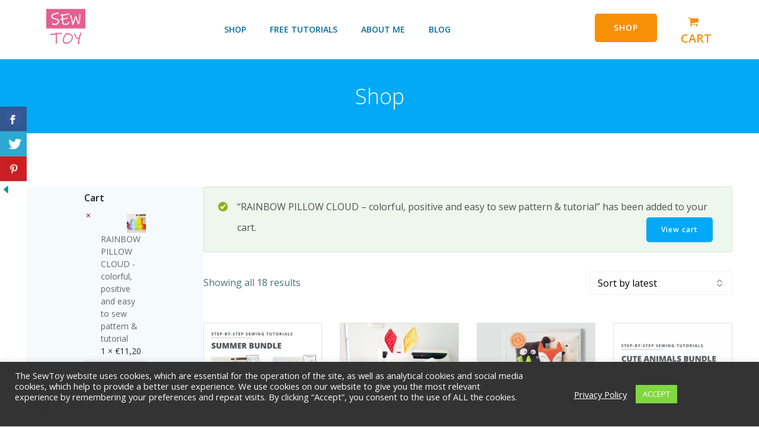

--- FILE ---
content_type: text/html; charset=UTF-8
request_url: https://sewtoy.com/shop/?add-to-cart=1841
body_size: 33077
content:
<!DOCTYPE html>
<html lang="en-US">
<head>
    <meta charset="UTF-8">
    <meta name="viewport" content="width=device-width, initial-scale=1">
    <link rel="profile" href="https://gmpg.org/xfn/11">
    		<script type="6f1a89d37458853ed576591a-text/javascript">
		var ajaxurl = 'https://sewtoy.com/wp-admin/admin-ajax.php';
		</script>
   <meta name='robots' content='index, follow, max-image-preview:large, max-snippet:-1, max-video-preview:-1' />

	<!-- This site is optimized with the Yoast SEO plugin v26.8 - https://yoast.com/product/yoast-seo-wordpress/ -->
	<link media="all" href="https://sewtoy.com/wp-content/cache/autoptimize/css/autoptimize_304998cbb1c6dcd9f5750bcb886985d2.css" rel="stylesheet"><link media="only screen and (max-width: 768px)" href="https://sewtoy.com/wp-content/cache/autoptimize/css/autoptimize_6fe211f8bb15af76999ce9135805d7af.css" rel="stylesheet"><title>&#8212; SewToy</title>
	<meta property="og:locale" content="en_US" />
	<meta property="og:type" content="article" />
	<meta property="og:description" content="Summer Sewing Pattern Bundle – Learn to Sew Soft Toys with Joy Includes: Rainbow Cloud Pillow, Sun Softie, Sailboat Plush, and Happy Clouds &nbsp;  Bring sunshine, softness, and imagination into your summer with this easy and beginner-friendly sewing pattern bundle. Whether you&#039;re a complete beginner or sewing with your child, this cheerful collection of soft toy projects is designed to spark joy and creativity, stitch by stitch.  Inside this bundle, you’ll find four of my most loved sewing patterns, each with its own story and personality:  🌈 Rainbow Cloud Pillow This beginner-friendly sewing project will brighten any room and heart. With soft curves, cheerful colors, and a hidden message of hope, the Rainbow Cloud is a gentle reminder that joy always follows the storm. Includes detailed step-by-step photo instructions — perfect for first-time sewers.  🌞 Sun Softie The simplest of all — and maybe the happiest! This sunshine-shaped softie is made with one basic sewing seam and two beginner embroidery stitches. On one side: a warm, smiling face. On the other: a loving message, “You are my sunshine.” It’s a beautiful gift for babies, kids, or anyone you care about. Add a name to the back for a personal touch!  ⛵ Sailboat Plush Designed in classic nautical colors, this sailboat toy is full of character. A cheerful flag, safety rope, flat base (so it stands on its own), and embroidered sun make it a delightful gift or décor piece for little sea lovers. Easy to sew, fun to hold, and just as perfect for beginner adults as it is for kids.  ☁️ Happy Clouds (Set of 3) Soft, sweet, and full of charm, these hand-embroidered plush clouds bring a touch of calm wherever they float. Ideal as nursery décor, baby gifts, or just a way to sew something adorable. With three different shapes and personalities, they’re little drops of handmade joy.  &nbsp; What you get:   4 step-by-step soft toy sewing patterns (PDF)  4 printable coloring pages to match each toy  Perfect for summer crafts, holiday projects, or slow, creative afternoons  &nbsp;  No prior sewing experience needed – just follow the photos and enjoy the process.  💛 These four softies are made to be stitched together – literally and figuratively.  Let this summer be the season of handmade memories. Perfect for beginners, ideal for gifting, and filled with softness.  &nbsp;  &nbsp;  *****************  THESE ARE ALL DIGITAL ITEMS! NO POST OFFICE INVOLVED! INSTANT DOWNLOAD!  PLEASE NOTE: The purchase of this pattern gives you the right to craft and sell items made from it online or at craft fairs. However, mass production, resale, and distribution of pattern pieces and instructions are prohibited. Please, give credit to Sew Toy Design as the original designer, and add a link to my shop in any written description. Thank you." />
	<meta property="og:site_name" content="SewToy" />
	<meta property="article:modified_time" content="2025-06-29T10:53:07+00:00" />
	<meta name="twitter:card" content="summary_large_image" />
	<script type="application/ld+json" class="yoast-schema-graph">{"@context":"https://schema.org","@graph":[{"@type":"ImageObject","inLanguage":"en-US","@id":"#primaryimage","url":"https://sewtoy.com/wp-content/uploads/2025/06/IG-SewToy-1.jpg","contentUrl":"https://sewtoy.com/wp-content/uploads/2025/06/IG-SewToy-1.jpg","width":1080,"height":1080,"caption":"EASY SUMMER SEWING PATTERN BUNDLE FOR BEGINNERS: RAINBOW CLOUD, SAILBOAT, SUN + COLORING PAGES"},{"@type":"WebSite","@id":"https://sewtoy.com/#website","url":"https://sewtoy.com/","name":"SewToy","description":"The place for cute and easy to sew stuffed toy animals: sewing patterns and tutorials perfect for beginners and anyone learning to sew","publisher":{"@id":"https://sewtoy.com/#/schema/person/bdaeeb206997f45c9685bd73d31697d9"},"potentialAction":[{"@type":"SearchAction","target":{"@type":"EntryPoint","urlTemplate":"https://sewtoy.com/?s={search_term_string}"},"query-input":{"@type":"PropertyValueSpecification","valueRequired":true,"valueName":"search_term_string"}}],"inLanguage":"en-US"},{"@type":["Person","Organization"],"@id":"https://sewtoy.com/#/schema/person/bdaeeb206997f45c9685bd73d31697d9","name":"Maya","image":{"@type":"ImageObject","inLanguage":"en-US","@id":"https://sewtoy.com/#/schema/person/image/","url":"https://sewtoy.com/wp-content/uploads/2020/08/cropped-SewToy_logo2020_S-1.png","contentUrl":"https://sewtoy.com/wp-content/uploads/2020/08/cropped-SewToy_logo2020_S-1.png","width":76,"height":81,"caption":"Maya"},"logo":{"@id":"https://sewtoy.com/#/schema/person/image/"},"description":"In love with all kinds of crafts, toy making is my new passion. It connects me with the kid in me."}]}</script>
	<!-- / Yoast SEO plugin. -->


<link rel='dns-prefetch' href='//fonts.googleapis.com' />
<link rel="alternate" type="application/rss+xml" title="SewToy &raquo; Feed" href="https://sewtoy.com/feed/" />
<link rel="alternate" type="application/rss+xml" title="SewToy &raquo; Comments Feed" href="https://sewtoy.com/comments/feed/" />
<link rel="alternate" type="application/rss+xml" title="SewToy &raquo; Products Feed" href="https://sewtoy.com/shop/feed/" />
<style id='wp-img-auto-sizes-contain-inline-css' type='text/css'>
img:is([sizes=auto i],[sizes^="auto," i]){contain-intrinsic-size:3000px 1500px}
/*# sourceURL=wp-img-auto-sizes-contain-inline-css */
</style>

<style id='extend-builder-css-inline-css' type='text/css'>
/* page css */
/* part css : theme-shapes */
.colibri-shape-circles {
background-image:url('https://sewtoy.com/wp-content/themes/colibri-wp/resources/images/header-shapes/circles.png')
}
.colibri-shape-10degree-stripes {
background-image:url('https://sewtoy.com/wp-content/themes/colibri-wp/resources/images/header-shapes/10degree-stripes.png')
}
.colibri-shape-rounded-squares-blue {
background-image:url('https://sewtoy.com/wp-content/themes/colibri-wp/resources/images/header-shapes/rounded-squares-blue.png')
}
.colibri-shape-many-rounded-squares-blue {
background-image:url('https://sewtoy.com/wp-content/themes/colibri-wp/resources/images/header-shapes/many-rounded-squares-blue.png')
}
.colibri-shape-two-circles {
background-image:url('https://sewtoy.com/wp-content/themes/colibri-wp/resources/images/header-shapes/two-circles.png')
}
.colibri-shape-circles-2 {
background-image:url('https://sewtoy.com/wp-content/themes/colibri-wp/resources/images/header-shapes/circles-2.png')
}
.colibri-shape-circles-3 {
background-image:url('https://sewtoy.com/wp-content/themes/colibri-wp/resources/images/header-shapes/circles-3.png')
}
.colibri-shape-circles-gradient {
background-image:url('https://sewtoy.com/wp-content/themes/colibri-wp/resources/images/header-shapes/circles-gradient.png')
}
.colibri-shape-circles-white-gradient {
background-image:url('https://sewtoy.com/wp-content/themes/colibri-wp/resources/images/header-shapes/circles-white-gradient.png')
}
.colibri-shape-waves {
background-image:url('https://sewtoy.com/wp-content/themes/colibri-wp/resources/images/header-shapes/waves.png')
}
.colibri-shape-waves-inverted {
background-image:url('https://sewtoy.com/wp-content/themes/colibri-wp/resources/images/header-shapes/waves-inverted.png')
}
.colibri-shape-dots {
background-image:url('https://sewtoy.com/wp-content/themes/colibri-wp/resources/images/header-shapes/dots.png')
}
.colibri-shape-left-tilted-lines {
background-image:url('https://sewtoy.com/wp-content/themes/colibri-wp/resources/images/header-shapes/left-tilted-lines.png')
}
.colibri-shape-right-tilted-lines {
background-image:url('https://sewtoy.com/wp-content/themes/colibri-wp/resources/images/header-shapes/right-tilted-lines.png')
}
.colibri-shape-right-tilted-strips {
background-image:url('https://sewtoy.com/wp-content/themes/colibri-wp/resources/images/header-shapes/right-tilted-strips.png')
}
/* part css : theme */

.h-y-container > *:not(:last-child), .h-x-container-inner > * {
  margin-bottom: 20px;
}
.h-x-container-inner, .h-column__content > .h-x-container > *:last-child {
  margin-bottom: -20px;
}
.h-x-container-inner > * {
  padding-left: 10px;
  padding-right: 10px;
}
.h-x-container-inner {
  margin-left: -10px;
  margin-right: -10px;
}
[class*=style-], [class*=local-style-], .h-global-transition, .h-global-transition-all, .h-global-transition-all * {
  transition-duration: 0.5s;
}
.wp-block-button .wp-block-button__link:not(.has-background),.wp-block-file .wp-block-file__button {
  background-color: #03a9f4;
  background-image: none;
}
.wp-block-button .wp-block-button__link:not(.has-background):hover,.wp-block-button .wp-block-button__link:not(.has-background):focus,.wp-block-button .wp-block-button__link:not(.has-background):active,.wp-block-file .wp-block-file__button:hover,.wp-block-file .wp-block-file__button:focus,.wp-block-file .wp-block-file__button:active {
  background-color: rgb(2, 110, 159);
  background-image: none;
}
.wp-block-button.is-style-outline .wp-block-button__link:not(.has-background) {
  color: #03a9f4;
  background-color: transparent;
  background-image: none;
  border-top-width: 2px;
  border-top-color: #03a9f4;
  border-top-style: solid;
  border-right-width: 2px;
  border-right-color: #03a9f4;
  border-right-style: solid;
  border-bottom-width: 2px;
  border-bottom-color: #03a9f4;
  border-bottom-style: solid;
  border-left-width: 2px;
  border-left-color: #03a9f4;
  border-left-style: solid;
}
.wp-block-button.is-style-outline .wp-block-button__link:not(.has-background):hover,.wp-block-button.is-style-outline .wp-block-button__link:not(.has-background):focus,.wp-block-button.is-style-outline .wp-block-button__link:not(.has-background):active {
  color: #fff;
  background-color: #03a9f4;
  background-image: none;
}
.has-background-color,*[class^="wp-block-"].is-style-solid-color {
  background-color: #03a9f4;
  background-image: none;
}
.has-colibri-color-1-background-color {
  background-color: #03a9f4;
  background-image: none;
}
.wp-block-button .wp-block-button__link.has-colibri-color-1-background-color {
  background-color: #03a9f4;
  background-image: none;
}
.wp-block-button .wp-block-button__link.has-colibri-color-1-background-color:hover,.wp-block-button .wp-block-button__link.has-colibri-color-1-background-color:focus,.wp-block-button .wp-block-button__link.has-colibri-color-1-background-color:active {
  background-color: rgb(2, 110, 159);
  background-image: none;
}
.wp-block-button.is-style-outline .wp-block-button__link.has-colibri-color-1-background-color {
  color: #03a9f4;
  background-color: transparent;
  background-image: none;
  border-top-width: 2px;
  border-top-color: #03a9f4;
  border-top-style: solid;
  border-right-width: 2px;
  border-right-color: #03a9f4;
  border-right-style: solid;
  border-bottom-width: 2px;
  border-bottom-color: #03a9f4;
  border-bottom-style: solid;
  border-left-width: 2px;
  border-left-color: #03a9f4;
  border-left-style: solid;
}
.wp-block-button.is-style-outline .wp-block-button__link.has-colibri-color-1-background-color:hover,.wp-block-button.is-style-outline .wp-block-button__link.has-colibri-color-1-background-color:focus,.wp-block-button.is-style-outline .wp-block-button__link.has-colibri-color-1-background-color:active {
  color: #fff;
  background-color: #03a9f4;
  background-image: none;
}
*[class^="wp-block-"].has-colibri-color-1-background-color,*[class^="wp-block-"] .has-colibri-color-1-background-color,*[class^="wp-block-"].is-style-solid-color.has-colibri-color-1-color,*[class^="wp-block-"].is-style-solid-color blockquote.has-colibri-color-1-color,*[class^="wp-block-"].is-style-solid-color blockquote.has-colibri-color-1-color p {
  background-color: #03a9f4;
  background-image: none;
}
.has-colibri-color-1-color {
  color: #03a9f4;
}
.has-colibri-color-2-background-color {
  background-color: #f79007;
  background-image: none;
}
.wp-block-button .wp-block-button__link.has-colibri-color-2-background-color {
  background-color: #f79007;
  background-image: none;
}
.wp-block-button .wp-block-button__link.has-colibri-color-2-background-color:hover,.wp-block-button .wp-block-button__link.has-colibri-color-2-background-color:focus,.wp-block-button .wp-block-button__link.has-colibri-color-2-background-color:active {
  background-color: rgb(162, 94, 5);
  background-image: none;
}
.wp-block-button.is-style-outline .wp-block-button__link.has-colibri-color-2-background-color {
  color: #f79007;
  background-color: transparent;
  background-image: none;
  border-top-width: 2px;
  border-top-color: #f79007;
  border-top-style: solid;
  border-right-width: 2px;
  border-right-color: #f79007;
  border-right-style: solid;
  border-bottom-width: 2px;
  border-bottom-color: #f79007;
  border-bottom-style: solid;
  border-left-width: 2px;
  border-left-color: #f79007;
  border-left-style: solid;
}
.wp-block-button.is-style-outline .wp-block-button__link.has-colibri-color-2-background-color:hover,.wp-block-button.is-style-outline .wp-block-button__link.has-colibri-color-2-background-color:focus,.wp-block-button.is-style-outline .wp-block-button__link.has-colibri-color-2-background-color:active {
  color: #fff;
  background-color: #f79007;
  background-image: none;
}
*[class^="wp-block-"].has-colibri-color-2-background-color,*[class^="wp-block-"] .has-colibri-color-2-background-color,*[class^="wp-block-"].is-style-solid-color.has-colibri-color-2-color,*[class^="wp-block-"].is-style-solid-color blockquote.has-colibri-color-2-color,*[class^="wp-block-"].is-style-solid-color blockquote.has-colibri-color-2-color p {
  background-color: #f79007;
  background-image: none;
}
.has-colibri-color-2-color {
  color: #f79007;
}
.has-colibri-color-3-background-color {
  background-color: #00bf87;
  background-image: none;
}
.wp-block-button .wp-block-button__link.has-colibri-color-3-background-color {
  background-color: #00bf87;
  background-image: none;
}
.wp-block-button .wp-block-button__link.has-colibri-color-3-background-color:hover,.wp-block-button .wp-block-button__link.has-colibri-color-3-background-color:focus,.wp-block-button .wp-block-button__link.has-colibri-color-3-background-color:active {
  background-color: rgb(0, 106, 75);
  background-image: none;
}
.wp-block-button.is-style-outline .wp-block-button__link.has-colibri-color-3-background-color {
  color: #00bf87;
  background-color: transparent;
  background-image: none;
  border-top-width: 2px;
  border-top-color: #00bf87;
  border-top-style: solid;
  border-right-width: 2px;
  border-right-color: #00bf87;
  border-right-style: solid;
  border-bottom-width: 2px;
  border-bottom-color: #00bf87;
  border-bottom-style: solid;
  border-left-width: 2px;
  border-left-color: #00bf87;
  border-left-style: solid;
}
.wp-block-button.is-style-outline .wp-block-button__link.has-colibri-color-3-background-color:hover,.wp-block-button.is-style-outline .wp-block-button__link.has-colibri-color-3-background-color:focus,.wp-block-button.is-style-outline .wp-block-button__link.has-colibri-color-3-background-color:active {
  color: #fff;
  background-color: #00bf87;
  background-image: none;
}
*[class^="wp-block-"].has-colibri-color-3-background-color,*[class^="wp-block-"] .has-colibri-color-3-background-color,*[class^="wp-block-"].is-style-solid-color.has-colibri-color-3-color,*[class^="wp-block-"].is-style-solid-color blockquote.has-colibri-color-3-color,*[class^="wp-block-"].is-style-solid-color blockquote.has-colibri-color-3-color p {
  background-color: #00bf87;
  background-image: none;
}
.has-colibri-color-3-color {
  color: #00bf87;
}
.has-colibri-color-4-background-color {
  background-color: #6632ff;
  background-image: none;
}
.wp-block-button .wp-block-button__link.has-colibri-color-4-background-color {
  background-color: #6632ff;
  background-image: none;
}
.wp-block-button .wp-block-button__link.has-colibri-color-4-background-color:hover,.wp-block-button .wp-block-button__link.has-colibri-color-4-background-color:focus,.wp-block-button .wp-block-button__link.has-colibri-color-4-background-color:active {
  background-color: rgb(68, 33, 170);
  background-image: none;
}
.wp-block-button.is-style-outline .wp-block-button__link.has-colibri-color-4-background-color {
  color: #6632ff;
  background-color: transparent;
  background-image: none;
  border-top-width: 2px;
  border-top-color: #6632ff;
  border-top-style: solid;
  border-right-width: 2px;
  border-right-color: #6632ff;
  border-right-style: solid;
  border-bottom-width: 2px;
  border-bottom-color: #6632ff;
  border-bottom-style: solid;
  border-left-width: 2px;
  border-left-color: #6632ff;
  border-left-style: solid;
}
.wp-block-button.is-style-outline .wp-block-button__link.has-colibri-color-4-background-color:hover,.wp-block-button.is-style-outline .wp-block-button__link.has-colibri-color-4-background-color:focus,.wp-block-button.is-style-outline .wp-block-button__link.has-colibri-color-4-background-color:active {
  color: #fff;
  background-color: #6632ff;
  background-image: none;
}
*[class^="wp-block-"].has-colibri-color-4-background-color,*[class^="wp-block-"] .has-colibri-color-4-background-color,*[class^="wp-block-"].is-style-solid-color.has-colibri-color-4-color,*[class^="wp-block-"].is-style-solid-color blockquote.has-colibri-color-4-color,*[class^="wp-block-"].is-style-solid-color blockquote.has-colibri-color-4-color p {
  background-color: #6632ff;
  background-image: none;
}
.has-colibri-color-4-color {
  color: #6632ff;
}
.has-colibri-color-5-background-color {
  background-color: #FFFFFF;
  background-image: none;
}
.wp-block-button .wp-block-button__link.has-colibri-color-5-background-color {
  background-color: #FFFFFF;
  background-image: none;
}
.wp-block-button .wp-block-button__link.has-colibri-color-5-background-color:hover,.wp-block-button .wp-block-button__link.has-colibri-color-5-background-color:focus,.wp-block-button .wp-block-button__link.has-colibri-color-5-background-color:active {
  background-color: rgb(102, 102, 102);
  background-image: none;
}
.wp-block-button.is-style-outline .wp-block-button__link.has-colibri-color-5-background-color {
  color: #FFFFFF;
  background-color: transparent;
  background-image: none;
  border-top-width: 2px;
  border-top-color: #FFFFFF;
  border-top-style: solid;
  border-right-width: 2px;
  border-right-color: #FFFFFF;
  border-right-style: solid;
  border-bottom-width: 2px;
  border-bottom-color: #FFFFFF;
  border-bottom-style: solid;
  border-left-width: 2px;
  border-left-color: #FFFFFF;
  border-left-style: solid;
}
.wp-block-button.is-style-outline .wp-block-button__link.has-colibri-color-5-background-color:hover,.wp-block-button.is-style-outline .wp-block-button__link.has-colibri-color-5-background-color:focus,.wp-block-button.is-style-outline .wp-block-button__link.has-colibri-color-5-background-color:active {
  color: #fff;
  background-color: #FFFFFF;
  background-image: none;
}
*[class^="wp-block-"].has-colibri-color-5-background-color,*[class^="wp-block-"] .has-colibri-color-5-background-color,*[class^="wp-block-"].is-style-solid-color.has-colibri-color-5-color,*[class^="wp-block-"].is-style-solid-color blockquote.has-colibri-color-5-color,*[class^="wp-block-"].is-style-solid-color blockquote.has-colibri-color-5-color p {
  background-color: #FFFFFF;
  background-image: none;
}
.has-colibri-color-5-color {
  color: #FFFFFF;
}
.has-colibri-color-6-background-color {
  background-color: #17252a;
  background-image: none;
}
.wp-block-button .wp-block-button__link.has-colibri-color-6-background-color {
  background-color: #17252a;
  background-image: none;
}
.wp-block-button .wp-block-button__link.has-colibri-color-6-background-color:hover,.wp-block-button .wp-block-button__link.has-colibri-color-6-background-color:focus,.wp-block-button .wp-block-button__link.has-colibri-color-6-background-color:active {
  background-color: rgb(23, 37, 42);
  background-image: none;
}
.wp-block-button.is-style-outline .wp-block-button__link.has-colibri-color-6-background-color {
  color: #17252a;
  background-color: transparent;
  background-image: none;
  border-top-width: 2px;
  border-top-color: #17252a;
  border-top-style: solid;
  border-right-width: 2px;
  border-right-color: #17252a;
  border-right-style: solid;
  border-bottom-width: 2px;
  border-bottom-color: #17252a;
  border-bottom-style: solid;
  border-left-width: 2px;
  border-left-color: #17252a;
  border-left-style: solid;
}
.wp-block-button.is-style-outline .wp-block-button__link.has-colibri-color-6-background-color:hover,.wp-block-button.is-style-outline .wp-block-button__link.has-colibri-color-6-background-color:focus,.wp-block-button.is-style-outline .wp-block-button__link.has-colibri-color-6-background-color:active {
  color: #fff;
  background-color: #17252a;
  background-image: none;
}
*[class^="wp-block-"].has-colibri-color-6-background-color,*[class^="wp-block-"] .has-colibri-color-6-background-color,*[class^="wp-block-"].is-style-solid-color.has-colibri-color-6-color,*[class^="wp-block-"].is-style-solid-color blockquote.has-colibri-color-6-color,*[class^="wp-block-"].is-style-solid-color blockquote.has-colibri-color-6-color p {
  background-color: #17252a;
  background-image: none;
}
.has-colibri-color-6-color {
  color: #17252a;
}
#colibri .woocommerce-store-notice,#colibri.woocommerce .content .h-section input[type=submit],#colibri.woocommerce-page  .content .h-section  input[type=button],#colibri.woocommerce .content .h-section  input[type=button],#colibri.woocommerce-page  .content .h-section .button,#colibri.woocommerce .content .h-section .button,#colibri.woocommerce-page  .content .h-section  a.button,#colibri.woocommerce .content .h-section  a.button,#colibri.woocommerce-page  .content .h-section button.button,#colibri.woocommerce .content .h-section button.button,#colibri.woocommerce-page  .content .h-section input.button,#colibri.woocommerce .content .h-section input.button,#colibri.woocommerce-page  .content .h-section input#submit,#colibri.woocommerce .content .h-section input#submit,#colibri.woocommerce-page  .content .h-section a.added_to_cart,#colibri.woocommerce .content .h-section a.added_to_cart,#colibri.woocommerce-page  .content .h-section .ui-slider-range,#colibri.woocommerce .content .h-section .ui-slider-range,#colibri.woocommerce-page  .content .h-section .ui-slider-handle,#colibri.woocommerce .content .h-section .ui-slider-handle,#colibri.woocommerce-page  .content .h-section .wc-block-cart__submit-button,#colibri.woocommerce .content .h-section .wc-block-cart__submit-button,#colibri.woocommerce-page  .content .h-section .wc-block-components-checkout-place-order-button,#colibri.woocommerce .content .h-section .wc-block-components-checkout-place-order-button {
  background-color: #03a9f4;
  background-image: none;
  border-top-width: 0px;
  border-top-color: #03a9f4;
  border-top-style: solid;
  border-right-width: 0px;
  border-right-color: #03a9f4;
  border-right-style: solid;
  border-bottom-width: 0px;
  border-bottom-color: #03a9f4;
  border-bottom-style: solid;
  border-left-width: 0px;
  border-left-color: #03a9f4;
  border-left-style: solid;
}
#colibri .woocommerce-store-notice:hover,#colibri .woocommerce-store-notice:focus,#colibri .woocommerce-store-notice:active,#colibri.woocommerce .content .h-section input[type=submit]:hover,#colibri.woocommerce .content .h-section input[type=submit]:focus,#colibri.woocommerce .content .h-section input[type=submit]:active,#colibri.woocommerce-page  .content .h-section  input[type=button]:hover,#colibri.woocommerce-page  .content .h-section  input[type=button]:focus,#colibri.woocommerce-page  .content .h-section  input[type=button]:active,#colibri.woocommerce .content .h-section  input[type=button]:hover,#colibri.woocommerce .content .h-section  input[type=button]:focus,#colibri.woocommerce .content .h-section  input[type=button]:active,#colibri.woocommerce-page  .content .h-section .button:hover,#colibri.woocommerce-page  .content .h-section .button:focus,#colibri.woocommerce-page  .content .h-section .button:active,#colibri.woocommerce .content .h-section .button:hover,#colibri.woocommerce .content .h-section .button:focus,#colibri.woocommerce .content .h-section .button:active,#colibri.woocommerce-page  .content .h-section  a.button:hover,#colibri.woocommerce-page  .content .h-section  a.button:focus,#colibri.woocommerce-page  .content .h-section  a.button:active,#colibri.woocommerce .content .h-section  a.button:hover,#colibri.woocommerce .content .h-section  a.button:focus,#colibri.woocommerce .content .h-section  a.button:active,#colibri.woocommerce-page  .content .h-section button.button:hover,#colibri.woocommerce-page  .content .h-section button.button:focus,#colibri.woocommerce-page  .content .h-section button.button:active,#colibri.woocommerce .content .h-section button.button:hover,#colibri.woocommerce .content .h-section button.button:focus,#colibri.woocommerce .content .h-section button.button:active,#colibri.woocommerce-page  .content .h-section input.button:hover,#colibri.woocommerce-page  .content .h-section input.button:focus,#colibri.woocommerce-page  .content .h-section input.button:active,#colibri.woocommerce .content .h-section input.button:hover,#colibri.woocommerce .content .h-section input.button:focus,#colibri.woocommerce .content .h-section input.button:active,#colibri.woocommerce-page  .content .h-section input#submit:hover,#colibri.woocommerce-page  .content .h-section input#submit:focus,#colibri.woocommerce-page  .content .h-section input#submit:active,#colibri.woocommerce .content .h-section input#submit:hover,#colibri.woocommerce .content .h-section input#submit:focus,#colibri.woocommerce .content .h-section input#submit:active,#colibri.woocommerce-page  .content .h-section a.added_to_cart:hover,#colibri.woocommerce-page  .content .h-section a.added_to_cart:focus,#colibri.woocommerce-page  .content .h-section a.added_to_cart:active,#colibri.woocommerce .content .h-section a.added_to_cart:hover,#colibri.woocommerce .content .h-section a.added_to_cart:focus,#colibri.woocommerce .content .h-section a.added_to_cart:active,#colibri.woocommerce-page  .content .h-section .ui-slider-range:hover,#colibri.woocommerce-page  .content .h-section .ui-slider-range:focus,#colibri.woocommerce-page  .content .h-section .ui-slider-range:active,#colibri.woocommerce .content .h-section .ui-slider-range:hover,#colibri.woocommerce .content .h-section .ui-slider-range:focus,#colibri.woocommerce .content .h-section .ui-slider-range:active,#colibri.woocommerce-page  .content .h-section .ui-slider-handle:hover,#colibri.woocommerce-page  .content .h-section .ui-slider-handle:focus,#colibri.woocommerce-page  .content .h-section .ui-slider-handle:active,#colibri.woocommerce .content .h-section .ui-slider-handle:hover,#colibri.woocommerce .content .h-section .ui-slider-handle:focus,#colibri.woocommerce .content .h-section .ui-slider-handle:active,#colibri.woocommerce-page  .content .h-section .wc-block-cart__submit-button:hover,#colibri.woocommerce-page  .content .h-section .wc-block-cart__submit-button:focus,#colibri.woocommerce-page  .content .h-section .wc-block-cart__submit-button:active,#colibri.woocommerce .content .h-section .wc-block-cart__submit-button:hover,#colibri.woocommerce .content .h-section .wc-block-cart__submit-button:focus,#colibri.woocommerce .content .h-section .wc-block-cart__submit-button:active,#colibri.woocommerce-page  .content .h-section .wc-block-components-checkout-place-order-button:hover,#colibri.woocommerce-page  .content .h-section .wc-block-components-checkout-place-order-button:focus,#colibri.woocommerce-page  .content .h-section .wc-block-components-checkout-place-order-button:active,#colibri.woocommerce .content .h-section .wc-block-components-checkout-place-order-button:hover,#colibri.woocommerce .content .h-section .wc-block-components-checkout-place-order-button:focus,#colibri.woocommerce .content .h-section .wc-block-components-checkout-place-order-button:active {
  background-color: rgb(2, 110, 159);
  background-image: none;
  border-top-width: 0px;
  border-top-color: rgb(2, 110, 159);
  border-top-style: solid;
  border-right-width: 0px;
  border-right-color: rgb(2, 110, 159);
  border-right-style: solid;
  border-bottom-width: 0px;
  border-bottom-color: rgb(2, 110, 159);
  border-bottom-style: solid;
  border-left-width: 0px;
  border-left-color: rgb(2, 110, 159);
  border-left-style: solid;
}
#colibri.woocommerce-page  .content .h-section .star-rating::before,#colibri.woocommerce .content .h-section .star-rating::before,#colibri.woocommerce-page  .content .h-section .star-rating span::before,#colibri.woocommerce .content .h-section .star-rating span::before {
  color: #03a9f4;
}
#colibri.woocommerce-page  .content .h-section .price,#colibri.woocommerce .content .h-section .price {
  color: #03a9f4;
}
#colibri.woocommerce-page  .content .h-section .price del,#colibri.woocommerce .content .h-section .price del {
  color: rgb(84, 194, 244);
}
#colibri.woocommerce-page  .content .h-section .onsale,#colibri.woocommerce .content .h-section .onsale {
  background-color: #03a9f4;
  background-image: none;
}
#colibri.woocommerce-page  .content .h-section .onsale:hover,#colibri.woocommerce-page  .content .h-section .onsale:focus,#colibri.woocommerce-page  .content .h-section .onsale:active,#colibri.woocommerce .content .h-section .onsale:hover,#colibri.woocommerce .content .h-section .onsale:focus,#colibri.woocommerce .content .h-section .onsale:active {
  background-color: rgb(2, 110, 159);
  background-image: none;
}
#colibri.woocommerce ul.products li.product h2:hover {
  color: #03a9f4;
}
#colibri.woocommerce-page  .content .h-section .woocommerce-pagination .page-numbers.current,#colibri.woocommerce .content .h-section .woocommerce-pagination .page-numbers.current,#colibri.woocommerce-page  .content .h-section .woocommerce-pagination a.page-numbers:hover,#colibri.woocommerce .content .h-section .woocommerce-pagination a.page-numbers:hover {
  background-color: #03a9f4;
  background-image: none;
}
#colibri.woocommerce-page  .content .h-section .comment-form-rating .stars a,#colibri.woocommerce .content .h-section .comment-form-rating .stars a {
  color: #03a9f4;
}
.h-section-global-spacing {
  padding-top: 90px;
  padding-bottom: 90px;
}
#colibri .colibri-language-switcher {
  background-color: white;
  background-image: none;
  top: 80px;
  border-top-width: 0px;
  border-top-style: none;
  border-top-left-radius: 4px;
  border-top-right-radius: 0px;
  border-right-width: 0px;
  border-right-style: none;
  border-bottom-width: 0px;
  border-bottom-style: none;
  border-bottom-left-radius: 4px;
  border-bottom-right-radius: 0px;
  border-left-width: 0px;
  border-left-style: none;
}
#colibri .colibri-language-switcher .lang-item {
  padding-top: 14px;
  padding-right: 18px;
  padding-bottom: 14px;
  padding-left: 18px;
}
body {
  font-family: Open Sans;
  font-weight: 400;
  font-size: 16px;
  line-height: 1.6;
  color: rgb(70, 112, 127);
}
body a {
  font-family: Open Sans;
  font-weight: 400;
  text-decoration: none;
  font-size: 1em;
  line-height: 1.5;
  color: #03a9f4;
}
body p {
  margin-bottom: 16px;
  font-family: Open Sans;
  font-weight: 400;
  font-size: 16px;
  line-height: 1.6;
  color: rgb(70, 112, 127);
}
body .h-lead p {
  margin-bottom: 16px;
  font-family: Open Sans;
  font-weight: 300;
  font-size: 1.25em;
  line-height: 1.5;
  color: rgb(37, 41, 42);
}
body blockquote p {
  margin-bottom: 16px;
  font-family: Open Sans;
  font-weight: 400;
  font-size: 16px;
  line-height: 1.6;
  color: rgb(70, 112, 127);
}
body h1 {
  margin-bottom: 16px;
  font-family: Open Sans;
  font-weight: 300;
  font-size: 3.375em;
  line-height: 1.26;
  color: rgb(23, 37, 42);
}
body h2 {
  margin-bottom: 16px;
  font-family: Open Sans;
  font-weight: 300;
  font-size: 2.625em;
  line-height: 1.143;
  color: rgb(23, 37, 42);
}
body h3 {
  margin-bottom: 16px;
  font-family: Open Sans;
  font-weight: 300;
  font-size: 2.25em;
  line-height: 1.25;
  color: rgb(23, 37, 42);
}
body h4 {
  margin-bottom: 16px;
  font-family: Open Sans;
  font-weight: 600;
  font-size: 1.25em;
  line-height: 1.6;
  color: rgb(23, 37, 42);
}
body h5 {
  margin-bottom: 16px;
  font-family: Open Sans;
  font-weight: 600;
  font-size: 1.125em;
  line-height: 1.55;
  color: rgb(23, 37, 42);
}
body h6 {
  margin-bottom: 16px;
  font-family: Open Sans;
  font-weight: 600;
  font-size: 1em;
  line-height: 1.6;
  color: rgb(23, 37, 42);
}
 #colibri .content.colibri-woo-main-content-archive .main-section {
  background-color: #FFFFFF;
  background-image: none;
}
 #colibri .content.colibri-woo-main-content-archive .main-section .main-row {
  background-color: #FFFFFF;
  background-image: none;
}
 .content.colibri-main-content-single .main-section,.content.colibri-main-content-archive .main-section {
  padding-top: 90px;
  padding-bottom: 90px;
}
 .content.colibri-main-content-single .main-section .colibri-sidebar.blog-sidebar-right,.content.colibri-main-content-archive .main-section .colibri-sidebar.blog-sidebar-right {
  width: 25% ;
  flex: 0 0 auto;
  -ms-flex: 0 0 auto;
  max-width: 25%;
}


@media (min-width: 768px) and (max-width: 1023px){
.h-section-global-spacing {
  padding-top: 60px;
  padding-bottom: 60px;
}
 .content.colibri-main-content-single .main-section .colibri-sidebar.blog-sidebar-right,.content.colibri-main-content-archive .main-section .colibri-sidebar.blog-sidebar-right {
  width: 33.33% ;
  flex: 0 0 auto;
  -ms-flex: 0 0 auto;
  max-width: 33.33%;
}

}

@media (max-width: 767px){
.h-section-global-spacing {
  padding-top: 30px;
  padding-bottom: 30px;
}
 .content.colibri-main-content-single .main-section .colibri-sidebar.blog-sidebar-right,.content.colibri-main-content-archive .main-section .colibri-sidebar.blog-sidebar-right {
  width: 100% ;
  flex: 0 0 auto;
  -ms-flex: 0 0 auto;
  max-width: 100%;
}

}
/* part css : page */
#colibri .style-2 {
  animation-duration: 0.5s;
  padding-top: 0px;
  padding-right: 15px;
  padding-bottom: 0px;
  padding-left: 15px;
  background-color: #ffffff;
  background-image: none;
}
#colibri .h-navigation_sticky .style-2,#colibri .h-navigation_sticky.style-2 {
  background-color: #ffffff;
  background-image: none;
  padding-top: 10px;
  padding-bottom: 10px;
  box-shadow: 0px 0px 4px 0px rgba(0,0,0,0.5) ;
}
#colibri .style-4 {
  text-align: center;
  height: auto;
  min-height: unset;
}
#colibri .style-5-image {
  max-height: 70px;
}
#colibri .style-5 a,#colibri .style-5  .logo-text {
  color: #ffffff;
  text-decoration: none;
  font-size: 24px;
}
#colibri .style-5 .logo-text {
  color: #FFFFFF;
}
#colibri .h-navigation_sticky .style-5-image,#colibri .h-navigation_sticky.style-5-image {
  max-height: 70px;
}
#colibri .h-navigation_sticky .style-5 a,#colibri .h-navigation_sticky .style-5  .logo-text,#colibri .h-navigation_sticky.style-5 a,#colibri .h-navigation_sticky.style-5  .logo-text {
  color: #000000;
  text-decoration: none;
}
.style-8 > .h-y-container > *:not(:last-child) {
  margin-bottom: 0px;
}
#colibri .style-8 {
  text-align: center;
  height: auto;
  min-height: unset;
}
#colibri .style-57 {
  height: auto;
  min-height: unset;
  color: #FFFFFF;
  background-color: #03a9f4;
  background-image: none;
  padding-top: 10px;
  padding-bottom: 10px;
}
#colibri .style-57 h1 {
  color: #FFFFFF;
}
#colibri .style-57 h2 {
  color: #FFFFFF;
}
#colibri .style-57 h3 {
  color: #FFFFFF;
}
#colibri .style-57 h4 {
  color: #FFFFFF;
}
#colibri .style-57 h5 {
  color: #FFFFFF;
}
#colibri .style-57 h6 {
  color: #FFFFFF;
}
#colibri .style-57 p {
  color: #FFFFFF;
}
#colibri .style-59-outer {
  width: 50% ;
  flex: 0 0 auto;
  -ms-flex: 0 0 auto;
}
#colibri .style-59 {
  text-align: center;
  height: auto;
  min-height: unset;
  background-color: #03a9f4;
  background-image: none;
}
#colibri .style-276 >  div > .colibri-menu-container > ul.colibri-menu {
  justify-content: center;
}
#colibri .style-276 >  div > .colibri-menu-container > ul.colibri-menu > li {
  margin-top: 0px;
  margin-right: 20px;
  margin-bottom: 0px;
  margin-left: 20px;
  padding-top: 10px;
  padding-right: 0px;
  padding-bottom: 10px;
  padding-left: 0px;
}
#colibri .style-276 >  div > .colibri-menu-container > ul.colibri-menu > li.current_page_item,#colibri .style-276  >  div > .colibri-menu-container > ul.colibri-menu > li.current_page_item:hover {
  margin-top: 0px;
  margin-right: 20px;
  margin-bottom: 0px;
  margin-left: 20px;
  padding-top: 10px;
  padding-right: 0px;
  padding-bottom: 10px;
  padding-left: 0px;
}
#colibri .style-276 >  div > .colibri-menu-container > ul.colibri-menu > li > a {
  font-family: Open Sans;
  font-weight: 600;
  text-transform: uppercase;
  font-size: 14px;
  line-height: 1.5em;
  letter-spacing: 0px;
  color: rgb(2, 110, 159);
}
#colibri .style-276  >  div > .colibri-menu-container > ul.colibri-menu > li.hover  > a {
  color: #03a9f4;
}
#colibri .style-276  >  div > .colibri-menu-container > ul.colibri-menu > li:hover > a,#colibri .style-276  >  div > .colibri-menu-container > ul.colibri-menu > li.hover  > a {
  color: #03a9f4;
}
#colibri .style-276  >  div > .colibri-menu-container > ul.colibri-menu > li.current_page_item > a,#colibri .style-276  >  div > .colibri-menu-container > ul.colibri-menu > li.current_page_item > a:hover {
  font-family: Open Sans;
  font-weight: 600;
  text-transform: uppercase;
  font-size: 14px;
  line-height: 1.5em;
  letter-spacing: 0px;
  color: #03a9f4;
}
#colibri .style-276 >  div > .colibri-menu-container > ul.colibri-menu li > ul {
  background-color: #ffffff;
  background-image: none;
  margin-right: 5px;
  margin-left: 5px;
  box-shadow: 0px 0px 5px 2px rgba(0, 0, 0, 0.04) ;
}
#colibri .style-276 >  div > .colibri-menu-container > ul.colibri-menu li > ul  li {
  padding-top: 10px;
  padding-right: 20px;
  padding-bottom: 10px;
  padding-left: 20px;
  border-top-width: 0px;
  border-top-style: none;
  border-right-width: 0px;
  border-right-style: none;
  border-bottom-width: 1px;
  border-bottom-color: rgba(128,128,128,.2);
  border-bottom-style: solid;
  border-left-width: 0px;
  border-left-style: none;
  background-color: #FFFFFF;
  background-image: none;
}
#colibri .style-276  >  div > .colibri-menu-container > ul.colibri-menu li > ul > li.hover {
  background-color: #03a9f4;
}
#colibri .style-276  >  div > .colibri-menu-container > ul.colibri-menu li > ul > li:hover,#colibri .style-276  >  div > .colibri-menu-container > ul.colibri-menu li > ul > li.hover {
  background-color: #03a9f4;
}
#colibri .style-276 >  div > .colibri-menu-container > ul.colibri-menu li > ul li.current_page_item,#colibri .style-276  >  div > .colibri-menu-container > ul.colibri-menu li > ul > li.current_page_item:hover {
  padding-top: 10px;
  padding-right: 20px;
  padding-bottom: 10px;
  padding-left: 20px;
  border-top-width: 0px;
  border-top-style: none;
  border-right-width: 0px;
  border-right-style: none;
  border-bottom-width: 1px;
  border-bottom-color: rgba(128,128,128,.2);
  border-bottom-style: solid;
  border-left-width: 0px;
  border-left-style: none;
  background-color: #f79007;
  background-image: none;
}
#colibri .style-276 >  div > .colibri-menu-container > ul.colibri-menu li > ul > li > a {
  font-size: 14px;
  color: rgb(0, 0, 0);
}
#colibri .style-276  >  div > .colibri-menu-container > ul.colibri-menu li > ul > li.hover  > a {
  color: rgb(255, 255, 255);
}
#colibri .style-276  >  div > .colibri-menu-container > ul.colibri-menu li > ul > li:hover > a,#colibri .style-276  >  div > .colibri-menu-container > ul.colibri-menu li > ul > li.hover  > a {
  color: rgb(255, 255, 255);
}
#colibri .style-276 >  div > .colibri-menu-container > ul.colibri-menu li > ul > li.current_page_item > a,#colibri .style-276  >  div > .colibri-menu-container > ul.colibri-menu li > ul > li.current_page_item > a:hover {
  font-size: 14px;
  color: rgb(255, 255, 255);
}
#colibri .style-276 >  div > .colibri-menu-container > ul.colibri-menu.bordered-active-item > li::after,#colibri .style-276 
      ul.colibri-menu.bordered-active-item > li::before {
  background-color: #03a9f4;
  background-image: none;
  height: 3px;
}
#colibri .style-276 >  div > .colibri-menu-container > ul.colibri-menu.solid-active-item > li::after,#colibri .style-276 
      ul.colibri-menu.solid-active-item > li::before {
  background-color: white;
  background-image: none;
  border-top-width: 0px;
  border-top-style: none;
  border-top-left-radius: 0%;
  border-top-right-radius: 0%;
  border-right-width: 0px;
  border-right-style: none;
  border-bottom-width: 0px;
  border-bottom-style: none;
  border-bottom-left-radius: 0%;
  border-bottom-right-radius: 0%;
  border-left-width: 0px;
  border-left-style: none;
}
#colibri .style-276 >  div > .colibri-menu-container > ul.colibri-menu > li > ul {
  margin-top: 0px;
}
#colibri .style-276 >  div > .colibri-menu-container > ul.colibri-menu > li > ul::before {
  height: 0px;
  width: 100% ;
}
#colibri .style-276 >  div > .colibri-menu-container > ul.colibri-menu  li > a > svg,#colibri .style-276 >  div > .colibri-menu-container > ul.colibri-menu  li > a >  .arrow-wrapper {
  padding-right: 5px;
  padding-left: 5px;
  color: black;
}
#colibri .style-276 >  div > .colibri-menu-container > ul.colibri-menu li.current_page_item > a > svg,#colibri .style-276 >  div > .colibri-menu-container > ul.colibri-menu > li.current_page_item:hover > a > svg,#colibri .style-276 >  div > .colibri-menu-container > ul.colibri-menu li.current_page_item > a > .arrow-wrapper,#colibri .style-276 >  div > .colibri-menu-container > ul.colibri-menu > li.current_page_item:hover > a > .arrow-wrapper {
  padding-right: 5px;
  padding-left: 5px;
  color: black;
}
#colibri .style-276 >  div > .colibri-menu-container > ul.colibri-menu li > ul  li > a > svg,#colibri .style-276 >  div > .colibri-menu-container > ul.colibri-menu li > ul  li > a >  .arrow-wrapper {
  color: rgb(255, 255, 255);
}
#colibri .style-276 >  div > .colibri-menu-container > ul.colibri-menu li > ul li.current_page_item > a > svg,#colibri .style-276 >  div > .colibri-menu-container > ul.colibri-menu li > ul > li.current_page_item:hover > a > svg,#colibri .style-276 >  div > .colibri-menu-container > ul.colibri-menu li > ul li.current_page_item > a > .arrow-wrapper,#colibri .style-276 >  div > .colibri-menu-container > ul.colibri-menu li > ul > li.current_page_item:hover > a > .arrow-wrapper {
  color: rgb(255, 255, 255);
}
#colibri .h-navigation_sticky .style-276 >  div > .colibri-menu-container > ul.colibri-menu > li > a,#colibri .h-navigation_sticky.style-276 >  div > .colibri-menu-container > ul.colibri-menu > li > a {
  color: rgb(2, 110, 159);
}
#colibri .h-navigation_sticky .style-276  >  div > .colibri-menu-container > ul.colibri-menu > li.hover  > a,#colibri .h-navigation_sticky.style-276  >  div > .colibri-menu-container > ul.colibri-menu > li.hover  > a {
  color: #03a9f4;
}
#colibri .h-navigation_sticky .style-276  >  div > .colibri-menu-container > ul.colibri-menu > li:hover > a,#colibri .h-navigation_sticky .style-276  >  div > .colibri-menu-container > ul.colibri-menu > li.hover  > a,#colibri .h-navigation_sticky.style-276  >  div > .colibri-menu-container > ul.colibri-menu > li:hover > a,#colibri .h-navigation_sticky.style-276  >  div > .colibri-menu-container > ul.colibri-menu > li.hover  > a {
  color: #03a9f4;
}
#colibri .h-navigation_sticky .style-276  >  div > .colibri-menu-container > ul.colibri-menu > li.current_page_item > a,#colibri .h-navigation_sticky .style-276  >  div > .colibri-menu-container > ul.colibri-menu > li.current_page_item > a:hover,#colibri .h-navigation_sticky.style-276  >  div > .colibri-menu-container > ul.colibri-menu > li.current_page_item > a,#colibri .h-navigation_sticky.style-276  >  div > .colibri-menu-container > ul.colibri-menu > li.current_page_item > a:hover {
  color: #03a9f4;
}
#colibri .h-navigation_sticky .style-276 >  div > .colibri-menu-container > ul.colibri-menu.bordered-active-item > li::after,#colibri .h-navigation_sticky .style-276 
      ul.colibri-menu.bordered-active-item > li::before,#colibri .h-navigation_sticky.style-276 >  div > .colibri-menu-container > ul.colibri-menu.bordered-active-item > li::after,#colibri .h-navigation_sticky.style-276 
      ul.colibri-menu.bordered-active-item > li::before {
  background-color: #03a9f4;
  background-image: none;
}
#colibri .style-277-offscreen {
  background-color: #222B34;
  background-image: none;
  width: 300px !important;
}
#colibri .style-277-offscreenOverlay {
  background-color: rgba(0,0,0,0.5);
  background-image: none;
}
#colibri .style-277  .h-hamburger-icon {
  background-color: rgba(0, 0, 0, 0.1);
  background-image: none;
  border-top-width: 0px;
  border-top-color: black;
  border-top-style: solid;
  border-top-left-radius: 100%;
  border-top-right-radius: 100%;
  border-right-width: 0px;
  border-right-color: black;
  border-right-style: solid;
  border-bottom-width: 0px;
  border-bottom-color: black;
  border-bottom-style: solid;
  border-bottom-left-radius: 100%;
  border-bottom-right-radius: 100%;
  border-left-width: 0px;
  border-left-color: black;
  border-left-style: solid;
  fill: white;
  padding-top: 5px;
  padding-right: 5px;
  padding-bottom: 5px;
  padding-left: 5px;
  width: 24px;
  height: 24px;
}
#colibri .style-279 >  div > .colibri-menu-container > ul.colibri-menu > li > a {
  padding-top: 12px;
  padding-bottom: 12px;
  padding-left: 40px;
  border-top-width: 0px;
  border-top-color: #808080;
  border-top-style: solid;
  border-right-width: 0px;
  border-right-color: #808080;
  border-right-style: solid;
  border-bottom-width: 1px;
  border-bottom-color: #808080;
  border-bottom-style: solid;
  border-left-width: 0px;
  border-left-color: #808080;
  border-left-style: solid;
  font-size: 14px;
  color: white;
}
#colibri .style-279  >  div > .colibri-menu-container > ul.colibri-menu > li.current_page_item > a,#colibri .style-279  >  div > .colibri-menu-container > ul.colibri-menu > li.current_page_item > a:hover {
  padding-top: 12px;
  padding-bottom: 12px;
  padding-left: 40px;
  border-top-width: 0px;
  border-top-color: #808080;
  border-top-style: solid;
  border-right-width: 0px;
  border-right-color: #808080;
  border-right-style: solid;
  border-bottom-width: 1px;
  border-bottom-color: #808080;
  border-bottom-style: solid;
  border-left-width: 0px;
  border-left-color: #808080;
  border-left-style: solid;
  font-size: 14px;
  color: white;
}
#colibri .style-279 >  div > .colibri-menu-container > ul.colibri-menu li > ul > li > a {
  padding-top: 12px;
  padding-bottom: 12px;
  padding-left: 40px;
  border-top-width: 0px;
  border-top-color: #808080;
  border-top-style: solid;
  border-right-width: 0px;
  border-right-color: #808080;
  border-right-style: solid;
  border-bottom-width: 1px;
  border-bottom-color: #808080;
  border-bottom-style: solid;
  border-left-width: 0px;
  border-left-color: #808080;
  border-left-style: solid;
  font-size: 14px;
  color: white;
}
#colibri .style-279 >  div > .colibri-menu-container > ul.colibri-menu li > ul > li.current_page_item > a,#colibri .style-279  >  div > .colibri-menu-container > ul.colibri-menu li > ul > li.current_page_item > a:hover {
  padding-top: 12px;
  padding-bottom: 12px;
  padding-left: 40px;
  border-top-width: 0px;
  border-top-color: #808080;
  border-top-style: solid;
  border-right-width: 0px;
  border-right-color: #808080;
  border-right-style: solid;
  border-bottom-width: 1px;
  border-bottom-color: #808080;
  border-bottom-style: solid;
  border-left-width: 0px;
  border-left-color: #808080;
  border-left-style: solid;
  font-size: 14px;
  color: white;
}
#colibri .style-279 >  div > .colibri-menu-container > ul.colibri-menu  li > a > svg,#colibri .style-279 >  div > .colibri-menu-container > ul.colibri-menu  li > a >  .arrow-wrapper {
  padding-right: 20px;
  padding-left: 20px;
  color: black;
}
#colibri .style-279 >  div > .colibri-menu-container > ul.colibri-menu li.current_page_item > a > svg,#colibri .style-279 >  div > .colibri-menu-container > ul.colibri-menu > li.current_page_item:hover > a > svg,#colibri .style-279 >  div > .colibri-menu-container > ul.colibri-menu li.current_page_item > a > .arrow-wrapper,#colibri .style-279 >  div > .colibri-menu-container > ul.colibri-menu > li.current_page_item:hover > a > .arrow-wrapper {
  padding-right: 20px;
  padding-left: 20px;
  color: black;
}
#colibri .style-279 >  div > .colibri-menu-container > ul.colibri-menu li > ul  li > a > svg,#colibri .style-279 >  div > .colibri-menu-container > ul.colibri-menu li > ul  li > a >  .arrow-wrapper {
  color: white;
  padding-right: 20px;
  padding-left: 20px;
}
#colibri .style-279 >  div > .colibri-menu-container > ul.colibri-menu li > ul li.current_page_item > a > svg,#colibri .style-279 >  div > .colibri-menu-container > ul.colibri-menu li > ul > li.current_page_item:hover > a > svg,#colibri .style-279 >  div > .colibri-menu-container > ul.colibri-menu li > ul li.current_page_item > a > .arrow-wrapper,#colibri .style-279 >  div > .colibri-menu-container > ul.colibri-menu li > ul > li.current_page_item:hover > a > .arrow-wrapper {
  color: white;
  padding-right: 20px;
  padding-left: 20px;
}
#colibri .style-281 {
  text-align: center;
  height: auto;
  min-height: unset;
}
#colibri .style-282-image {
  max-height: 70px;
}
#colibri .style-282 a,#colibri .style-282  .logo-text {
  color: #ffffff;
  text-decoration: none;
}
#colibri .h-navigation_sticky .style-282-image,#colibri .h-navigation_sticky.style-282-image {
  max-height: 70px;
}
#colibri .h-navigation_sticky .style-282 a,#colibri .h-navigation_sticky .style-282  .logo-text,#colibri .h-navigation_sticky.style-282 a,#colibri .h-navigation_sticky.style-282  .logo-text {
  color: #000000;
  text-decoration: none;
}
#colibri .style-284 {
  text-align: center;
  height: auto;
  min-height: unset;
}
#colibri .style-285 ol {
  list-style-type: decimal;
}
#colibri .style-285 ul {
  list-style-type: disc;
}
#colibri .style-312 {
  text-align: center;
  height: auto;
  min-height: unset;
}
#colibri .style-315-icon {
  width: 14px;
  height: 14px;
  margin-right: 10px;
  margin-left: 0px;
}
#colibri .style-315 {
  text-align: center;
  background-color: #f79007;
  background-image: none;
  font-family: Open Sans;
  font-weight: 600;
  text-transform: uppercase;
  font-size: 14px;
  line-height: 1;
  letter-spacing: 1px;
  color: #fff;
  border-top-width: 2px;
  border-top-color: #f79007;
  border-top-style: solid;
  border-top-left-radius: 5px;
  border-top-right-radius: 5px;
  border-right-width: 2px;
  border-right-color: #f79007;
  border-right-style: solid;
  border-bottom-width: 2px;
  border-bottom-color: #f79007;
  border-bottom-style: solid;
  border-bottom-left-radius: 5px;
  border-bottom-right-radius: 5px;
  border-left-width: 2px;
  border-left-color: #f79007;
  border-left-style: solid;
  padding-top: 15px;
  padding-right: 30px;
  padding-bottom: 15px;
  padding-left: 30px;
}
#colibri .style-315:active .style-315-icon {
  width: 14px;
  height: 14px;
  margin-right: 10px;
  margin-left: 0px;
}
#colibri .h-navigation_sticky .style-315,#colibri .h-navigation_sticky.style-315 {
  background-color: #f79007;
  background-image: none;
}
#colibri .style-879 {
  text-align: center;
}
#colibri .style-880-icon {
  width: 20px ;
  height: 20px;
  margin-right: 10px;
  margin-left: 0px;
  fill: #f79007;
}
#colibri .style-880-icon:visited {
  width: 20px ;
  height: 20px;
  margin-right: 10px;
  margin-left: 0px;
  fill: #f79007;
}
#colibri .style-880 {
  font-weight: 600;
  font-size: 20px;
  color: #f79007;
}
#colibri .style-880:visited {
  font-weight: 600;
  font-size: 20px;
  color: #f79007;
}
#colibri .style-881 {
  text-align: center;
  height: auto;
  min-height: unset;
}
#colibri .style-local-801-h4-outer {
  flex: 0 0 auto;
  -ms-flex: 0 0 auto;
  width: auto;
  max-width: 100%;
}
#colibri .h-navigation_sticky .style-local-801-h4-outer,#colibri .h-navigation_sticky.style-local-801-h4-outer {
  flex: 0 0 auto;
  -ms-flex: 0 0 auto;
  width: auto;
  max-width: 100%;
}
#colibri .style-local-801-h17-outer {
  width: 12.32% ;
  flex: 0 0 auto;
  -ms-flex: 0 0 auto;
}
#colibri .h-navigation_sticky .style-local-801-h17-outer,#colibri .h-navigation_sticky.style-local-801-h17-outer {
  flex: 0 0 auto;
  -ms-flex: 0 0 auto;
  width: auto;
  max-width: 100%;
}
#colibri .style-local-801-h31-outer {
  width: 50% ;
  flex: 0 0 auto;
  -ms-flex: 0 0 auto;
}
#colibri .style-local-801-h12-outer {
  flex: 1 1 0;
  -ms-flex: 1 1 0%;
  max-width: 100%;
}
#colibri .style-local-801-h15-outer {
  flex: 1 1 0;
  -ms-flex: 1 1 0%;
  max-width: 100%;
}
#colibri .style-local-801-h6-outer {
  width: 66.66% ;
  flex: 0 0 auto;
  -ms-flex: 0 0 auto;
}
#colibri .style-local-801-h20-outer {
  width: 6.90% ;
  flex: 0 0 auto;
  -ms-flex: 0 0 auto;
}
#colibri .style-327 {
  height: auto;
  min-height: unset;
  padding-top: 30px;
  padding-bottom: 30px;
  background-color: rgb(223, 223, 223);
  background-image: none;
}
.style-329 > .h-y-container > *:not(:last-child) {
  margin-bottom: 0px;
}
#colibri .style-329 {
  text-align: center;
  height: auto;
  min-height: unset;
}
#colibri .style-847 {
  height: auto;
  min-height: unset;
  padding-top: 0px;
  padding-bottom: 0px;
  background-color: #FFFFFF;
  background-image: none;
}
#colibri .style-849 {
  text-align: center;
  height: auto;
  min-height: unset;
}
#colibri .style-850 p,#colibri .style-850  h1,#colibri .style-850  h2,#colibri .style-850  h3,#colibri .style-850  h4,#colibri .style-850  h5,#colibri .style-850  h6 {
  text-align: left;
}
#colibri .style-850 .text-wrapper-fancy svg path {
  stroke: #000000;
  stroke-linejoin: initial;
  stroke-linecap: initial;
  stroke-width: 8px;
}
.style-851 > .h-x-container-inner > * {
  padding-left: 2px;
  padding-right: 2px;
}
#colibri .style-851 {
  text-align: left;
}
#colibri .style-852-icon {
  width: 18px ;
  height: 18px;
  margin-right: 10px;
  margin-left: 0px;
}
#colibri .style-852-icon:visited {
  width: 18px ;
  height: 18px;
  margin-right: 10px;
  margin-left: 0px;
}
#colibri .style-852 {
  line-height: 1;
}
#colibri .style-852:visited {
  line-height: 1;
}
#colibri .style-853 {
  text-align: left;
}
#colibri .style-854-icon {
  width: 18px ;
  height: 18px;
  margin-right: 10px;
  margin-left: 0px;
}
#colibri .style-854-icon:visited {
  width: 18px ;
  height: 18px;
  margin-right: 10px;
  margin-left: 0px;
}
.style-855 > .h-x-container-inner > * {
  padding-left: 2px;
  padding-right: 2px;
}
#colibri .style-855 {
  text-align: left;
}
#colibri .style-856-icon {
  width: 18px ;
  height: 18px;
  margin-right: 10px;
  margin-left: 0px;
}
#colibri .style-856-icon:visited {
  width: 18px ;
  height: 18px;
  margin-right: 10px;
  margin-left: 0px;
}
#colibri .style-857 {
  text-align: left;
}
#colibri .style-858-icon {
  width: 18px ;
  height: 18px;
  margin-right: 10px;
  margin-left: 0px;
}
#colibri .style-858-icon:visited {
  width: 18px ;
  height: 18px;
  margin-right: 10px;
  margin-left: 0px;
}
.style-859 > .h-y-container > *:not(:last-child) {
  margin-bottom: 20px;
}
#colibri .style-859 {
  text-align: left;
  min-height: 0vh;
  transform: translateX(0%) translateY(0%);
  transform-origin: center center 0px;
}
#colibri .style-860 p,#colibri .style-860  h1,#colibri .style-860  h2,#colibri .style-860  h3,#colibri .style-860  h4,#colibri .style-860  h5,#colibri .style-860  h6 {
  text-align: left;
}
#colibri .style-860 .text-wrapper-fancy svg path {
  stroke: #000000;
  stroke-linejoin: initial;
  stroke-linecap: initial;
  stroke-width: 8px;
}
.style-861 > .h-x-container-inner > * {
  padding-left: 12px;
  padding-right: 12px;
}
#colibri .style-861 {
  text-align: left;
}
#colibri .style-862-icon {
  width: 18px ;
  height: 18px;
  margin-right: 10px;
  margin-left: 0px;
}
#colibri .style-862-icon:visited {
  width: 18px ;
  height: 18px;
  margin-right: 10px;
  margin-left: 0px;
}
#colibri .style-863 {
  text-align: left;
}
#colibri .style-864-icon {
  width: 18px ;
  height: 18px;
  margin-right: 10px;
  margin-left: 0px;
}
#colibri .style-864-icon:visited {
  width: 18px ;
  height: 18px;
  margin-right: 10px;
  margin-left: 0px;
}
#colibri .style-865 {
  text-align: center;
  height: auto;
  min-height: unset;
}
#colibri .style-866 p,#colibri .style-866  h1,#colibri .style-866  h2,#colibri .style-866  h3,#colibri .style-866  h4,#colibri .style-866  h5,#colibri .style-866  h6 {
  text-align: center;
}
#colibri .style-866 .text-wrapper-fancy svg path {
  stroke: #000000;
  stroke-linejoin: initial;
  stroke-linecap: initial;
  stroke-width: 8px;
}
#colibri .style-867 .social-icon-container {
  margin-right: 15px;
  padding-top: 0px;
  padding-right: 0px;
  padding-bottom: 0px;
  padding-left: 0px;
}
#colibri .style-867 .icon-container {
  fill: rgba(0, 0, 0, 0.5);
  width: 32px ;
  height: 32px;
}
#colibri .style-867 .icon-container:hover {
  fill: #03a9f4;
}
#colibri .style-867 .icon-container:hover {
  fill: #03a9f4;
}
#colibri .style-884 {
  text-align: center;
  height: auto;
  min-height: unset;
}
#colibri .style-885-icon {
  width: 18px ;
  height: 18px;
  margin-right: 10px;
  margin-left: 0px;
}
#colibri .style-885-icon:visited {
  width: 18px ;
  height: 18px;
  margin-right: 10px;
  margin-left: 0px;
}
#colibri .style-local-804-f27-outer {
  width: 100% ;
  flex: 0 0 auto;
  -ms-flex: 0 0 auto;
}
.site .style-dynamic-804-f6-group {
  margin-left: -2px;
  margin-right: -2px;
}
.site .style-dynamic-804-f10-group {
  margin-left: -2px;
  margin-right: -2px;
}
.site .style-dynamic-804-f16-group {
  margin-left: -12px;
  margin-right: -12px;
}
#colibri .style-177 {
  min-height: 121px;
  padding-top: 0px;
  padding-bottom: 0px;
}
#colibri .style-183 {
  text-align: center;
  height: auto;
  min-height: unset;
}
#colibri .style-184 {
  border-top-width: 0px;
  border-top-style: none;
  border-right-width: 0px;
  border-right-style: none;
  border-bottom-width: 0px;
  border-bottom-style: none;
  border-left-width: 0px;
  border-left-style: none;
}
#colibri .style-184 .widget {
  text-align: left;
  border-top-width: 0px;
  border-top-style: none;
  border-right-width: 0px;
  border-right-style: none;
  border-bottom-width: 0px;
  border-bottom-style: none;
  border-left-width: 0px;
  border-left-style: none;
  margin-bottom: 20px;
}
#colibri .style-184 .widget h1,#colibri .style-184 .widget h2,#colibri .style-184 .widget h3,#colibri .style-184 .widget h4,#colibri .style-184 .widget h5,#colibri .style-184 .widget h6 {
  font-family: Open Sans;
  font-weight: 600;
  font-size: 16px;
  line-height: 1.6;
  color: #17252a;
  border-top-width: 0px;
  border-top-style: none;
  border-right-width: 0px;
  border-right-style: none;
  border-bottom-width: 0px;
  border-bottom-style: none;
  border-left-width: 0px;
  border-left-style: none;
  margin-bottom: 10px;
}
#colibri .style-184 .widget ul,#colibri .style-184 .widget ol {
  list-style-type: none;
}
#colibri .style-184 .widget ul li,#colibri .style-184 .widget ol li,#colibri .style-184 .widget  .textwidget p,#colibri .style-184 .widget  .calendar_wrap td ,#colibri .style-184  .widget  .calendar_wrap th ,#colibri .style-184  .widget  .calendar_wrap caption {
  font-family: Open Sans;
  font-weight: 400;
  text-decoration: none;
  font-size: 14px;
  color: rgb(37, 41, 42);
  padding-top: 4px;
  padding-bottom: 4px;
}
#colibri .style-184 .widget ul li a {
  font-family: Open Sans;
  font-weight: 400;
  text-decoration: none;
  font-size: 14px;
  color: rgb(102, 102, 102);
}
#colibri .style-184 .widget ul li a:hover {
  color: rgb(0, 0, 0);
}
#colibri .style-184 .widget ul li a:hover {
  color: rgb(0, 0, 0);
}
#colibri .style-184 .widget input:not([type="submit"]) {
  font-family: Open Sans;
  font-weight: 400;
  font-size: 16px;
  color: rgb(37, 41, 42);
  border-top-width: 0px;
  border-top-color: black;
  border-top-style: none;
  border-right-width: 0px;
  border-right-color: black;
  border-right-style: none;
  border-bottom-width: 0px;
  border-bottom-color: black;
  border-bottom-style: none;
  border-left-width: 0px;
  border-left-color: black;
  border-left-style: none;
}
#colibri .style-184 .widget.widget_search {
  background-color: unset;
  background-image: none;
  border-top-width: 1px;
  border-top-color: rgb(238, 238, 238);
  border-top-style: solid;
  border-top-left-radius: 5px;
  border-top-right-radius: 5px;
  border-right-width: 1px;
  border-right-color: rgb(238, 238, 238);
  border-right-style: solid;
  border-bottom-width: 1px;
  border-bottom-color: rgb(238, 238, 238);
  border-bottom-style: solid;
  border-bottom-left-radius: 5px;
  border-bottom-right-radius: 5px;
  border-left-width: 1px;
  border-left-color: rgb(238, 238, 238);
  border-left-style: solid;
  padding-top: 0px;
  padding-right: 0px;
  padding-bottom: 0px;
  padding-left: 0px;
  margin-bottom: 15px;
}
#colibri .style-184 .widget.widget_search h1,#colibri .style-184 .widget.widget_search h2,#colibri .style-184 .widget.widget_search h3,#colibri .style-184 .widget.widget_search h4,#colibri .style-184 .widget.widget_search h5,#colibri .style-184 .widget.widget_search h6 {
  border-top-width: 0px;
  border-top-style: none;
  border-right-width: 0px;
  border-right-style: none;
  border-bottom-width: 0px;
  border-bottom-style: none;
  border-left-width: 0px;
  border-left-style: none;
  font-size: 16px;
  color: #17252a;
}
#colibri .style-184 .widget.widget_search input:not([type="submit"]) {
  padding-top: 10px;
  padding-right: 12px;
  padding-bottom: 10px;
  padding-left: 12px;
  font-size: 16px;
  color: rgb(37, 41, 42);
  background-color: rgb(249, 250, 251);
  background-image: none;
  border-top-width: 0px;
  border-top-color: rgb(222, 222, 222);
  border-top-style: none;
  border-top-left-radius: 5px;
  border-top-right-radius: 0px;
  border-right-width: 0px;
  border-right-color: rgb(222, 222, 222);
  border-right-style: none;
  border-bottom-width: 0px;
  border-bottom-color: rgb(222, 222, 222);
  border-bottom-style: none;
  border-bottom-left-radius: 5px;
  border-bottom-right-radius: 0px;
  border-left-width: 0px;
  border-left-color: rgb(222, 222, 222);
  border-left-style: none;
  margin-top: 0px;
  margin-right: 0px;
  margin-bottom: 0px;
  margin-left: 0px;
}
#colibri .style-184 .widget.widget_search input:not([type="submit"])::placeholder {
  color: rgb(37, 41, 42);
}
#colibri .style-184 .widget.widget_search input[type="submit"],#colibri .style-184 .widget.widget_search button[type="submit"] {
  background-color: rgb(249, 250, 251);
  background-image: none;
  font-size: 16px;
  line-height: 1;
  color: #17252a;
  border-top-width: 0px;
  border-top-style: none;
  border-top-left-radius: 0px;
  border-top-right-radius: 5px;
  border-right-width: 0px;
  border-right-style: none;
  border-bottom-width: 0px;
  border-bottom-style: none;
  border-bottom-left-radius: 0px;
  border-bottom-right-radius: 5px;
  border-left-width: 0px;
  border-left-style: none;
  width: auto;
  padding-top: 10px;
  padding-right: 12px;
  padding-bottom: 10px;
  padding-left: 12px;
  margin-top: 0px;
  margin-right: 0px;
  margin-bottom: 0px;
  margin-left: 0px;
  transition-duration: 0.5s;
  display: inline-block;
}
#colibri .style-184 .widget.widget_search input[type="submit"]:hover,#colibri .style-184 .widget.widget_search button[type="submit"]:hover {
  color: #03a9f4;
}
#colibri .style-184 .widget.widget_search input[type="submit"]:hover,#colibri .style-184 .widget.widget_search button[type="submit"]:hover {
  color: #03a9f4;
}
#colibri .style-184 .widget.widget_search input[type="submit"] {
  display: none;
}
#colibri .style-184 .widget.widget_search button[type="submit"] {
  display: inline-block;
}
#colibri .style-local-822-s56-outer {
  width: 50% ;
  flex: 0 0 auto;
  -ms-flex: 0 0 auto;
}
@media (max-width: 767px){
#colibri .h-navigation_sticky .style-2,#colibri .h-navigation_sticky.style-2 {
  padding-top: 0px;
  padding-bottom: 0px;
}
#colibri .h-navigation_sticky .style-312,#colibri .h-navigation_sticky.style-312 {
  text-align: center;
}
#colibri .style-local-801-h4-outer {
  flex: 1 1 0;
  -ms-flex: 1 1 0%;
}
#colibri .h-navigation_sticky .style-local-801-h4-outer,#colibri .h-navigation_sticky.style-local-801-h4-outer {
  flex: 1 1 0;
  -ms-flex: 1 1 0%;
}
#colibri .style-local-801-h17-outer {
  width: auto;
  max-width: 100%;
}
#colibri .style-local-801-h31-outer {
  width: 100% ;
}
#colibri .style-local-801-h12-outer {
  width: 100% ;
  flex: 0 0 auto;
  -ms-flex: 0 0 auto;
}
#colibri .style-local-801-h15-outer {
  width: 100% ;
  flex: 0 0 auto;
  -ms-flex: 0 0 auto;
}
#colibri .style-local-801-h6-outer {
  flex: 1 1 0;
  -ms-flex: 1 1 0%;
  max-width: 100%;
}
#colibri .style-local-801-h20-outer {
  width: 100% ;
}
#colibri .style-local-804-f4-outer {
  width: 100% ;
  flex: 0 0 auto;
  -ms-flex: 0 0 auto;
}
#colibri .style-local-804-f14-outer {
  width: 100% ;
  flex: 0 0 auto;
  -ms-flex: 0 0 auto;
}
#colibri .style-local-804-f19-outer {
  width: 100% ;
  flex: 0 0 auto;
  -ms-flex: 0 0 auto;
}
#colibri .style-local-804-f22-outer {
  width: 100% ;
  flex: 0 0 auto;
  -ms-flex: 0 0 auto;
}
#colibri .style-184 .widget {
  text-align: center;
}
#colibri .style-local-822-s56-outer {
  width: 100% ;
}}
@media (min-width: 768px) and (max-width: 1023px){
#colibri .style-local-822-s56-outer {
  width: 100% ;
}}

/*# sourceURL=extend-builder-css-inline-css */
</style>


<style id='wp-emoji-styles-inline-css' type='text/css'>

	img.wp-smiley, img.emoji {
		display: inline !important;
		border: none !important;
		box-shadow: none !important;
		height: 1em !important;
		width: 1em !important;
		margin: 0 0.07em !important;
		vertical-align: -0.1em !important;
		background: none !important;
		padding: 0 !important;
	}
/*# sourceURL=wp-emoji-styles-inline-css */
</style>
<style id='wp-block-library-inline-css' type='text/css'>
:root{--wp-block-synced-color:#7a00df;--wp-block-synced-color--rgb:122,0,223;--wp-bound-block-color:var(--wp-block-synced-color);--wp-editor-canvas-background:#ddd;--wp-admin-theme-color:#007cba;--wp-admin-theme-color--rgb:0,124,186;--wp-admin-theme-color-darker-10:#006ba1;--wp-admin-theme-color-darker-10--rgb:0,107,160.5;--wp-admin-theme-color-darker-20:#005a87;--wp-admin-theme-color-darker-20--rgb:0,90,135;--wp-admin-border-width-focus:2px}@media (min-resolution:192dpi){:root{--wp-admin-border-width-focus:1.5px}}.wp-element-button{cursor:pointer}:root .has-very-light-gray-background-color{background-color:#eee}:root .has-very-dark-gray-background-color{background-color:#313131}:root .has-very-light-gray-color{color:#eee}:root .has-very-dark-gray-color{color:#313131}:root .has-vivid-green-cyan-to-vivid-cyan-blue-gradient-background{background:linear-gradient(135deg,#00d084,#0693e3)}:root .has-purple-crush-gradient-background{background:linear-gradient(135deg,#34e2e4,#4721fb 50%,#ab1dfe)}:root .has-hazy-dawn-gradient-background{background:linear-gradient(135deg,#faaca8,#dad0ec)}:root .has-subdued-olive-gradient-background{background:linear-gradient(135deg,#fafae1,#67a671)}:root .has-atomic-cream-gradient-background{background:linear-gradient(135deg,#fdd79a,#004a59)}:root .has-nightshade-gradient-background{background:linear-gradient(135deg,#330968,#31cdcf)}:root .has-midnight-gradient-background{background:linear-gradient(135deg,#020381,#2874fc)}:root{--wp--preset--font-size--normal:16px;--wp--preset--font-size--huge:42px}.has-regular-font-size{font-size:1em}.has-larger-font-size{font-size:2.625em}.has-normal-font-size{font-size:var(--wp--preset--font-size--normal)}.has-huge-font-size{font-size:var(--wp--preset--font-size--huge)}.has-text-align-center{text-align:center}.has-text-align-left{text-align:left}.has-text-align-right{text-align:right}.has-fit-text{white-space:nowrap!important}#end-resizable-editor-section{display:none}.aligncenter{clear:both}.items-justified-left{justify-content:flex-start}.items-justified-center{justify-content:center}.items-justified-right{justify-content:flex-end}.items-justified-space-between{justify-content:space-between}.screen-reader-text{border:0;clip-path:inset(50%);height:1px;margin:-1px;overflow:hidden;padding:0;position:absolute;width:1px;word-wrap:normal!important}.screen-reader-text:focus{background-color:#ddd;clip-path:none;color:#444;display:block;font-size:1em;height:auto;left:5px;line-height:normal;padding:15px 23px 14px;text-decoration:none;top:5px;width:auto;z-index:100000}html :where(.has-border-color){border-style:solid}html :where([style*=border-top-color]){border-top-style:solid}html :where([style*=border-right-color]){border-right-style:solid}html :where([style*=border-bottom-color]){border-bottom-style:solid}html :where([style*=border-left-color]){border-left-style:solid}html :where([style*=border-width]){border-style:solid}html :where([style*=border-top-width]){border-top-style:solid}html :where([style*=border-right-width]){border-right-style:solid}html :where([style*=border-bottom-width]){border-bottom-style:solid}html :where([style*=border-left-width]){border-left-style:solid}html :where(img[class*=wp-image-]){height:auto;max-width:100%}:where(figure){margin:0 0 1em}html :where(.is-position-sticky){--wp-admin--admin-bar--position-offset:var(--wp-admin--admin-bar--height,0px)}@media screen and (max-width:600px){html :where(.is-position-sticky){--wp-admin--admin-bar--position-offset:0px}}

/*# sourceURL=wp-block-library-inline-css */
</style>
<style id='global-styles-inline-css' type='text/css'>
:root{--wp--preset--aspect-ratio--square: 1;--wp--preset--aspect-ratio--4-3: 4/3;--wp--preset--aspect-ratio--3-4: 3/4;--wp--preset--aspect-ratio--3-2: 3/2;--wp--preset--aspect-ratio--2-3: 2/3;--wp--preset--aspect-ratio--16-9: 16/9;--wp--preset--aspect-ratio--9-16: 9/16;--wp--preset--color--black: #000000;--wp--preset--color--cyan-bluish-gray: #abb8c3;--wp--preset--color--white: #ffffff;--wp--preset--color--pale-pink: #f78da7;--wp--preset--color--vivid-red: #cf2e2e;--wp--preset--color--luminous-vivid-orange: #ff6900;--wp--preset--color--luminous-vivid-amber: #fcb900;--wp--preset--color--light-green-cyan: #7bdcb5;--wp--preset--color--vivid-green-cyan: #00d084;--wp--preset--color--pale-cyan-blue: #8ed1fc;--wp--preset--color--vivid-cyan-blue: #0693e3;--wp--preset--color--vivid-purple: #9b51e0;--wp--preset--color--colibri-color-1: #03a9f4;--wp--preset--color--colibri-color-2: #f79007;--wp--preset--color--colibri-color-3: #00bf87;--wp--preset--color--colibri-color-4: #6632ff;--wp--preset--color--colibri-color-5: #FFFFFF;--wp--preset--color--colibri-color-6: #17252a;--wp--preset--gradient--vivid-cyan-blue-to-vivid-purple: linear-gradient(135deg,rgb(6,147,227) 0%,rgb(155,81,224) 100%);--wp--preset--gradient--light-green-cyan-to-vivid-green-cyan: linear-gradient(135deg,rgb(122,220,180) 0%,rgb(0,208,130) 100%);--wp--preset--gradient--luminous-vivid-amber-to-luminous-vivid-orange: linear-gradient(135deg,rgb(252,185,0) 0%,rgb(255,105,0) 100%);--wp--preset--gradient--luminous-vivid-orange-to-vivid-red: linear-gradient(135deg,rgb(255,105,0) 0%,rgb(207,46,46) 100%);--wp--preset--gradient--very-light-gray-to-cyan-bluish-gray: linear-gradient(135deg,rgb(238,238,238) 0%,rgb(169,184,195) 100%);--wp--preset--gradient--cool-to-warm-spectrum: linear-gradient(135deg,rgb(74,234,220) 0%,rgb(151,120,209) 20%,rgb(207,42,186) 40%,rgb(238,44,130) 60%,rgb(251,105,98) 80%,rgb(254,248,76) 100%);--wp--preset--gradient--blush-light-purple: linear-gradient(135deg,rgb(255,206,236) 0%,rgb(152,150,240) 100%);--wp--preset--gradient--blush-bordeaux: linear-gradient(135deg,rgb(254,205,165) 0%,rgb(254,45,45) 50%,rgb(107,0,62) 100%);--wp--preset--gradient--luminous-dusk: linear-gradient(135deg,rgb(255,203,112) 0%,rgb(199,81,192) 50%,rgb(65,88,208) 100%);--wp--preset--gradient--pale-ocean: linear-gradient(135deg,rgb(255,245,203) 0%,rgb(182,227,212) 50%,rgb(51,167,181) 100%);--wp--preset--gradient--electric-grass: linear-gradient(135deg,rgb(202,248,128) 0%,rgb(113,206,126) 100%);--wp--preset--gradient--midnight: linear-gradient(135deg,rgb(2,3,129) 0%,rgb(40,116,252) 100%);--wp--preset--font-size--small: 13px;--wp--preset--font-size--medium: 20px;--wp--preset--font-size--large: 36px;--wp--preset--font-size--x-large: 42px;--wp--preset--spacing--20: 0.44rem;--wp--preset--spacing--30: 0.67rem;--wp--preset--spacing--40: 1rem;--wp--preset--spacing--50: 1.5rem;--wp--preset--spacing--60: 2.25rem;--wp--preset--spacing--70: 3.38rem;--wp--preset--spacing--80: 5.06rem;--wp--preset--shadow--natural: 6px 6px 9px rgba(0, 0, 0, 0.2);--wp--preset--shadow--deep: 12px 12px 50px rgba(0, 0, 0, 0.4);--wp--preset--shadow--sharp: 6px 6px 0px rgba(0, 0, 0, 0.2);--wp--preset--shadow--outlined: 6px 6px 0px -3px rgb(255, 255, 255), 6px 6px rgb(0, 0, 0);--wp--preset--shadow--crisp: 6px 6px 0px rgb(0, 0, 0);}:where(.is-layout-flex){gap: 0.5em;}:where(.is-layout-grid){gap: 0.5em;}body .is-layout-flex{display: flex;}.is-layout-flex{flex-wrap: wrap;align-items: center;}.is-layout-flex > :is(*, div){margin: 0;}body .is-layout-grid{display: grid;}.is-layout-grid > :is(*, div){margin: 0;}:where(.wp-block-columns.is-layout-flex){gap: 2em;}:where(.wp-block-columns.is-layout-grid){gap: 2em;}:where(.wp-block-post-template.is-layout-flex){gap: 1.25em;}:where(.wp-block-post-template.is-layout-grid){gap: 1.25em;}.has-black-color{color: var(--wp--preset--color--black) !important;}.has-cyan-bluish-gray-color{color: var(--wp--preset--color--cyan-bluish-gray) !important;}.has-white-color{color: var(--wp--preset--color--white) !important;}.has-pale-pink-color{color: var(--wp--preset--color--pale-pink) !important;}.has-vivid-red-color{color: var(--wp--preset--color--vivid-red) !important;}.has-luminous-vivid-orange-color{color: var(--wp--preset--color--luminous-vivid-orange) !important;}.has-luminous-vivid-amber-color{color: var(--wp--preset--color--luminous-vivid-amber) !important;}.has-light-green-cyan-color{color: var(--wp--preset--color--light-green-cyan) !important;}.has-vivid-green-cyan-color{color: var(--wp--preset--color--vivid-green-cyan) !important;}.has-pale-cyan-blue-color{color: var(--wp--preset--color--pale-cyan-blue) !important;}.has-vivid-cyan-blue-color{color: var(--wp--preset--color--vivid-cyan-blue) !important;}.has-vivid-purple-color{color: var(--wp--preset--color--vivid-purple) !important;}.has-black-background-color{background-color: var(--wp--preset--color--black) !important;}.has-cyan-bluish-gray-background-color{background-color: var(--wp--preset--color--cyan-bluish-gray) !important;}.has-white-background-color{background-color: var(--wp--preset--color--white) !important;}.has-pale-pink-background-color{background-color: var(--wp--preset--color--pale-pink) !important;}.has-vivid-red-background-color{background-color: var(--wp--preset--color--vivid-red) !important;}.has-luminous-vivid-orange-background-color{background-color: var(--wp--preset--color--luminous-vivid-orange) !important;}.has-luminous-vivid-amber-background-color{background-color: var(--wp--preset--color--luminous-vivid-amber) !important;}.has-light-green-cyan-background-color{background-color: var(--wp--preset--color--light-green-cyan) !important;}.has-vivid-green-cyan-background-color{background-color: var(--wp--preset--color--vivid-green-cyan) !important;}.has-pale-cyan-blue-background-color{background-color: var(--wp--preset--color--pale-cyan-blue) !important;}.has-vivid-cyan-blue-background-color{background-color: var(--wp--preset--color--vivid-cyan-blue) !important;}.has-vivid-purple-background-color{background-color: var(--wp--preset--color--vivid-purple) !important;}.has-black-border-color{border-color: var(--wp--preset--color--black) !important;}.has-cyan-bluish-gray-border-color{border-color: var(--wp--preset--color--cyan-bluish-gray) !important;}.has-white-border-color{border-color: var(--wp--preset--color--white) !important;}.has-pale-pink-border-color{border-color: var(--wp--preset--color--pale-pink) !important;}.has-vivid-red-border-color{border-color: var(--wp--preset--color--vivid-red) !important;}.has-luminous-vivid-orange-border-color{border-color: var(--wp--preset--color--luminous-vivid-orange) !important;}.has-luminous-vivid-amber-border-color{border-color: var(--wp--preset--color--luminous-vivid-amber) !important;}.has-light-green-cyan-border-color{border-color: var(--wp--preset--color--light-green-cyan) !important;}.has-vivid-green-cyan-border-color{border-color: var(--wp--preset--color--vivid-green-cyan) !important;}.has-pale-cyan-blue-border-color{border-color: var(--wp--preset--color--pale-cyan-blue) !important;}.has-vivid-cyan-blue-border-color{border-color: var(--wp--preset--color--vivid-cyan-blue) !important;}.has-vivid-purple-border-color{border-color: var(--wp--preset--color--vivid-purple) !important;}.has-vivid-cyan-blue-to-vivid-purple-gradient-background{background: var(--wp--preset--gradient--vivid-cyan-blue-to-vivid-purple) !important;}.has-light-green-cyan-to-vivid-green-cyan-gradient-background{background: var(--wp--preset--gradient--light-green-cyan-to-vivid-green-cyan) !important;}.has-luminous-vivid-amber-to-luminous-vivid-orange-gradient-background{background: var(--wp--preset--gradient--luminous-vivid-amber-to-luminous-vivid-orange) !important;}.has-luminous-vivid-orange-to-vivid-red-gradient-background{background: var(--wp--preset--gradient--luminous-vivid-orange-to-vivid-red) !important;}.has-very-light-gray-to-cyan-bluish-gray-gradient-background{background: var(--wp--preset--gradient--very-light-gray-to-cyan-bluish-gray) !important;}.has-cool-to-warm-spectrum-gradient-background{background: var(--wp--preset--gradient--cool-to-warm-spectrum) !important;}.has-blush-light-purple-gradient-background{background: var(--wp--preset--gradient--blush-light-purple) !important;}.has-blush-bordeaux-gradient-background{background: var(--wp--preset--gradient--blush-bordeaux) !important;}.has-luminous-dusk-gradient-background{background: var(--wp--preset--gradient--luminous-dusk) !important;}.has-pale-ocean-gradient-background{background: var(--wp--preset--gradient--pale-ocean) !important;}.has-electric-grass-gradient-background{background: var(--wp--preset--gradient--electric-grass) !important;}.has-midnight-gradient-background{background: var(--wp--preset--gradient--midnight) !important;}.has-small-font-size{font-size: var(--wp--preset--font-size--small) !important;}.has-medium-font-size{font-size: var(--wp--preset--font-size--medium) !important;}.has-large-font-size{font-size: var(--wp--preset--font-size--large) !important;}.has-x-large-font-size{font-size: var(--wp--preset--font-size--x-large) !important;}
/*# sourceURL=global-styles-inline-css */
</style>

<style id='classic-theme-styles-inline-css' type='text/css'>
/*! This file is auto-generated */
.wp-block-button__link{color:#fff;background-color:#32373c;border-radius:9999px;box-shadow:none;text-decoration:none;padding:calc(.667em + 2px) calc(1.333em + 2px);font-size:1.125em}.wp-block-file__button{background:#32373c;color:#fff;text-decoration:none}
/*# sourceURL=/wp-includes/css/classic-themes.min.css */
</style>
<link rel='stylesheet' id='extend_builder_-fonts-css' href='https://fonts.googleapis.com/css?family=Muli%3A200%2C200italic%2C300%2C300italic%2C400%2C400italic%2C600%2C600italic%2C700%2C700italic%2C800%2C800italic%2C900%2C900italic%7COpen+Sans%3A300%2C300italic%2C400%2C400italic%2C600%2C600italic%2C700%2C700italic%2C800%2C800italic%7CPlayfair+Display%3A400%2C400italic%2C700%2C700italic%2C900%2C900italic%7CDancing+Script%3A400%2C700%7CEncode+Sans+Expanded%3A100%2C200%2C300%2C400%2C500%2C600%2C700%2C800%2C900%7CEncode+Sans+Semi+Condensed%3A100%2C200%2C300%2C400%2C500%2C600%2C700%2C800%2C900%7CEncode+Sans+Condensed%3A100%2C200%2C300%2C400%2C500%2C600%2C700%2C800%2C900&#038;subset=latin%2Clatin-ext&#038;display=swap' type='text/css' media='all' />





<link rel='stylesheet' id='optinforms-googleFont-css' href='//fonts.googleapis.com/css?family=Damion&#038;ver=a460660ec40e52bc951fe54004404900' type='text/css' media='all' />



<style id='woocommerce-inline-inline-css' type='text/css'>
.woocommerce form .form-row .required { visibility: visible; }
/*# sourceURL=woocommerce-inline-inline-css */
</style>



<script type="6f1a89d37458853ed576591a-text/javascript" src="https://sewtoy.com/wp-includes/js/jquery/jquery.min.js?ver=3.7.1" id="jquery-core-js"></script>
<script type="6f1a89d37458853ed576591a-text/javascript" id="jquery-core-js-after">
/* <![CDATA[ */

	  var windWidth=jQuery( window ).width();
	  //alert(windWidth);
	  var animateWidth;
	  var defaultAnimateWidth;	jQuery(document).ready(function() { 
	animateWidth="55";
    defaultAnimateWidth= animateWidth-10;
	animateHeight="49";
	defaultAnimateHeight= animateHeight-2;jQuery("div.csbwfsbtns a").hover(function(){
  jQuery(this).animate({width:animateWidth});
  },function(){
    jQuery(this).stop( true, true ).animate({width:defaultAnimateWidth});
  });jQuery("div.csbwfs-show").hide();
  jQuery("div.csbwfs-show a").click(function(){
    jQuery("div#csbwfs-social-inner").show(500);
     jQuery("div.csbwfs-show").hide(500);
    jQuery("div.csbwfs-hide").show(500);
    csbwfsSetCookie("csbwfs_show_hide_status","active","1");
  });
  
  jQuery("div.csbwfs-hide a").click(function(){
     jQuery("div.csbwfs-show").show(500);
      jQuery("div.csbwfs-hide").hide(500);
     jQuery("div#csbwfs-social-inner").hide(500);
     csbwfsSetCookie("csbwfs_show_hide_status","in_active","1");
  });var button_status=csbwfsGetCookie("csbwfs_show_hide_status");
    if (button_status =="in_active") {
      jQuery("div.csbwfs-show").show();
      jQuery("div.csbwfs-hide").hide();
     jQuery("div#csbwfs-social-inner").hide();
    } else {
      jQuery("div#csbwfs-social-inner").show();
     jQuery("div.csbwfs-show").hide();
    jQuery("div.csbwfs-hide").show();
    }});
 csbwfsCheckCookie();function csbwfsSetCookie(cname,cvalue,exdays) {
    var d = new Date();
    d.setTime(d.getTime() + (exdays*24*60*60*1000));
    var expires = "expires=" + d.toGMTString();
    document.cookie = cname+"="+cvalue+"; "+expires;
}

function csbwfsGetCookie(cname) {
    var name = cname + "=";
    var ca = document.cookie.split(';');
    for(var i=0; i<ca.length; i++) {
        var c = ca[i];
        while (c.charAt(0)==' ') c = c.substring(1);
        if (c.indexOf(name) != -1) {
            return c.substring(name.length, c.length);
        }
    }
    return "";
}

function csbwfsCheckCookie() {
	var hideshowhide = ""
    var button_status=csbwfsGetCookie("csbwfs_show_hide_status");
    if (button_status != "") {
        
    } else {
        csbwfsSetCookie("csbwfs_show_hide_status", "active",1);
    }
    if(hideshowhide=="yes")
    {
    csbwfsSetCookie("csbwfs_show_hide_status", "active",0);
    }
}

//# sourceURL=jquery-core-js-after
/* ]]> */
</script>



<script type="6f1a89d37458853ed576591a-text/javascript" id="colibri-js-extra">
/* <![CDATA[ */
var colibriData = {"801-h2":{"data":{"sticky":{"className":"h-navigation_sticky animated","topSpacing":0,"top":0,"stickyOnMobile":true,"stickyOnTablet":true,"startAfterNode":{"enabled":false,"selector":".header, .page-header"},"animations":{"enabled":false,"currentInAnimationClass":"slideInDown","currentOutAnimationClass":"slideOutDownNavigation","allInAnimationsClasses":"slideInDown fadeIn h-global-transition-disable","allOutAnimationsClasses":"slideOutDownNavigation fadeOut h-global-transition-disable","duration":500}},"overlap":false}},"801-h7":{"data":{"type":"horizontal"}},"801-h10":{"data":[]},"822-s57":{"data":{"componentsWithEffects":[]}}};
//# sourceURL=colibri-js-extra
/* ]]> */
</script>




<script type="6f1a89d37458853ed576591a-text/javascript" id="cookie-law-info-js-extra">
/* <![CDATA[ */
var Cli_Data = {"nn_cookie_ids":[],"cookielist":[],"non_necessary_cookies":[],"ccpaEnabled":"1","ccpaRegionBased":"","ccpaBarEnabled":"1","strictlyEnabled":["necessary","obligatoire"],"ccpaType":"ccpa_gdpr","js_blocking":"1","custom_integration":"","triggerDomRefresh":"","secure_cookies":""};
var cli_cookiebar_settings = {"animate_speed_hide":"500","animate_speed_show":"500","background":"#333333","border":"#b1a6a6c2","border_on":"","button_1_button_colour":"#81d742","button_1_button_hover":"#67ac35","button_1_link_colour":"#fff","button_1_as_button":"1","button_1_new_win":"","button_2_button_colour":"#333","button_2_button_hover":"#292929","button_2_link_colour":"#444","button_2_as_button":"","button_2_hidebar":"","button_3_button_colour":"#66912b","button_3_button_hover":"#527422","button_3_link_colour":"#fff","button_3_as_button":"1","button_3_new_win":"","button_4_button_colour":"#000","button_4_button_hover":"#000000","button_4_link_colour":"#ffffff","button_4_as_button":"","button_7_button_colour":"#61a229","button_7_button_hover":"#4e8221","button_7_link_colour":"#fff","button_7_as_button":"1","button_7_new_win":"","font_family":"inherit","header_fix":"","notify_animate_hide":"","notify_animate_show":"","notify_div_id":"#cookie-law-info-bar","notify_position_horizontal":"right","notify_position_vertical":"bottom","scroll_close":"","scroll_close_reload":"","accept_close_reload":"","reject_close_reload":"","showagain_tab":"","showagain_background":"#fff","showagain_border":"#000","showagain_div_id":"#cookie-law-info-again","showagain_x_position":"100px","text":"#f9f9f9","show_once_yn":"","show_once":"10000","logging_on":"","as_popup":"","popup_overlay":"1","bar_heading_text":"","cookie_bar_as":"banner","popup_showagain_position":"bottom-right","widget_position":"left"};
var log_object = {"ajax_url":"https://sewtoy.com/wp-admin/admin-ajax.php"};
//# sourceURL=cookie-law-info-js-extra
/* ]]> */
</script>

<script type="6f1a89d37458853ed576591a-text/javascript" id="cookie-law-info-ccpa-js-extra">
/* <![CDATA[ */
var ccpa_data = {"opt_out_prompt":"Do you really wish to opt out?","opt_out_confirm":"Confirm","opt_out_cancel":"Cancel"};
//# sourceURL=cookie-law-info-ccpa-js-extra
/* ]]> */
</script>


<script type="6f1a89d37458853ed576591a-text/javascript" id="wc-add-to-cart-js-extra">
/* <![CDATA[ */
var wc_add_to_cart_params = {"ajax_url":"/wp-admin/admin-ajax.php","wc_ajax_url":"/?wc-ajax=%%endpoint%%","i18n_view_cart":"View cart","cart_url":"https://sewtoy.com/cart/","is_cart":"","cart_redirect_after_add":"no"};
//# sourceURL=wc-add-to-cart-js-extra
/* ]]> */
</script>


<script type="6f1a89d37458853ed576591a-text/javascript" id="woocommerce-js-extra">
/* <![CDATA[ */
var woocommerce_params = {"ajax_url":"/wp-admin/admin-ajax.php","wc_ajax_url":"/?wc-ajax=%%endpoint%%","i18n_password_show":"Show password","i18n_password_hide":"Hide password"};
//# sourceURL=woocommerce-js-extra
/* ]]> */
</script>

<script type="6f1a89d37458853ed576591a-text/javascript" id="kk-script-js-extra">
/* <![CDATA[ */
var fetchCartItems = {"ajax_url":"https://sewtoy.com/wp-admin/admin-ajax.php","action":"kk_wc_fetchcartitems","nonce":"694046076d","currency":"EUR"};
//# sourceURL=kk-script-js-extra
/* ]]> */
</script>


<link rel="https://api.w.org/" href="https://sewtoy.com/wp-json/" /><link rel="EditURI" type="application/rsd+xml" title="RSD" href="https://sewtoy.com/xmlrpc.php?rsd" />

        <!-- MailerLite Universal -->
        <script type="6f1a89d37458853ed576591a-text/javascript">
            (function(w,d,e,u,f,l,n){w[f]=w[f]||function(){(w[f].q=w[f].q||[])
                .push(arguments);},l=d.createElement(e),l.async=1,l.src=u,
                n=d.getElementsByTagName(e)[0],n.parentNode.insertBefore(l,n);})
            (window,document,'script','https://assets.mailerlite.com/js/universal.js','ml');
            ml('account', '1286564');
            ml('enablePopups', true);
        </script>
        <!-- End MailerLite Universal -->
        		
		<script type="6f1a89d37458853ed576591a-text/javascript">
(function(url){
	if(/(?:Chrome\/26\.0\.1410\.63 Safari\/537\.31|WordfenceTestMonBot)/.test(navigator.userAgent)){ return; }
	var addEvent = function(evt, handler) {
		if (window.addEventListener) {
			document.addEventListener(evt, handler, false);
		} else if (window.attachEvent) {
			document.attachEvent('on' + evt, handler);
		}
	};
	var removeEvent = function(evt, handler) {
		if (window.removeEventListener) {
			document.removeEventListener(evt, handler, false);
		} else if (window.detachEvent) {
			document.detachEvent('on' + evt, handler);
		}
	};
	var evts = 'contextmenu dblclick drag dragend dragenter dragleave dragover dragstart drop keydown keypress keyup mousedown mousemove mouseout mouseover mouseup mousewheel scroll'.split(' ');
	var logHuman = function() {
		if (window.wfLogHumanRan) { return; }
		window.wfLogHumanRan = true;
		var wfscr = document.createElement('script');
		wfscr.type = 'text/javascript';
		wfscr.async = true;
		wfscr.src = url + '&r=' + Math.random();
		(document.getElementsByTagName('head')[0]||document.getElementsByTagName('body')[0]).appendChild(wfscr);
		for (var i = 0; i < evts.length; i++) {
			removeEvent(evts[i], logHuman);
		}
	};
	for (var i = 0; i < evts.length; i++) {
		addEvent(evts[i], logHuman);
	}
})('//sewtoy.com/?wordfence_lh=1&hid=32A9F7A24313491FE1C1D016D3CCF972');
</script>				<style>
					#wpadminbar ul li#wp-admin-bar-colibri_top_bar_menu {
						background-color: rgba(3, 169, 244, 0.3);
						padding-left: 8px;
						padding-right: 8px;
						margin: 0px 16px;
					}

					#wpadminbar ul li#wp-admin-bar-colibri_top_bar_menu>a {
						background-color: transparent;
						color: #fff;
					}


					#wpadminbar ul li#wp-admin-bar-colibri_top_bar_menu>a img {
						max-height: 24px;
						margin-top: -4px;
						margin-right: 6px;
					}

					#wpadminbar ul li#wp-admin-bar-colibri_top_bar_menu>.ab-sub-wrapper {
						margin-left: -8px;
					}

									</style>
		            <style type="text/css">
                body {
                --colibri-color-1: #03a9f4;--colibri-color-1--variant-1: #a6dcf4;--colibri-color-1--variant-2: #54c2f4;--colibri-color-1--variant-3: #03a9f4;--colibri-color-1--variant-4: #026e9f;--colibri-color-1--variant-5: #01334a;--colibri-color-2: #f79007;--colibri-color-2--variant-1: #f7d7ac;--colibri-color-2--variant-2: #f7b359;--colibri-color-2--variant-3: #f79007;--colibri-color-2--variant-4: #a25e05;--colibri-color-2--variant-5: #4d2d02;--colibri-color-3: #00bf87;--colibri-color-3--variant-1: #7fbfac;--colibri-color-3--variant-2: #40bf9a;--colibri-color-3--variant-3: #00bf87;--colibri-color-3--variant-4: #006a4b;--colibri-color-3--variant-5: #00150f;--colibri-color-4: #6632ff;--colibri-color-4--variant-1: #e5dcff;--colibri-color-4--variant-2: #a587ff;--colibri-color-4--variant-3: #6632ff;--colibri-color-4--variant-4: #4421aa;--colibri-color-4--variant-5: #221155;--colibri-color-5: #FFFFFF;--colibri-color-5--variant-1: #ffffff;--colibri-color-5--variant-2: #cccccc;--colibri-color-5--variant-3: #999999;--colibri-color-5--variant-4: #666666;--colibri-color-5--variant-5: #333333;--colibri-color-6: #17252a;--colibri-color-6--variant-1: #74bbd4;--colibri-color-6--variant-2: #46707f;--colibri-color-6--variant-3: #25292a;--colibri-color-6--variant-4: #17252a;--colibri-color-6--variant-5: #09212a;                }
                </style>
        	<noscript><style>.woocommerce-product-gallery{ opacity: 1 !important; }</style></noscript>
	<link rel="icon" href="https://sewtoy.com/wp-content/uploads/2020/07/cropped-cropped-Bernie-the-cat-soft-toy-pattern-_-t-1-32x32.png" sizes="32x32" />
<link rel="icon" href="https://sewtoy.com/wp-content/uploads/2020/07/cropped-cropped-Bernie-the-cat-soft-toy-pattern-_-t-1-192x192.png" sizes="192x192" />
<link rel="apple-touch-icon" href="https://sewtoy.com/wp-content/uploads/2020/07/cropped-cropped-Bernie-the-cat-soft-toy-pattern-_-t-1-180x180.png" />
<meta name="msapplication-TileImage" content="https://sewtoy.com/wp-content/uploads/2020/07/cropped-cropped-Bernie-the-cat-soft-toy-pattern-_-t-1-270x270.png" />
    <style>
        .colibri-featured-img-bg {
            background-image: url("https://sewtoy.com/wp-content/uploads/2025/06/IG-SewToy-1.jpg") !important;
        }
    </style>
    <!-- Global site tag (gtag.js) - Google Analytics -->
<script async src="https://www.googletagmanager.com/gtag/js?id=UA-34351977-1" type="6f1a89d37458853ed576591a-text/javascript"></script>
<script type="6f1a89d37458853ed576591a-text/javascript">
  window.dataLayer = window.dataLayer || [];
  function gtag(){dataLayer.push(arguments);}
  gtag('js', new Date());

  gtag('config', 'UA-34351977-1');
</script>


<!-- Please call pinit.js only once per page -->
<script type="6f1a89d37458853ed576591a-text/javascript" async defer src="//assets.pinterest.com/js/pinit.js"></script>


<meta name="p:domain_verify" content="4cfba0734af28e1a863bad03c23a86ec"/>
<meta name="google-site-verification" content="gznWq1gpwbdNOKRro_Du5EwzSk6VBB37VtP35qjqh2U" />


<meta name="p:domain_verify" content="32ecbfe200d8ecbfe5791c1dce53938e"/>

<!-- MailerLite Universal -->
<script type="6f1a89d37458853ed576591a-text/javascript">
    (function(w,d,e,u,f,l,n){w[f]=w[f]||function(){(w[f].q=w[f].q||[])
    .push(arguments);},l=d.createElement(e),l.async=1,l.src=u,
    n=d.getElementsByTagName(e)[0],n.parentNode.insertBefore(l,n);})
    (window,document,'script','https://assets.mailerlite.com/js/universal.js','ml');
    ml('account', '1286564');
</script>
<!-- End MailerLite Universal -->    
</head>

<body data-rsssl=1 id="colibri" class="archive post-type-archive post-type-archive-product wp-custom-logo wp-theme-colibri-wp theme-colibri-wp woocommerce-shop woocommerce woocommerce-page woocommerce-no-js">
<div class="site" id="page-top">
            <script type="6f1a89d37458853ed576591a-text/javascript">
            /(trident|msie)/i.test(navigator.userAgent) && document.getElementById && window.addEventListener && window.addEventListener("hashchange", function () {
                var t, e = location.hash.substring(1);
                /^[A-z0-9_-]+$/.test(e) && (t = document.getElementById(e)) && (/^(?:a|select|input|button|textarea)$/i.test(t.tagName) || (t.tabIndex = -1), t.focus())
            }, !1);
        </script>
        <a class="skip-link screen-reader-text" href="#content">
            Skip to content        </a>
        <!-- dynamic header start --><div data-colibri-id="801-h1" class="page-header style-34 style-local-801-h1 position-relative">
  <!---->
  <div data-colibri-navigation-overlap="false" role="banner" class="h-navigation_outer style-2-outer style-local-801-h2-outer">
    <!---->
    <div id="navigation" data-colibri-component="navigation" data-colibri-id="801-h2" class="h-section h-navigation h-navigation d-flex style-2 style-local-801-h2">
      <!---->
      <div class="h-section-grid-container h-section-fluid-container">
        <div data-nav-normal="">
          <div data-colibri-id="801-h3" class="h-row-container h-section-boxed-container gutters-row-lg-2 gutters-row-md-2 gutters-row-2 gutters-row-v-lg-2 gutters-row-v-md-2 gutters-row-v-2 style-3 style-local-801-h3 position-relative">
            <!---->
            <div class="h-row justify-content-lg-center justify-content-md-center justify-content-center align-items-lg-stretch align-items-md-stretch align-items-stretch gutters-col-lg-2 gutters-col-md-2 gutters-col-2 gutters-col-v-lg-2 gutters-col-v-md-2 gutters-col-v-2">
              <!---->
              <div class="h-column h-column-container d-flex h-col-none style-4-outer style-local-801-h4-outer">
                <div data-colibri-id="801-h4" data-placeholder-provider="navigation-logo" class="d-flex h-flex-basis h-column__inner h-px-lg-0 h-px-md-0 h-px-0 v-inner-lg-0 v-inner-md-0 v-inner-0 style-4 style-local-801-h4 position-relative">
                  <!---->
                  <!---->
                  <div class="w-100 h-y-container h-column__content h-column__v-align flex-basis-auto align-self-lg-center align-self-md-center align-self-center">
                    <!---->
                    <div data-colibri-id="801-h5" class="d-flex align-items-center text-lg-left text-md-left text-left justify-content-lg-start justify-content-md-start justify-content-start style-5 style-local-801-h5 position-relative h-element">
                      <!---->
                      <a rel="home" href="https://sewtoy.com/" h-use-smooth-scroll="true" class="d-flex align-items-center">
                        <noscript><img src="https://sewtoy.com/wp-content/uploads/2020/08/cropped-SewToy_logo2020_S-1.png" class="h-logo__image h-logo__image_h logo-image style-5-image style-local-801-h5-image" alt="" /></noscript><img src='data:image/svg+xml,%3Csvg%20xmlns=%22http://www.w3.org/2000/svg%22%20viewBox=%220%200%20210%20140%22%3E%3C/svg%3E' data-src="https://sewtoy.com/wp-content/uploads/2020/08/cropped-SewToy_logo2020_S-1.png" class="lazyload h-logo__image h-logo__image_h logo-image style-5-image style-local-801-h5-image" alt="" />
                        <noscript><img src="https://sewtoy.com/wp-content/uploads/2020/08/cropped-SewToy_logo2020_S-1.png" class="h-logo__alt-image h-logo__alt-image_h logo-alt-image style-5-image style-local-801-h5-image" alt="" /></noscript><img src='data:image/svg+xml,%3Csvg%20xmlns=%22http://www.w3.org/2000/svg%22%20viewBox=%220%200%20210%20140%22%3E%3C/svg%3E' data-src="https://sewtoy.com/wp-content/uploads/2020/08/cropped-SewToy_logo2020_S-1.png" class="lazyload h-logo__alt-image h-logo__alt-image_h logo-alt-image style-5-image style-local-801-h5-image" alt="" />
                      </a>
                    </div>
                  </div>
                </div>
              </div>
              <div class="h-column h-column-container d-flex h-col-none style-312-outer style-local-801-h6-outer h-hide-sm">
                <div data-colibri-id="801-h6" data-placeholder-provider="navigation-spacing" class="d-flex h-flex-basis h-column__inner h-px-lg-0 h-px-md-0 h-px-0 v-inner-lg-0 v-inner-md-0 v-inner-0 style-312 style-local-801-h6 h-hide-sm position-relative">
                  <!---->
                  <!---->
                  <div class="w-100 h-y-container h-column__content h-column__v-align flex-basis-100 align-self-lg-center align-self-md-center align-self-center">
                    <!---->
                    <div data-colibri-component="dropdown-menu" role="navigation" h-use-smooth-scroll-all="true" data-colibri-id="801-h7" class="h-menu h-global-transition-all h-ignore-global-body-typography has-offcanvas-mobile h-menu-horizontal h-dropdown-menu style-276 style-local-801-h7 position-relative h-element">
                      <!---->
                      <div class="h-global-transition-all h-main-menu"><div class="colibri-menu-container"><ul id="menu-main-navigation" class="colibri-menu bordered-active-item bordered-active-item--bottom effect-borders-grow grow-from-center"><li id="menu-item-2399" class="menu-item menu-item-type-post_type menu-item-object-page menu-item-2399"><a href="https://sewtoy.com/shop/">Shop</a></li>
<li id="menu-item-1144" class="menu-item menu-item-type-taxonomy menu-item-object-category menu-item-1144"><a href="https://sewtoy.com/free-tutorials/">Free Tutorials</a></li>
<li id="menu-item-21" class="menu-item menu-item-type-post_type menu-item-object-page menu-item-21"><a href="https://sewtoy.com/about-me/">About me</a></li>
<li id="menu-item-1143" class="menu-item menu-item-type-taxonomy menu-item-object-category menu-item-1143"><a href="https://sewtoy.com/blog/">Blog</a></li>
</ul></div></div>
                      <div data-colibri-id="801-h8" class="h-mobile-menu h-global-transition-disable style-277 style-local-801-h8 position-relative h-element">
                        <!---->
                        <a data-click-outside="true" data-target="#offcanvas-wrapper-801-h8" data-target-id="offcanvas-wrapper-801-h8" data-offcanvas-overlay-id="offcanvas-overlay-801-h8" href="#" data-colibri-component="offcanvas" data-direction="right"
                          data-push="false" title="Menu" class="h-hamburger-button">
                          <div class="icon-container h-hamburger-icon">
                            <div class="h-icon-svg" style="width: 100%; height: 100%;">
                              <!--Icon by Font Awesome (https://fontawesome.com)-->
                              <svg version="1.1" xmlns="http://www.w3.org/2000/svg" xmlns:xlink="http://www.w3.org/1999/xlink" id="bars" viewBox="0 0 1536 1896.0833">
                                <path d="M1536 1344v128q0 26-19 45t-45 19H64q-26 0-45-19t-19-45v-128q0-26 19-45t45-19h1408q26 0 45 19t19 45zm0-512v128q0 26-19 45t-45 19H64q-26 0-45-19T0 960V832q0-26 19-45t45-19h1408q26 0 45 19t19 45zm0-512v128q0 26-19 45t-45 19H64q-26 0-45-19T0 448V320q0-26 19-45t45-19h1408q26 0 45 19t19 45z"></path>
                              </svg>
                            </div>
                          </div>
                        </a>
                        <div id="offcanvas-wrapper-801-h8" class="h-offcanvas-panel offcanvas offcanvas-right hide force-hide style-277-offscreen style-local-801-h8-offscreen">
                          <div data-colibri-id="801-h9" class="d-flex flex-column h-offscreen-panel style-278 style-local-801-h9 position-relative h-element">
                            <!---->
                            <div class="offscreen-header h-ui-empty-state-container">
                              <div data-colibri-id="801-h11" class="h-row-container gutters-row-lg-0 gutters-row-md-0 gutters-row-0 gutters-row-v-lg-0 gutters-row-v-md-0 gutters-row-v-0 style-280 style-local-801-h11 position-relative">
                                <!---->
                                <div class="h-row justify-content-lg-center justify-content-md-center justify-content-center align-items-lg-stretch align-items-md-stretch align-items-stretch gutters-col-lg-0 gutters-col-md-0 gutters-col-0 gutters-col-v-lg-0 gutters-col-v-md-0 gutters-col-v-0">
                                  <!---->
                                  <div class="h-column h-column-container d-flex h-col-none style-281-outer style-local-801-h12-outer">
                                    <div data-colibri-id="801-h12" class="d-flex h-flex-basis h-column__inner h-px-lg-2 h-px-md-2 h-px-2 v-inner-lg-2 v-inner-md-2 v-inner-2 style-281 style-local-801-h12 position-relative">
                                      <!---->
                                      <!---->
                                      <div class="w-100 h-y-container h-column__content h-column__v-align flex-basis-100 align-self-lg-start align-self-md-start align-self-start">
                                        <!---->
                                        <div data-colibri-id="801-h13" class="d-flex align-items-center text-lg-center text-md-center text-center justify-content-lg-center justify-content-md-center justify-content-center style-282 style-local-801-h13 position-relative h-element">
                                          <!---->
                                          <a rel="home" href="https://sewtoy.com/" h-use-smooth-scroll="true" class="d-flex align-items-center">
                                            <noscript><img src="https://sewtoy.com/wp-content/uploads/2020/08/cropped-SewToy_logo2020_S-1.png" class="h-logo__image h-logo__image_h logo-image style-282-image style-local-801-h13-image" alt="" /></noscript><img src='data:image/svg+xml,%3Csvg%20xmlns=%22http://www.w3.org/2000/svg%22%20viewBox=%220%200%20210%20140%22%3E%3C/svg%3E' data-src="https://sewtoy.com/wp-content/uploads/2020/08/cropped-SewToy_logo2020_S-1.png" class="lazyload h-logo__image h-logo__image_h logo-image style-282-image style-local-801-h13-image" alt="" />
                                            <noscript><img src="https://sewtoy.com/wp-content/uploads/2020/08/cropped-SewToy_logo2020_S-1.png" class="h-logo__alt-image h-logo__alt-image_h logo-alt-image style-282-image style-local-801-h13-image" alt="" /></noscript><img src='data:image/svg+xml,%3Csvg%20xmlns=%22http://www.w3.org/2000/svg%22%20viewBox=%220%200%20210%20140%22%3E%3C/svg%3E' data-src="https://sewtoy.com/wp-content/uploads/2020/08/cropped-SewToy_logo2020_S-1.png" class="lazyload h-logo__alt-image h-logo__alt-image_h logo-alt-image style-282-image style-local-801-h13-image" alt="" />
                                          </a>
                                        </div>
                                      </div>
                                    </div>
                                  </div>
                                </div>
                              </div>
                            </div>
                            <div class="offscreen-content">
                              <!---->
                              <div data-colibri-component="accordion-menu" role="navigation" h-use-smooth-scroll-all="true" data-colibri-id="801-h10" class="h-menu h-global-transition-all h-ignore-global-body-typography h-mobile-menu h-menu-accordion style-279 style-local-801-h10 position-relative h-element">
                                <!---->
                                <div class="h-global-transition-all h-mobile-menu"><div class="colibri-menu-container"><ul id="menu-main-navigation-1" class="colibri-menu none "><li class="menu-item menu-item-type-post_type menu-item-object-page menu-item-2399"><a href="https://sewtoy.com/shop/">Shop</a></li>
<li class="menu-item menu-item-type-taxonomy menu-item-object-category menu-item-1144"><a href="https://sewtoy.com/free-tutorials/">Free Tutorials</a></li>
<li class="menu-item menu-item-type-post_type menu-item-object-page menu-item-21"><a href="https://sewtoy.com/about-me/">About me</a></li>
<li class="menu-item menu-item-type-taxonomy menu-item-object-category menu-item-1143"><a href="https://sewtoy.com/blog/">Blog</a></li>
</ul></div></div>
                              </div>
                            </div>
                            <div class="offscreen-footer h-ui-empty-state-container">
                              <div data-colibri-id="801-h14" class="h-row-container gutters-row-lg-0 gutters-row-md-0 gutters-row-0 gutters-row-v-lg-0 gutters-row-v-md-0 gutters-row-v-0 style-283 style-local-801-h14 position-relative">
                                <!---->
                                <div class="h-row justify-content-lg-center justify-content-md-center justify-content-center align-items-lg-stretch align-items-md-stretch align-items-stretch gutters-col-lg-0 gutters-col-md-0 gutters-col-0 gutters-col-v-lg-0 gutters-col-v-md-0 gutters-col-v-0">
                                  <!---->
                                  <div class="h-column h-column-container d-flex h-col-none style-284-outer style-local-801-h15-outer">
                                    <div data-colibri-id="801-h15" class="d-flex h-flex-basis h-column__inner h-px-lg-2 h-px-md-2 h-px-2 v-inner-lg-2 v-inner-md-2 v-inner-2 style-284 style-local-801-h15 position-relative">
                                      <!---->
                                      <!---->
                                      <div class="w-100 h-y-container h-column__content h-column__v-align flex-basis-100 align-self-lg-start align-self-md-start align-self-start">
                                        <!---->
                                        <div data-colibri-id="801-h16" class="h-text h-text-component style-285 style-local-801-h16 position-relative h-element">
                                          <!---->
                                          <!---->
                                          <div class="">
                                            <p>© 2020</p>
                                          </div>
                                        </div>
                                      </div>
                                    </div>
                                  </div>
                                </div>
                              </div>
                            </div>
                          </div>
                        </div>
                        <div id="offcanvas-overlay-801-h8" class="offscreen-overlay style-277-offscreenOverlay style-local-801-h8-offscreenOverlay"></div>
                      </div>
                    </div>
                  </div>
                </div>
              </div>
              <div class="h-column h-column-container d-flex h-col-none style-8-outer style-local-801-h17-outer">
                <div data-colibri-id="801-h17" data-placeholder-provider="navigation-menu" class="d-flex h-flex-basis h-column__inner h-px-lg-1 h-px-md-1 h-px-1 v-inner-lg-1 v-inner-md-1 v-inner-1 style-8 style-local-801-h17 position-relative">
                  <!---->
                  <!---->
                  <div class="w-100 h-y-container h-column__content h-column__v-align flex-basis-100 align-self-lg-start align-self-md-start align-self-start">
                    <!---->
                    <div data-colibri-id="801-h18" class="h-x-container style-314 style-local-801-h18 position-relative h-element">
                      <!---->
                      <div class="h-x-container-inner style-dynamic-801-h18-group style-314-spacing style-local-801-h18-spacing"><span class="h-button__outer style-315-outer style-local-801-h19-outer d-inline-flex h-element"><a h-use-smooth-scroll="true" href="https://sewtoy.com/shop"  data-colibri-id="801-h19" class="d-flex w-100 align-items-center h-button justify-content-lg-center justify-content-md-center justify-content-center style-315 style-local-801-h19 position-relative"><!----><!----> <span>SHOP</span></a>
                        </span>
                      </div>
                    </div>
                  </div>
                </div>
              </div>
              <div class="h-column h-column-container d-flex h-col-none style-881-outer style-local-801-h20-outer">
                <div data-colibri-id="801-h20" class="d-flex h-flex-basis h-column__inner h-px-lg-0 h-px-md-0 h-px-0 v-inner-lg-0 v-inner-md-0 v-inner-0 style-881 style-local-801-h20 position-relative">
                  <!---->
                  <!---->
                  <div class="w-100 h-y-container h-column__content h-column__v-align flex-basis-100 align-self-lg-center align-self-md-center align-self-center">
                    <!---->
                    <div data-colibri-id="801-h21" class="h-x-container style-879 style-local-801-h21 position-relative h-element">
                      <!---->
                      <div class="h-x-container-inner style-dynamic-801-h21-group style-879-spacing style-local-801-h21-spacing"><span class="h-link__outer style-880-outer style-local-801-h22-outer d-inline-flex h-element"><a h-use-smooth-scroll="true" href="https://sewtoy.com/cart/"  data-colibri-id="801-h22" class="d-flex w-100 align-items-center h-link style-880 style-local-801-h22 position-relative"><!----><span  class="h-svg-icon h-link__icon style-880-icon style-local-801-h22-icon"><!--Icon by Font Awesome (https://fontawesome.com)-->
    <svg version="1.1" xmlns="http://www.w3.org/2000/svg" xmlns:xlink="http://www.w3.org/1999/xlink" id="shopping-cart" viewBox="0 0 1664 1896.0833">
      <path d="M640 1536q0 52-38 90t-90 38-90-38-38-90 38-90 90-38 90 38 38 90zm896 0q0 52-38 90t-90 38-90-38-38-90 38-90 90-38 90 38 38 90zm128-1088v512q0 24-16.5 42.5T1607 1024L563 1146q13 60 13 70 0 16-24 64h920q26 0 45 19t19 45-19 45-45 19H448q-26 0-45-19t-19-45q0-11 8-31.5t16-36 21.5-40T445 1207L268 384H64q-26 0-45-19T0 320t19-45 45-19h256q16 0 28.5 6.5T368 278t13 24.5 8 26 5.5 29.5 4.5 26h1201q26 0 45 19t19 45z"></path>
    </svg></span> <span>CART</span></a>
                        </span>
                      </div>
                    </div>
                  </div>
                </div>
              </div>
            </div>
          </div>
        </div>
        <div data-nav-sticky="" style="display: none;"></div>
      </div>
    </div>
  </div>
  <div data-colibri-id="801-h29" id="hero" class="h-section h-hero d-flex align-items-lg-center align-items-md-center align-items-center style-57 style-local-801-h29 position-relative">
    <div class="background-wrapper">
      <div class="background-layer background-layer-media-container-lg">
        <!---->
        <div class="overlay-layer">
          <div class="overlay-image-layer" style="background-color: rgb(0, 0, 0); opacity: 0;"></div>
        </div>
      </div>
      <div class="background-layer background-layer-media-container-md">
        <!---->
        <div class="overlay-layer">
          <div class="overlay-image-layer" style="background-color: rgb(0, 0, 0); opacity: 0;"></div>
        </div>
      </div>
      <div class="background-layer background-layer-media-container">
        <!---->
        <div class="overlay-layer">
          <div class="overlay-image-layer" style="background-color: rgb(0, 0, 0); opacity: 0;"></div>
        </div>
      </div>
    </div>
    <!---->
    <div class="h-section-grid-container h-navigation-padding h-section-fluid-container">
      <!---->
      <div data-colibri-id="801-h30" class="h-row-container gutters-row-lg-2 gutters-row-md-2 gutters-row-0 gutters-row-v-lg-2 gutters-row-v-md-2 gutters-row-v-2 style-58 style-local-801-h30 position-relative">
        <!---->
        <div class="h-row justify-content-lg-center justify-content-md-center justify-content-center align-items-lg-stretch align-items-md-stretch align-items-stretch gutters-col-lg-2 gutters-col-md-2 gutters-col-0 gutters-col-v-lg-2 gutters-col-v-md-2 gutters-col-v-2">
          <!---->
          <div class="h-column h-column-container d-flex h-col-lg-auto h-col-md-auto h-col-auto style-59-outer style-local-801-h31-outer">
            <div data-colibri-id="801-h31" class="d-flex h-flex-basis h-column__inner h-px-lg-2 h-px-md-2 h-px-2 v-inner-lg-2 v-inner-md-2 v-inner-2 style-59 style-local-801-h31 position-relative">
              <!---->
              <!---->
              <div class="w-100 h-y-container h-column__content h-column__v-align flex-basis-100 align-self-lg-start align-self-md-start align-self-start">
                <!---->
                <div data-colibri-id="801-h32" class="page-title style-60 style-local-801-h32 position-relative h-element">
                  <!---->
                  <div class="h-page-title__outer style-60-outer style-local-801-h32-outer">
                    <div class="h-global-transition-all"><span><h3 style='margin-bottom:0'>Shop</h3></span></div>
                  </div>
                </div>
              </div>
            </div>
          </div>
          <!---->
        </div>
      </div>
    </div>
  </div>
</div>		<script type="6f1a89d37458853ed576591a-text/javascript">
          (function () {
            function setHeaderTopSpacing() {

                // forEach polyfill
                if(!NodeList.prototype.forEach){
                    NodeList.prototype.forEach = function (callback) {
                        for(var i=0;i<this.length;i++){
                            callback.call(this,this.item(i));
                        }
                    }
                }

              // '[data-colibri-component="navigation"][data-overlap="true"]' selector is backward compatibility
              var navigation = document.querySelector('[data-colibri-navigation-overlap="true"], [data-colibri-component="navigation"][data-overlap="true"]')
              if (navigation) {
                var els = document
                .querySelectorAll('.h-navigation-padding');
                if (els.length) {
                  els.forEach(function (item) {
                    item.style.paddingTop = navigation.offsetHeight + "px";
                  });
                }
              }
            }
            setHeaderTopSpacing();
          })();
		</script>
		<!-- dynamic header end -->
<!-- Content:start -->
<div class='content  position-relative colibri-woo-main-content-archive' id='content'><!-- Section:start -->
<div class='d-flex h-section h-section-global-spacing position-relative main-section'><div class='h-section-grid-container h-section-boxed-container main-section-inner'><!-- Row:start -->
<div class='h-row-container main-row'><div class='h-row gutters-col-0 main-row-inner'><!-- Column:start -->
<div data-colibri-main-sidebar-col='1' class='h-col h-col-12 h-col-lg-3 h-col-md-4 colibri-sidebar woo-sidebar-left'><!-- dynamic sidebar start --><div disabled-ui="true" data-colibri-id="822-s53" class="style-176 style-local-822-s53 position-relative">
  <!---->
  <div data-colibri-component="section" data-colibri-id="822-s54" id="product-sidebar" class="h-section h-section-global-spacing d-flex align-items-lg-start align-items-md-start align-items-start style-177 style-local-822-s54 position-relative">
    <!---->
    <!---->
    <div class="h-section-grid-container h-section-boxed-container">
      <!---->
      <div data-colibri-id="822-s55" class="h-row-container gutters-row-lg-0 gutters-row-md-0 gutters-row-2 gutters-row-v-lg-0 gutters-row-v-md-0 gutters-row-v-2 style-182 style-local-822-s55 position-relative">
        <!---->
        <div class="h-row justify-content-lg-center justify-content-md-center justify-content-center align-items-lg-stretch align-items-md-stretch align-items-stretch gutters-col-lg-0 gutters-col-md-0 gutters-col-2 gutters-col-v-lg-0 gutters-col-v-md-0 gutters-col-v-2">
          <!---->
          <div class="h-column h-column-container d-flex h-col-lg-auto h-col-md-auto h-col-auto style-183-outer style-local-822-s56-outer">
            <div data-colibri-id="822-s56" class="d-flex h-flex-basis h-column__inner h-px-lg-0 h-px-md-0 h-px-0 v-inner-lg-0 v-inner-md-0 v-inner-0 style-183 style-local-822-s56 position-relative">
              <!---->
              <!---->
              <div class="w-100 h-y-container h-column__content h-column__v-align flex-basis-100 align-self-lg-start align-self-md-start align-self-start">
                <!---->
                <div data-colibri-component="widget-area" data-colibri-id="822-s57" class="h-widget-area style-184 style-local-822-s57 position-relative h-element">
                  <!---->
                  <div class="widget-shortcode h-global-transition-all"><div id="woocommerce_widget_cart-3" class="widget woocommerce widget_shopping_cart"><!--colibriwp_before_widget--><h5 class="widgettitle">Cart</h5><div class="colibri-widget-content-container"><div class="widget_shopping_cart_content"></div></div></div></div>
                  <div data-aos-selector=".widget" data-colibri-id="822-s58" class="position-relative h-element" style="display: none;">
                    <!---->
                  </div>
                  <div data-aos-selector=".widget" data-colibri-id="822-s59" class="position-relative h-element" style="display: none;">
                    <!---->
                  </div>
                  <div data-aos-selector=".widget" data-colibri-id="822-s60" class="position-relative h-element" style="display: none;">
                    <!---->
                  </div>
                  <div data-aos-selector=".widget" data-colibri-id="822-s61" class="position-relative h-element" style="display: none;">
                    <!---->
                  </div>
                  <div data-aos-selector=".widget" data-colibri-id="822-s62" class="position-relative h-element" style="display: none;">
                    <!---->
                  </div>
                  <div data-aos-selector=".widget" data-colibri-id="822-s63" class="position-relative h-element" style="display: none;">
                    <!---->
                  </div>
                  <div data-aos-selector=".widget" data-colibri-id="822-s64" class="position-relative h-element" style="display: none;">
                    <!---->
                  </div>
                  <div data-aos-selector=".widget" data-colibri-id="822-s65" class="position-relative h-element" style="display: none;">
                    <!---->
                  </div>
                </div>
              </div>
            </div>
          </div>
        </div>
      </div>
    </div>
  </div>
</div><!-- dynamic sidebar end --></div>
<!-- Column:end --><!-- Column:start -->
<div class='h-col'>
			
				<h1 class="page-title"></h1>

			
			
			
				<div class="woocommerce-notices-wrapper">
	<div class="woocommerce-message" role="alert">
		&ldquo;RAINBOW PILLOW CLOUD &#8211; colorful, positive and easy to sew pattern &#038; tutorial&rdquo; has been added to your cart. <a href="https://sewtoy.com/cart/" class="button wc-forward">View cart</a>	</div>
</div><p class="woocommerce-result-count" role="alert" aria-relevant="all" data-is-sorted-by="true">
	Showing all 18 results<span class="screen-reader-text">Sorted by latest</span></p>
<form class="woocommerce-ordering" method="get">
		<select
		name="orderby"
		class="orderby"
					aria-label="Shop order"
			>
					<option value="popularity" >Sort by popularity</option>
					<option value="rating" >Sort by average rating</option>
					<option value="date"  selected='selected'>Sort by latest</option>
					<option value="price" >Sort by price: low to high</option>
					<option value="price-desc" >Sort by price: high to low</option>
			</select>
	<input type="hidden" name="paged" value="1" />
	<input type="hidden" name="add-to-cart" value="1841" /></form>

				<ul class="products columns-4">

																					<li class="product type-product post-3854 status-publish first instock product_cat-bundles product_tag-baby-nursery-sewing product_tag-easy-sewing product_tag-sewing-pattern-for-beginners product_tag-summer-sewing has-post-thumbnail downloadable virtual purchasable product-type-simple">
	<a href="https://sewtoy.com/product/summer-sewing-pattern-bundle-for-beginners-rainbow-cloud-sailboat-sun/" class="woocommerce-LoopProduct-link woocommerce-loop-product__link"><img width="300" height="300" src="https://sewtoy.com/wp-content/uploads/2025/06/IG-SewToy-1-300x300.jpg" class="attachment-woocommerce_thumbnail size-woocommerce_thumbnail" alt="EASY SUMMER SEWING PATTERN BUNDLE FOR BEGINNERS: RAINBOW CLOUD, SAILBOAT, SUN + COLORING PAGES" decoding="async" fetchpriority="high" srcset="https://sewtoy.com/wp-content/uploads/2025/06/IG-SewToy-1-300x300.jpg 300w, https://sewtoy.com/wp-content/uploads/2025/06/IG-SewToy-1-1024x1024.jpg 1024w, https://sewtoy.com/wp-content/uploads/2025/06/IG-SewToy-1-150x150.jpg 150w, https://sewtoy.com/wp-content/uploads/2025/06/IG-SewToy-1-768x768.jpg 768w, https://sewtoy.com/wp-content/uploads/2025/06/IG-SewToy-1-600x600.jpg 600w, https://sewtoy.com/wp-content/uploads/2025/06/IG-SewToy-1-100x100.jpg 100w, https://sewtoy.com/wp-content/uploads/2025/06/IG-SewToy-1.jpg 1080w" sizes="(max-width: 300px) 100vw, 300px" /><h2 class="woocommerce-loop-product__title">EASY SUMMER SEWING PATTERN BUNDLE FOR BEGINNERS: RAINBOW CLOUD, SAILBOAT, SUN + COLORING PAGES</h2>
	<span class="price"><span class="wcpbc-price wcpbc-price-3854 loading" data-product-id="3854"><span class="woocommerce-Price-amount amount"><bdi><span class="woocommerce-Price-currencySymbol">&euro;</span>44,80</bdi></span><span class="wcpbc-placeholder -dots"></span></span></span>
</a><a href="/shop/?add-to-cart=3854" aria-describedby="woocommerce_loop_add_to_cart_link_describedby_3854" data-quantity="1" class="button product_type_simple add_to_cart_button ajax_add_to_cart" data-product_id="3854" data-product_sku="" aria-label="Add to cart: &ldquo;EASY SUMMER SEWING PATTERN BUNDLE FOR BEGINNERS: RAINBOW CLOUD, SAILBOAT, SUN + COLORING PAGES&rdquo;" rel="nofollow" data-success_message="&ldquo;EASY SUMMER SEWING PATTERN BUNDLE FOR BEGINNERS: RAINBOW CLOUD, SAILBOAT, SUN + COLORING PAGES&rdquo; has been added to your cart" role="button">Add to cart</a>	<span id="woocommerce_loop_add_to_cart_link_describedby_3854" class="screen-reader-text">
			</span>
</li>
																	<li class="product type-product post-3401 status-publish instock product_cat-animal-friends product_tag-animal-sewing-pattern product_tag-bunny-plush product_tag-bunny-sewing-pattern product_tag-easy-sewing product_tag-sewing-pattern-for-beginners has-post-thumbnail downloadable virtual purchasable product-type-simple">
	<a href="https://sewtoy.com/product/kiki-colorful-joyful-bunny-stuffed-toy-sewing-pattern-tutorial-for-beginners-in-2-sizes/" class="woocommerce-LoopProduct-link woocommerce-loop-product__link"><noscript><img width="300" height="300" src="https://sewtoy.com/wp-content/uploads/2023/03/20230318_160146-300x300.jpg" class="attachment-woocommerce_thumbnail size-woocommerce_thumbnail" alt="Bunny stuffed toy pattern and tutorial for beginners in two sizes" decoding="async" srcset="https://sewtoy.com/wp-content/uploads/2023/03/20230318_160146-300x300.jpg 300w, https://sewtoy.com/wp-content/uploads/2023/03/20230318_160146-1024x1024.jpg 1024w, https://sewtoy.com/wp-content/uploads/2023/03/20230318_160146-150x150.jpg 150w, https://sewtoy.com/wp-content/uploads/2023/03/20230318_160146-768x768.jpg 768w, https://sewtoy.com/wp-content/uploads/2023/03/20230318_160146-1536x1536.jpg 1536w, https://sewtoy.com/wp-content/uploads/2023/03/20230318_160146-2048x2048.jpg 2048w, https://sewtoy.com/wp-content/uploads/2023/03/20230318_160146-600x600.jpg 600w, https://sewtoy.com/wp-content/uploads/2023/03/20230318_160146-100x100.jpg 100w" sizes="(max-width: 300px) 100vw, 300px" /></noscript><img width="300" height="300" src='data:image/svg+xml,%3Csvg%20xmlns=%22http://www.w3.org/2000/svg%22%20viewBox=%220%200%20300%20300%22%3E%3C/svg%3E' data-src="https://sewtoy.com/wp-content/uploads/2023/03/20230318_160146-300x300.jpg" class="lazyload attachment-woocommerce_thumbnail size-woocommerce_thumbnail" alt="Bunny stuffed toy pattern and tutorial for beginners in two sizes" decoding="async" data-srcset="https://sewtoy.com/wp-content/uploads/2023/03/20230318_160146-300x300.jpg 300w, https://sewtoy.com/wp-content/uploads/2023/03/20230318_160146-1024x1024.jpg 1024w, https://sewtoy.com/wp-content/uploads/2023/03/20230318_160146-150x150.jpg 150w, https://sewtoy.com/wp-content/uploads/2023/03/20230318_160146-768x768.jpg 768w, https://sewtoy.com/wp-content/uploads/2023/03/20230318_160146-1536x1536.jpg 1536w, https://sewtoy.com/wp-content/uploads/2023/03/20230318_160146-2048x2048.jpg 2048w, https://sewtoy.com/wp-content/uploads/2023/03/20230318_160146-600x600.jpg 600w, https://sewtoy.com/wp-content/uploads/2023/03/20230318_160146-100x100.jpg 100w" data-sizes="(max-width: 300px) 100vw, 300px" /><h2 class="woocommerce-loop-product__title">KIKI, COLORFUL, JOYFUL BUNNY STUFFED TOY (sewing pattern &#038; tutorial for beginners in 2 sizes)</h2>
	<span class="price"><span class="wcpbc-price wcpbc-price-3401 loading" data-product-id="3401"><span class="woocommerce-Price-amount amount"><bdi><span class="woocommerce-Price-currencySymbol">&euro;</span>11,20</bdi></span><span class="wcpbc-placeholder -dots"></span></span></span>
</a><a href="/shop/?add-to-cart=3401" aria-describedby="woocommerce_loop_add_to_cart_link_describedby_3401" data-quantity="1" class="button product_type_simple add_to_cart_button ajax_add_to_cart" data-product_id="3401" data-product_sku="" aria-label="Add to cart: &ldquo;KIKI, COLORFUL, JOYFUL BUNNY STUFFED TOY (sewing pattern &amp; tutorial for beginners in 2 sizes)&rdquo;" rel="nofollow" data-success_message="&ldquo;KIKI, COLORFUL, JOYFUL BUNNY STUFFED TOY (sewing pattern &amp; tutorial for beginners in 2 sizes)&rdquo; has been added to your cart" role="button">Add to cart</a>	<span id="woocommerce_loop_add_to_cart_link_describedby_3401" class="screen-reader-text">
			</span>
</li>
																	<li class="product type-product post-3161 status-publish instock product_cat-animal-friends product_cat-bundles product_cat-up-on-the-sky product_tag-hand-stitches product_tag-learning-hand-sewing product_tag-video-tutorial has-post-thumbnail downloadable virtual purchasable product-type-simple">
	<a href="https://sewtoy.com/product/best-hand-stitches-for-stuffed-animals/" class="woocommerce-LoopProduct-link woocommerce-loop-product__link"><noscript><img width="300" height="300" src="https://sewtoy.com/wp-content/uploads/2022/02/Best-hand-stitches-for-animals-PDF-tutorial-300x300.jpg" class="attachment-woocommerce_thumbnail size-woocommerce_thumbnail" alt="Best hand stitches for animals PDF tutorial" decoding="async" srcset="https://sewtoy.com/wp-content/uploads/2022/02/Best-hand-stitches-for-animals-PDF-tutorial-300x300.jpg 300w, https://sewtoy.com/wp-content/uploads/2022/02/Best-hand-stitches-for-animals-PDF-tutorial-1024x1024.jpg 1024w, https://sewtoy.com/wp-content/uploads/2022/02/Best-hand-stitches-for-animals-PDF-tutorial-150x150.jpg 150w, https://sewtoy.com/wp-content/uploads/2022/02/Best-hand-stitches-for-animals-PDF-tutorial-768x768.jpg 768w, https://sewtoy.com/wp-content/uploads/2022/02/Best-hand-stitches-for-animals-PDF-tutorial-600x600.jpg 600w, https://sewtoy.com/wp-content/uploads/2022/02/Best-hand-stitches-for-animals-PDF-tutorial-100x100.jpg 100w, https://sewtoy.com/wp-content/uploads/2022/02/Best-hand-stitches-for-animals-PDF-tutorial.jpg 1080w" sizes="(max-width: 300px) 100vw, 300px" /></noscript><img width="300" height="300" src='data:image/svg+xml,%3Csvg%20xmlns=%22http://www.w3.org/2000/svg%22%20viewBox=%220%200%20300%20300%22%3E%3C/svg%3E' data-src="https://sewtoy.com/wp-content/uploads/2022/02/Best-hand-stitches-for-animals-PDF-tutorial-300x300.jpg" class="lazyload attachment-woocommerce_thumbnail size-woocommerce_thumbnail" alt="Best hand stitches for animals PDF tutorial" decoding="async" data-srcset="https://sewtoy.com/wp-content/uploads/2022/02/Best-hand-stitches-for-animals-PDF-tutorial-300x300.jpg 300w, https://sewtoy.com/wp-content/uploads/2022/02/Best-hand-stitches-for-animals-PDF-tutorial-1024x1024.jpg 1024w, https://sewtoy.com/wp-content/uploads/2022/02/Best-hand-stitches-for-animals-PDF-tutorial-150x150.jpg 150w, https://sewtoy.com/wp-content/uploads/2022/02/Best-hand-stitches-for-animals-PDF-tutorial-768x768.jpg 768w, https://sewtoy.com/wp-content/uploads/2022/02/Best-hand-stitches-for-animals-PDF-tutorial-600x600.jpg 600w, https://sewtoy.com/wp-content/uploads/2022/02/Best-hand-stitches-for-animals-PDF-tutorial-100x100.jpg 100w, https://sewtoy.com/wp-content/uploads/2022/02/Best-hand-stitches-for-animals-PDF-tutorial.jpg 1080w" data-sizes="(max-width: 300px) 100vw, 300px" /><h2 class="woocommerce-loop-product__title">6 BEST HAND STITCHES FOR STUFFED ANIMALS &#8211; Video &#038; photo tutorial for beginners</h2>
	<span class="price"><span class="wcpbc-price wcpbc-price-3161 loading" data-product-id="3161"><span class="woocommerce-Price-amount amount"><bdi><span class="woocommerce-Price-currencySymbol">&euro;</span>16,90</bdi></span><span class="wcpbc-placeholder -dots"></span></span></span>
</a><a href="/shop/?add-to-cart=3161" aria-describedby="woocommerce_loop_add_to_cart_link_describedby_3161" data-quantity="1" class="button product_type_simple add_to_cart_button ajax_add_to_cart" data-product_id="3161" data-product_sku="" aria-label="Add to cart: &ldquo;6 BEST HAND STITCHES FOR STUFFED ANIMALS - Video &amp; photo tutorial for beginners&rdquo;" rel="nofollow" data-success_message="&ldquo;6 BEST HAND STITCHES FOR STUFFED ANIMALS - Video &amp; photo tutorial for beginners&rdquo; has been added to your cart" role="button">Add to cart</a>	<span id="woocommerce_loop_add_to_cart_link_describedby_3161" class="screen-reader-text">
			</span>
</li>
																	<li class="product type-product post-3113 status-publish last instock product_cat-bundles product_tag-baby-nursery-sewing product_tag-bunny-sewing-pattern product_tag-easy-sewing product_tag-fox-plush-toy product_tag-sewing-pattern-for-beginners product_tag-teddy-bear has-post-thumbnail downloadable virtual purchasable product-type-simple">
	<a href="https://sewtoy.com/product/animal-sewing-patterns-bundle-for-beginners-teddy-bear-fox-bunny/" class="woocommerce-LoopProduct-link woocommerce-loop-product__link"><noscript><img width="300" height="300" src="https://sewtoy.com/wp-content/uploads/2022/01/Sewing-patterns-animal-bundle_-teddy-bear_fox_bunny-300x300.jpg" class="attachment-woocommerce_thumbnail size-woocommerce_thumbnail" alt="Sewing patterns animal bundle_ teddy bear_fox_bunny" decoding="async" srcset="https://sewtoy.com/wp-content/uploads/2022/01/Sewing-patterns-animal-bundle_-teddy-bear_fox_bunny-300x300.jpg 300w, https://sewtoy.com/wp-content/uploads/2022/01/Sewing-patterns-animal-bundle_-teddy-bear_fox_bunny-1024x1024.jpg 1024w, https://sewtoy.com/wp-content/uploads/2022/01/Sewing-patterns-animal-bundle_-teddy-bear_fox_bunny-150x150.jpg 150w, https://sewtoy.com/wp-content/uploads/2022/01/Sewing-patterns-animal-bundle_-teddy-bear_fox_bunny-768x768.jpg 768w, https://sewtoy.com/wp-content/uploads/2022/01/Sewing-patterns-animal-bundle_-teddy-bear_fox_bunny-600x600.jpg 600w, https://sewtoy.com/wp-content/uploads/2022/01/Sewing-patterns-animal-bundle_-teddy-bear_fox_bunny-100x100.jpg 100w, https://sewtoy.com/wp-content/uploads/2022/01/Sewing-patterns-animal-bundle_-teddy-bear_fox_bunny.jpg 1080w" sizes="(max-width: 300px) 100vw, 300px" /></noscript><img width="300" height="300" src='data:image/svg+xml,%3Csvg%20xmlns=%22http://www.w3.org/2000/svg%22%20viewBox=%220%200%20300%20300%22%3E%3C/svg%3E' data-src="https://sewtoy.com/wp-content/uploads/2022/01/Sewing-patterns-animal-bundle_-teddy-bear_fox_bunny-300x300.jpg" class="lazyload attachment-woocommerce_thumbnail size-woocommerce_thumbnail" alt="Sewing patterns animal bundle_ teddy bear_fox_bunny" decoding="async" data-srcset="https://sewtoy.com/wp-content/uploads/2022/01/Sewing-patterns-animal-bundle_-teddy-bear_fox_bunny-300x300.jpg 300w, https://sewtoy.com/wp-content/uploads/2022/01/Sewing-patterns-animal-bundle_-teddy-bear_fox_bunny-1024x1024.jpg 1024w, https://sewtoy.com/wp-content/uploads/2022/01/Sewing-patterns-animal-bundle_-teddy-bear_fox_bunny-150x150.jpg 150w, https://sewtoy.com/wp-content/uploads/2022/01/Sewing-patterns-animal-bundle_-teddy-bear_fox_bunny-768x768.jpg 768w, https://sewtoy.com/wp-content/uploads/2022/01/Sewing-patterns-animal-bundle_-teddy-bear_fox_bunny-600x600.jpg 600w, https://sewtoy.com/wp-content/uploads/2022/01/Sewing-patterns-animal-bundle_-teddy-bear_fox_bunny-100x100.jpg 100w, https://sewtoy.com/wp-content/uploads/2022/01/Sewing-patterns-animal-bundle_-teddy-bear_fox_bunny.jpg 1080w" data-sizes="(max-width: 300px) 100vw, 300px" /><h2 class="woocommerce-loop-product__title">ANIMALS SEWING PATTERN BUNDLE FOR BEGINNERS: TEDDY BEAR, FOX &#038; BUNNY</h2>
	<span class="price"><span class="wcpbc-price wcpbc-price-3113 loading" data-product-id="3113"><span class="woocommerce-Price-amount amount"><bdi><span class="woocommerce-Price-currencySymbol">&euro;</span>23,70</bdi></span><span class="wcpbc-placeholder -dots"></span></span></span>
</a><a href="/shop/?add-to-cart=3113" aria-describedby="woocommerce_loop_add_to_cart_link_describedby_3113" data-quantity="1" class="button product_type_simple add_to_cart_button ajax_add_to_cart" data-product_id="3113" data-product_sku="" aria-label="Add to cart: &ldquo;ANIMALS SEWING PATTERN BUNDLE FOR BEGINNERS: TEDDY BEAR, FOX &amp; BUNNY&rdquo;" rel="nofollow" data-success_message="&ldquo;ANIMALS SEWING PATTERN BUNDLE FOR BEGINNERS: TEDDY BEAR, FOX &amp; BUNNY&rdquo; has been added to your cart" role="button">Add to cart</a>	<span id="woocommerce_loop_add_to_cart_link_describedby_3113" class="screen-reader-text">
			</span>
</li>
																	<li class="product type-product post-3109 status-publish first instock product_cat-bundles product_tag-baby-nursery-sewing product_tag-easy-sewing product_tag-sewing-pattern-for-beginners has-post-thumbnail downloadable virtual purchasable product-type-simple">
	<a href="https://sewtoy.com/product/baby-nursery-bundle-sun-star-clouds/" class="woocommerce-LoopProduct-link woocommerce-loop-product__link"><noscript><img width="300" height="300" src="https://sewtoy.com/wp-content/uploads/2022/01/Baby-nursery-easy-sewing-patterns-for-beginners-including-sun-star-and-clouds-e1646597972964-300x300.jpg" class="attachment-woocommerce_thumbnail size-woocommerce_thumbnail" alt="Baby nursery easy sewing patterns for beginners including sun, star and clouds" decoding="async" srcset="https://sewtoy.com/wp-content/uploads/2022/01/Baby-nursery-easy-sewing-patterns-for-beginners-including-sun-star-and-clouds-e1646597972964-300x300.jpg 300w, https://sewtoy.com/wp-content/uploads/2022/01/Baby-nursery-easy-sewing-patterns-for-beginners-including-sun-star-and-clouds-e1646597972964-150x150.jpg 150w, https://sewtoy.com/wp-content/uploads/2022/01/Baby-nursery-easy-sewing-patterns-for-beginners-including-sun-star-and-clouds-e1646597972964-100x100.jpg 100w" sizes="(max-width: 300px) 100vw, 300px" /></noscript><img width="300" height="300" src='data:image/svg+xml,%3Csvg%20xmlns=%22http://www.w3.org/2000/svg%22%20viewBox=%220%200%20300%20300%22%3E%3C/svg%3E' data-src="https://sewtoy.com/wp-content/uploads/2022/01/Baby-nursery-easy-sewing-patterns-for-beginners-including-sun-star-and-clouds-e1646597972964-300x300.jpg" class="lazyload attachment-woocommerce_thumbnail size-woocommerce_thumbnail" alt="Baby nursery easy sewing patterns for beginners including sun, star and clouds" decoding="async" data-srcset="https://sewtoy.com/wp-content/uploads/2022/01/Baby-nursery-easy-sewing-patterns-for-beginners-including-sun-star-and-clouds-e1646597972964-300x300.jpg 300w, https://sewtoy.com/wp-content/uploads/2022/01/Baby-nursery-easy-sewing-patterns-for-beginners-including-sun-star-and-clouds-e1646597972964-150x150.jpg 150w, https://sewtoy.com/wp-content/uploads/2022/01/Baby-nursery-easy-sewing-patterns-for-beginners-including-sun-star-and-clouds-e1646597972964-100x100.jpg 100w" data-sizes="(max-width: 300px) 100vw, 300px" /><h2 class="woocommerce-loop-product__title">BABY NURSERY BUNDLE: SUN, STAR &#038; CLOUDS &#8211; easy sewing pattern &#038; tutorial for beginners</h2>
	<span class="price"><span class="wcpbc-price wcpbc-price-3109 loading" data-product-id="3109"><span class="woocommerce-Price-amount amount"><bdi><span class="woocommerce-Price-currencySymbol">&euro;</span>23,70</bdi></span><span class="wcpbc-placeholder -dots"></span></span></span>
</a><a href="/shop/?add-to-cart=3109" aria-describedby="woocommerce_loop_add_to_cart_link_describedby_3109" data-quantity="1" class="button product_type_simple add_to_cart_button ajax_add_to_cart" data-product_id="3109" data-product_sku="" aria-label="Add to cart: &ldquo;BABY NURSERY BUNDLE: SUN, STAR &amp; CLOUDS - easy sewing pattern &amp; tutorial for beginners&rdquo;" rel="nofollow" data-success_message="&ldquo;BABY NURSERY BUNDLE: SUN, STAR &amp; CLOUDS - easy sewing pattern &amp; tutorial for beginners&rdquo; has been added to your cart" role="button">Add to cart</a>	<span id="woocommerce_loop_add_to_cart_link_describedby_3109" class="screen-reader-text">
			</span>
</li>
																	<li class="product type-product post-2886 status-publish instock product_cat-animal-friends product_tag-animal-sewing-pattern product_tag-bunny-plush product_tag-bunny-sewing-pattern product_tag-easy-sewing product_tag-sewing-pattern-for-beginners has-post-thumbnail downloadable virtual purchasable product-type-simple">
	<a href="https://sewtoy.com/product/easy-cute-bunny-sewing-pattern/" class="woocommerce-LoopProduct-link woocommerce-loop-product__link"><noscript><img width="300" height="300" src="https://sewtoy.com/wp-content/uploads/2021/02/Easycute-bunny-rebbit-sewing-pattern-and-tutorial-for-beginners-Isabella_11-e1612729399814-300x300.jpg" class="attachment-woocommerce_thumbnail size-woocommerce_thumbnail" alt="CUTE BUNNY- easy sewing pattern &amp; tutorial" decoding="async" srcset="https://sewtoy.com/wp-content/uploads/2021/02/Easycute-bunny-rebbit-sewing-pattern-and-tutorial-for-beginners-Isabella_11-e1612729399814-300x300.jpg 300w, https://sewtoy.com/wp-content/uploads/2021/02/Easycute-bunny-rebbit-sewing-pattern-and-tutorial-for-beginners-Isabella_11-e1612729399814-150x150.jpg 150w, https://sewtoy.com/wp-content/uploads/2021/02/Easycute-bunny-rebbit-sewing-pattern-and-tutorial-for-beginners-Isabella_11-e1612729399814-100x100.jpg 100w" sizes="(max-width: 300px) 100vw, 300px" /></noscript><img width="300" height="300" src='data:image/svg+xml,%3Csvg%20xmlns=%22http://www.w3.org/2000/svg%22%20viewBox=%220%200%20300%20300%22%3E%3C/svg%3E' data-src="https://sewtoy.com/wp-content/uploads/2021/02/Easycute-bunny-rebbit-sewing-pattern-and-tutorial-for-beginners-Isabella_11-e1612729399814-300x300.jpg" class="lazyload attachment-woocommerce_thumbnail size-woocommerce_thumbnail" alt="CUTE BUNNY- easy sewing pattern &amp; tutorial" decoding="async" data-srcset="https://sewtoy.com/wp-content/uploads/2021/02/Easycute-bunny-rebbit-sewing-pattern-and-tutorial-for-beginners-Isabella_11-e1612729399814-300x300.jpg 300w, https://sewtoy.com/wp-content/uploads/2021/02/Easycute-bunny-rebbit-sewing-pattern-and-tutorial-for-beginners-Isabella_11-e1612729399814-150x150.jpg 150w, https://sewtoy.com/wp-content/uploads/2021/02/Easycute-bunny-rebbit-sewing-pattern-and-tutorial-for-beginners-Isabella_11-e1612729399814-100x100.jpg 100w" data-sizes="(max-width: 300px) 100vw, 300px" /><h2 class="woocommerce-loop-product__title">CUTE BUNNY- easy sewing pattern &#038; tutorial</h2>
	<span class="price"><span class="wcpbc-price wcpbc-price-2886 loading" data-product-id="2886"><span class="woocommerce-Price-amount amount"><bdi><span class="woocommerce-Price-currencySymbol">&euro;</span>11,20</bdi></span><span class="wcpbc-placeholder -dots"></span></span></span>
</a><a href="/shop/?add-to-cart=2886" aria-describedby="woocommerce_loop_add_to_cart_link_describedby_2886" data-quantity="1" class="button product_type_simple add_to_cart_button ajax_add_to_cart" data-product_id="2886" data-product_sku="" aria-label="Add to cart: &ldquo;CUTE BUNNY- easy sewing pattern &amp; tutorial&rdquo;" rel="nofollow" data-success_message="&ldquo;CUTE BUNNY- easy sewing pattern &amp; tutorial&rdquo; has been added to your cart" role="button">Add to cart</a>	<span id="woocommerce_loop_add_to_cart_link_describedby_2886" class="screen-reader-text">
			</span>
</li>
																	<li class="product type-product post-2843 status-publish instock product_cat-animal-friends product_tag-animal-sewing-pattern product_tag-easy-sewing product_tag-sewing-pattern-for-beginners product_tag-teddy-bear has-post-thumbnail downloadable virtual purchasable product-type-simple">
	<a href="https://sewtoy.com/product/teddy-bear-pattern-for-girl-soft-to-easy-sewing-tutorial-pattern/" class="woocommerce-LoopProduct-link woocommerce-loop-product__link"><noscript><img width="300" height="300" src="https://sewtoy.com/wp-content/uploads/2020/12/20200805_103345-300x300.jpg" class="attachment-woocommerce_thumbnail size-woocommerce_thumbnail" alt="Teddy bear Emma the girl - easy animal sewing pattern for beginners 1" decoding="async" srcset="https://sewtoy.com/wp-content/uploads/2020/12/20200805_103345-300x300.jpg 300w, https://sewtoy.com/wp-content/uploads/2020/12/20200805_103345-1024x1024.jpg 1024w, https://sewtoy.com/wp-content/uploads/2020/12/20200805_103345-150x150.jpg 150w, https://sewtoy.com/wp-content/uploads/2020/12/20200805_103345-768x768.jpg 768w, https://sewtoy.com/wp-content/uploads/2020/12/20200805_103345-1536x1536.jpg 1536w, https://sewtoy.com/wp-content/uploads/2020/12/20200805_103345-600x600.jpg 600w, https://sewtoy.com/wp-content/uploads/2020/12/20200805_103345-100x100.jpg 100w, https://sewtoy.com/wp-content/uploads/2020/12/20200805_103345.jpg 1981w" sizes="(max-width: 300px) 100vw, 300px" /></noscript><img width="300" height="300" src='data:image/svg+xml,%3Csvg%20xmlns=%22http://www.w3.org/2000/svg%22%20viewBox=%220%200%20300%20300%22%3E%3C/svg%3E' data-src="https://sewtoy.com/wp-content/uploads/2020/12/20200805_103345-300x300.jpg" class="lazyload attachment-woocommerce_thumbnail size-woocommerce_thumbnail" alt="Teddy bear Emma the girl - easy animal sewing pattern for beginners 1" decoding="async" data-srcset="https://sewtoy.com/wp-content/uploads/2020/12/20200805_103345-300x300.jpg 300w, https://sewtoy.com/wp-content/uploads/2020/12/20200805_103345-1024x1024.jpg 1024w, https://sewtoy.com/wp-content/uploads/2020/12/20200805_103345-150x150.jpg 150w, https://sewtoy.com/wp-content/uploads/2020/12/20200805_103345-768x768.jpg 768w, https://sewtoy.com/wp-content/uploads/2020/12/20200805_103345-1536x1536.jpg 1536w, https://sewtoy.com/wp-content/uploads/2020/12/20200805_103345-600x600.jpg 600w, https://sewtoy.com/wp-content/uploads/2020/12/20200805_103345-100x100.jpg 100w, https://sewtoy.com/wp-content/uploads/2020/12/20200805_103345.jpg 1981w" data-sizes="(max-width: 300px) 100vw, 300px" /><h2 class="woocommerce-loop-product__title">EMMA TEDDY BEAR PATTERN FOR SOFT TOY PILLOW &#8211; easy sewing tutorial &#038; pattern</h2>
	<span class="price"><span class="wcpbc-price wcpbc-price-2843 loading" data-product-id="2843"><span class="woocommerce-Price-amount amount"><bdi><span class="woocommerce-Price-currencySymbol">&euro;</span>11,20</bdi></span><span class="wcpbc-placeholder -dots"></span></span></span>
</a><a href="/shop/?add-to-cart=2843" aria-describedby="woocommerce_loop_add_to_cart_link_describedby_2843" data-quantity="1" class="button product_type_simple add_to_cart_button ajax_add_to_cart" data-product_id="2843" data-product_sku="" aria-label="Add to cart: &ldquo;EMMA TEDDY BEAR PATTERN FOR SOFT TOY PILLOW - easy sewing tutorial &amp; pattern&rdquo;" rel="nofollow" data-success_message="&ldquo;EMMA TEDDY BEAR PATTERN FOR SOFT TOY PILLOW - easy sewing tutorial &amp; pattern&rdquo; has been added to your cart" role="button">Add to cart</a>	<span id="woocommerce_loop_add_to_cart_link_describedby_2843" class="screen-reader-text">
			</span>
</li>
																	<li class="product type-product post-2762 status-publish last instock product_cat-animal-friends product_tag-baby-boy product_tag-baby-gift product_tag-baby-girl product_tag-easy-sewing product_tag-fox-plush-toy product_tag-fox-stuffed-animal product_tag-sewing-pattern-for-beginners has-post-thumbnail downloadable virtual purchasable product-type-simple">
	<a href="https://sewtoy.com/product/fox-plush-pattern-pdf-diy-easy/" class="woocommerce-LoopProduct-link woocommerce-loop-product__link"><noscript><img width="300" height="300" src="https://sewtoy.com/wp-content/uploads/2020/10/diy-cute-fox-plush-toy-sewing-pattern-pdf_1-300x300.jpg" class="attachment-woocommerce_thumbnail size-woocommerce_thumbnail" alt="cute and easy sewing pattern for the fox stuffed toy 1" decoding="async" srcset="https://sewtoy.com/wp-content/uploads/2020/10/diy-cute-fox-plush-toy-sewing-pattern-pdf_1-300x300.jpg 300w, https://sewtoy.com/wp-content/uploads/2020/10/diy-cute-fox-plush-toy-sewing-pattern-pdf_1-1024x1022.jpg 1024w, https://sewtoy.com/wp-content/uploads/2020/10/diy-cute-fox-plush-toy-sewing-pattern-pdf_1-150x150.jpg 150w, https://sewtoy.com/wp-content/uploads/2020/10/diy-cute-fox-plush-toy-sewing-pattern-pdf_1-768x767.jpg 768w, https://sewtoy.com/wp-content/uploads/2020/10/diy-cute-fox-plush-toy-sewing-pattern-pdf_1-1536x1534.jpg 1536w, https://sewtoy.com/wp-content/uploads/2020/10/diy-cute-fox-plush-toy-sewing-pattern-pdf_1-600x599.jpg 600w, https://sewtoy.com/wp-content/uploads/2020/10/diy-cute-fox-plush-toy-sewing-pattern-pdf_1-100x100.jpg 100w, https://sewtoy.com/wp-content/uploads/2020/10/diy-cute-fox-plush-toy-sewing-pattern-pdf_1.jpg 1960w" sizes="(max-width: 300px) 100vw, 300px" /></noscript><img width="300" height="300" src='data:image/svg+xml,%3Csvg%20xmlns=%22http://www.w3.org/2000/svg%22%20viewBox=%220%200%20300%20300%22%3E%3C/svg%3E' data-src="https://sewtoy.com/wp-content/uploads/2020/10/diy-cute-fox-plush-toy-sewing-pattern-pdf_1-300x300.jpg" class="lazyload attachment-woocommerce_thumbnail size-woocommerce_thumbnail" alt="cute and easy sewing pattern for the fox stuffed toy 1" decoding="async" data-srcset="https://sewtoy.com/wp-content/uploads/2020/10/diy-cute-fox-plush-toy-sewing-pattern-pdf_1-300x300.jpg 300w, https://sewtoy.com/wp-content/uploads/2020/10/diy-cute-fox-plush-toy-sewing-pattern-pdf_1-1024x1022.jpg 1024w, https://sewtoy.com/wp-content/uploads/2020/10/diy-cute-fox-plush-toy-sewing-pattern-pdf_1-150x150.jpg 150w, https://sewtoy.com/wp-content/uploads/2020/10/diy-cute-fox-plush-toy-sewing-pattern-pdf_1-768x767.jpg 768w, https://sewtoy.com/wp-content/uploads/2020/10/diy-cute-fox-plush-toy-sewing-pattern-pdf_1-1536x1534.jpg 1536w, https://sewtoy.com/wp-content/uploads/2020/10/diy-cute-fox-plush-toy-sewing-pattern-pdf_1-600x599.jpg 600w, https://sewtoy.com/wp-content/uploads/2020/10/diy-cute-fox-plush-toy-sewing-pattern-pdf_1-100x100.jpg 100w, https://sewtoy.com/wp-content/uploads/2020/10/diy-cute-fox-plush-toy-sewing-pattern-pdf_1.jpg 1960w" data-sizes="(max-width: 300px) 100vw, 300px" /><h2 class="woocommerce-loop-product__title">LILY THE FOX &#8211; fox pillow sewing pattern</h2><div class="star-rating" role="img" aria-label="Rated 4.00 out of 5"><span style="width:80%">Rated <strong class="rating">4.00</strong> out of 5</span></div>
	<span class="price"><span class="wcpbc-price wcpbc-price-2762 loading" data-product-id="2762"><span class="woocommerce-Price-amount amount"><bdi><span class="woocommerce-Price-currencySymbol">&euro;</span>11,20</bdi></span><span class="wcpbc-placeholder -dots"></span></span></span>
</a><a href="/shop/?add-to-cart=2762" aria-describedby="woocommerce_loop_add_to_cart_link_describedby_2762" data-quantity="1" class="button product_type_simple add_to_cart_button ajax_add_to_cart" data-product_id="2762" data-product_sku="" aria-label="Add to cart: &ldquo;LILY THE FOX - fox pillow sewing pattern&rdquo;" rel="nofollow" data-success_message="&ldquo;LILY THE FOX - fox pillow sewing pattern&rdquo; has been added to your cart" role="button">Add to cart</a>	<span id="woocommerce_loop_add_to_cart_link_describedby_2762" class="screen-reader-text">
			</span>
</li>
																	<li class="product type-product post-2628 status-publish first instock product_cat-animal-friends product_tag-easy-sewing product_tag-sewing-pattern-for-beginners product_tag-teddy-bear has-post-thumbnail downloadable virtual purchasable product-type-simple">
	<a href="https://sewtoy.com/product/teddy-bear-pattern-for-stuffed-pillow-toy-easy-sewing-tutorial-pattern/" class="woocommerce-LoopProduct-link woocommerce-loop-product__link"><noscript><img width="300" height="300" src="https://sewtoy.com/wp-content/uploads/2020/09/Teddy-bear-pillow-pattern_easy-sewing-project-for-beginners_4-300x300.jpg" class="attachment-woocommerce_thumbnail size-woocommerce_thumbnail" alt="Teddy bear pattern for stuffed pillow_easy sewing project for beginners" decoding="async" srcset="https://sewtoy.com/wp-content/uploads/2020/09/Teddy-bear-pillow-pattern_easy-sewing-project-for-beginners_4-300x300.jpg 300w, https://sewtoy.com/wp-content/uploads/2020/09/Teddy-bear-pillow-pattern_easy-sewing-project-for-beginners_4-1024x1024.jpg 1024w, https://sewtoy.com/wp-content/uploads/2020/09/Teddy-bear-pillow-pattern_easy-sewing-project-for-beginners_4-150x150.jpg 150w, https://sewtoy.com/wp-content/uploads/2020/09/Teddy-bear-pillow-pattern_easy-sewing-project-for-beginners_4-768x768.jpg 768w, https://sewtoy.com/wp-content/uploads/2020/09/Teddy-bear-pillow-pattern_easy-sewing-project-for-beginners_4-1536x1536.jpg 1536w, https://sewtoy.com/wp-content/uploads/2020/09/Teddy-bear-pillow-pattern_easy-sewing-project-for-beginners_4-600x600.jpg 600w, https://sewtoy.com/wp-content/uploads/2020/09/Teddy-bear-pillow-pattern_easy-sewing-project-for-beginners_4-100x100.jpg 100w, https://sewtoy.com/wp-content/uploads/2020/09/Teddy-bear-pillow-pattern_easy-sewing-project-for-beginners_4.jpg 2034w" sizes="(max-width: 300px) 100vw, 300px" /></noscript><img width="300" height="300" src='data:image/svg+xml,%3Csvg%20xmlns=%22http://www.w3.org/2000/svg%22%20viewBox=%220%200%20300%20300%22%3E%3C/svg%3E' data-src="https://sewtoy.com/wp-content/uploads/2020/09/Teddy-bear-pillow-pattern_easy-sewing-project-for-beginners_4-300x300.jpg" class="lazyload attachment-woocommerce_thumbnail size-woocommerce_thumbnail" alt="Teddy bear pattern for stuffed pillow_easy sewing project for beginners" decoding="async" data-srcset="https://sewtoy.com/wp-content/uploads/2020/09/Teddy-bear-pillow-pattern_easy-sewing-project-for-beginners_4-300x300.jpg 300w, https://sewtoy.com/wp-content/uploads/2020/09/Teddy-bear-pillow-pattern_easy-sewing-project-for-beginners_4-1024x1024.jpg 1024w, https://sewtoy.com/wp-content/uploads/2020/09/Teddy-bear-pillow-pattern_easy-sewing-project-for-beginners_4-150x150.jpg 150w, https://sewtoy.com/wp-content/uploads/2020/09/Teddy-bear-pillow-pattern_easy-sewing-project-for-beginners_4-768x768.jpg 768w, https://sewtoy.com/wp-content/uploads/2020/09/Teddy-bear-pillow-pattern_easy-sewing-project-for-beginners_4-1536x1536.jpg 1536w, https://sewtoy.com/wp-content/uploads/2020/09/Teddy-bear-pillow-pattern_easy-sewing-project-for-beginners_4-600x600.jpg 600w, https://sewtoy.com/wp-content/uploads/2020/09/Teddy-bear-pillow-pattern_easy-sewing-project-for-beginners_4-100x100.jpg 100w, https://sewtoy.com/wp-content/uploads/2020/09/Teddy-bear-pillow-pattern_easy-sewing-project-for-beginners_4.jpg 2034w" data-sizes="(max-width: 300px) 100vw, 300px" /><h2 class="woocommerce-loop-product__title">TEDDY BEAR PILLOW SEWING PATTERN FOR STUFFED TOY &#8211; easy sewing tutorial &#038; pattern</h2>
	<span class="price"><span class="wcpbc-price wcpbc-price-2628 loading" data-product-id="2628"><span class="woocommerce-Price-amount amount"><bdi><span class="woocommerce-Price-currencySymbol">&euro;</span>11,20</bdi></span><span class="wcpbc-placeholder -dots"></span></span></span>
</a><a href="/shop/?add-to-cart=2628" aria-describedby="woocommerce_loop_add_to_cart_link_describedby_2628" data-quantity="1" class="button product_type_simple add_to_cart_button ajax_add_to_cart" data-product_id="2628" data-product_sku="" aria-label="Add to cart: &ldquo;TEDDY BEAR PILLOW SEWING PATTERN FOR STUFFED TOY - easy sewing tutorial &amp; pattern&rdquo;" rel="nofollow" data-success_message="&ldquo;TEDDY BEAR PILLOW SEWING PATTERN FOR STUFFED TOY - easy sewing tutorial &amp; pattern&rdquo; has been added to your cart" role="button">Add to cart</a>	<span id="woocommerce_loop_add_to_cart_link_describedby_2628" class="screen-reader-text">
			</span>
</li>
																	<li class="product type-product post-2600 status-publish instock product_cat-animal-friends product_tag-cute-dog-pillow product_tag-dog-pillow-case product_tag-easy-sewing product_tag-gift-for-dog-lovers product_tag-gift-for-furry-friend product_tag-sewing-pattern-for-beginners product_tag-stuffed-toy-dog has-post-thumbnail downloadable virtual purchasable product-type-simple">
	<a href="https://sewtoy.com/product/cute-dog-pillow-easy-beginner-sewing-project-for-dog-lovers/" class="woocommerce-LoopProduct-link woocommerce-loop-product__link"><noscript><img width="300" height="300" src="https://sewtoy.com/wp-content/uploads/2020/09/Dog-pillow-sewing-pattern_easy-project-for-beginners_8L-300x300.png" class="attachment-woocommerce_thumbnail size-woocommerce_thumbnail" alt="Cute dog pillow easy sewing pattern and tutorial for beginners" decoding="async" srcset="https://sewtoy.com/wp-content/uploads/2020/09/Dog-pillow-sewing-pattern_easy-project-for-beginners_8L-300x300.png 300w, https://sewtoy.com/wp-content/uploads/2020/09/Dog-pillow-sewing-pattern_easy-project-for-beginners_8L-1024x1024.png 1024w, https://sewtoy.com/wp-content/uploads/2020/09/Dog-pillow-sewing-pattern_easy-project-for-beginners_8L-150x150.png 150w, https://sewtoy.com/wp-content/uploads/2020/09/Dog-pillow-sewing-pattern_easy-project-for-beginners_8L-768x768.png 768w, https://sewtoy.com/wp-content/uploads/2020/09/Dog-pillow-sewing-pattern_easy-project-for-beginners_8L-1536x1536.png 1536w, https://sewtoy.com/wp-content/uploads/2020/09/Dog-pillow-sewing-pattern_easy-project-for-beginners_8L-600x600.png 600w, https://sewtoy.com/wp-content/uploads/2020/09/Dog-pillow-sewing-pattern_easy-project-for-beginners_8L-100x100.png 100w, https://sewtoy.com/wp-content/uploads/2020/09/Dog-pillow-sewing-pattern_easy-project-for-beginners_8L.png 1689w" sizes="(max-width: 300px) 100vw, 300px" /></noscript><img width="300" height="300" src='data:image/svg+xml,%3Csvg%20xmlns=%22http://www.w3.org/2000/svg%22%20viewBox=%220%200%20300%20300%22%3E%3C/svg%3E' data-src="https://sewtoy.com/wp-content/uploads/2020/09/Dog-pillow-sewing-pattern_easy-project-for-beginners_8L-300x300.png" class="lazyload attachment-woocommerce_thumbnail size-woocommerce_thumbnail" alt="Cute dog pillow easy sewing pattern and tutorial for beginners" decoding="async" data-srcset="https://sewtoy.com/wp-content/uploads/2020/09/Dog-pillow-sewing-pattern_easy-project-for-beginners_8L-300x300.png 300w, https://sewtoy.com/wp-content/uploads/2020/09/Dog-pillow-sewing-pattern_easy-project-for-beginners_8L-1024x1024.png 1024w, https://sewtoy.com/wp-content/uploads/2020/09/Dog-pillow-sewing-pattern_easy-project-for-beginners_8L-150x150.png 150w, https://sewtoy.com/wp-content/uploads/2020/09/Dog-pillow-sewing-pattern_easy-project-for-beginners_8L-768x768.png 768w, https://sewtoy.com/wp-content/uploads/2020/09/Dog-pillow-sewing-pattern_easy-project-for-beginners_8L-1536x1536.png 1536w, https://sewtoy.com/wp-content/uploads/2020/09/Dog-pillow-sewing-pattern_easy-project-for-beginners_8L-600x600.png 600w, https://sewtoy.com/wp-content/uploads/2020/09/Dog-pillow-sewing-pattern_easy-project-for-beginners_8L-100x100.png 100w, https://sewtoy.com/wp-content/uploads/2020/09/Dog-pillow-sewing-pattern_easy-project-for-beginners_8L.png 1689w" data-sizes="(max-width: 300px) 100vw, 300px" /><h2 class="woocommerce-loop-product__title">CUTE DOG PILLOW &#8211; easy sewing tutorial &#038; pattern</h2>
	<span class="price"><span class="wcpbc-price wcpbc-price-2600 loading" data-product-id="2600"><span class="woocommerce-Price-amount amount"><bdi><span class="woocommerce-Price-currencySymbol">&euro;</span>11,20</bdi></span><span class="wcpbc-placeholder -dots"></span></span></span>
</a><a href="/shop/?add-to-cart=2600" aria-describedby="woocommerce_loop_add_to_cart_link_describedby_2600" data-quantity="1" class="button product_type_simple add_to_cart_button ajax_add_to_cart" data-product_id="2600" data-product_sku="" aria-label="Add to cart: &ldquo;CUTE DOG PILLOW - easy sewing tutorial &amp; pattern&rdquo;" rel="nofollow" data-success_message="&ldquo;CUTE DOG PILLOW - easy sewing tutorial &amp; pattern&rdquo; has been added to your cart" role="button">Add to cart</a>	<span id="woocommerce_loop_add_to_cart_link_describedby_2600" class="screen-reader-text">
			</span>
</li>
																	<li class="product type-product post-2590 status-publish instock product_cat-animal-friends product_tag-baby-boy product_tag-baby-gift product_tag-baby-girl product_tag-bunny-baby-blanket product_tag-easy-sewing product_tag-sewing-pattern-for-beginners has-post-thumbnail downloadable virtual purchasable product-type-simple">
	<a href="https://sewtoy.com/product/bunny-baby-blanket-sewing-pattern-and-tutorial/" class="woocommerce-LoopProduct-link woocommerce-loop-product__link"><noscript><img width="300" height="300" src="https://sewtoy.com/wp-content/uploads/2020/09/Baby-Blanket-Bunny_-easy-sewing-pattern-and-tutoria_4-scaled-e1599640781788-300x300.jpg" class="attachment-woocommerce_thumbnail size-woocommerce_thumbnail" alt="Bunny baby Blanket_easy sewing project for beginners for baby boy or baby girl_ baby shower gift" decoding="async" srcset="https://sewtoy.com/wp-content/uploads/2020/09/Baby-Blanket-Bunny_-easy-sewing-pattern-and-tutoria_4-scaled-e1599640781788-300x300.jpg 300w, https://sewtoy.com/wp-content/uploads/2020/09/Baby-Blanket-Bunny_-easy-sewing-pattern-and-tutoria_4-scaled-e1599640781788-1024x1024.jpg 1024w, https://sewtoy.com/wp-content/uploads/2020/09/Baby-Blanket-Bunny_-easy-sewing-pattern-and-tutoria_4-scaled-e1599640781788-150x150.jpg 150w, https://sewtoy.com/wp-content/uploads/2020/09/Baby-Blanket-Bunny_-easy-sewing-pattern-and-tutoria_4-scaled-e1599640781788-768x768.jpg 768w, https://sewtoy.com/wp-content/uploads/2020/09/Baby-Blanket-Bunny_-easy-sewing-pattern-and-tutoria_4-scaled-e1599640781788-600x600.jpg 600w, https://sewtoy.com/wp-content/uploads/2020/09/Baby-Blanket-Bunny_-easy-sewing-pattern-and-tutoria_4-scaled-e1599640781788-100x100.jpg 100w, https://sewtoy.com/wp-content/uploads/2020/09/Baby-Blanket-Bunny_-easy-sewing-pattern-and-tutoria_4-scaled-e1599640781788.jpg 1500w" sizes="(max-width: 300px) 100vw, 300px" /></noscript><img width="300" height="300" src='data:image/svg+xml,%3Csvg%20xmlns=%22http://www.w3.org/2000/svg%22%20viewBox=%220%200%20300%20300%22%3E%3C/svg%3E' data-src="https://sewtoy.com/wp-content/uploads/2020/09/Baby-Blanket-Bunny_-easy-sewing-pattern-and-tutoria_4-scaled-e1599640781788-300x300.jpg" class="lazyload attachment-woocommerce_thumbnail size-woocommerce_thumbnail" alt="Bunny baby Blanket_easy sewing project for beginners for baby boy or baby girl_ baby shower gift" decoding="async" data-srcset="https://sewtoy.com/wp-content/uploads/2020/09/Baby-Blanket-Bunny_-easy-sewing-pattern-and-tutoria_4-scaled-e1599640781788-300x300.jpg 300w, https://sewtoy.com/wp-content/uploads/2020/09/Baby-Blanket-Bunny_-easy-sewing-pattern-and-tutoria_4-scaled-e1599640781788-1024x1024.jpg 1024w, https://sewtoy.com/wp-content/uploads/2020/09/Baby-Blanket-Bunny_-easy-sewing-pattern-and-tutoria_4-scaled-e1599640781788-150x150.jpg 150w, https://sewtoy.com/wp-content/uploads/2020/09/Baby-Blanket-Bunny_-easy-sewing-pattern-and-tutoria_4-scaled-e1599640781788-768x768.jpg 768w, https://sewtoy.com/wp-content/uploads/2020/09/Baby-Blanket-Bunny_-easy-sewing-pattern-and-tutoria_4-scaled-e1599640781788-600x600.jpg 600w, https://sewtoy.com/wp-content/uploads/2020/09/Baby-Blanket-Bunny_-easy-sewing-pattern-and-tutoria_4-scaled-e1599640781788-100x100.jpg 100w, https://sewtoy.com/wp-content/uploads/2020/09/Baby-Blanket-Bunny_-easy-sewing-pattern-and-tutoria_4-scaled-e1599640781788.jpg 1500w" data-sizes="(max-width: 300px) 100vw, 300px" /><h2 class="woocommerce-loop-product__title">BUNNY BABY BLANKET &#8211; 3in1 beginner sewing project</h2>
	<span class="price"><span class="wcpbc-price wcpbc-price-2590 loading" data-product-id="2590"><span class="woocommerce-Price-amount amount"><bdi><span class="woocommerce-Price-currencySymbol">&euro;</span>11,20</bdi></span><span class="wcpbc-placeholder -dots"></span></span></span>
</a><a href="/shop/?add-to-cart=2590" aria-describedby="woocommerce_loop_add_to_cart_link_describedby_2590" data-quantity="1" class="button product_type_simple add_to_cart_button ajax_add_to_cart" data-product_id="2590" data-product_sku="" aria-label="Add to cart: &ldquo;BUNNY BABY BLANKET - 3in1 beginner sewing project&rdquo;" rel="nofollow" data-success_message="&ldquo;BUNNY BABY BLANKET - 3in1 beginner sewing project&rdquo; has been added to your cart" role="button">Add to cart</a>	<span id="woocommerce_loop_add_to_cart_link_describedby_2590" class="screen-reader-text">
			</span>
</li>
																	<li class="product type-product post-2156 status-publish last instock product_cat-animal-friends has-post-thumbnail downloadable virtual purchasable product-type-simple">
	<a href="https://sewtoy.com/product/cute-monsters-sewing-pattern-and-tutorial/" class="woocommerce-LoopProduct-link woocommerce-loop-product__link"><noscript><img width="300" height="300" src="https://sewtoy.com/wp-content/uploads/2020/08/20200810_184623-1-scaled-e1597511180173-300x300.jpg" class="attachment-woocommerce_thumbnail size-woocommerce_thumbnail" alt="Easy and cute monster toy pattern and tutorial for beginners" decoding="async" srcset="https://sewtoy.com/wp-content/uploads/2020/08/20200810_184623-1-scaled-e1597511180173-300x300.jpg 300w, https://sewtoy.com/wp-content/uploads/2020/08/20200810_184623-1-scaled-e1597511180173-1024x1024.jpg 1024w, https://sewtoy.com/wp-content/uploads/2020/08/20200810_184623-1-scaled-e1597511180173-150x150.jpg 150w, https://sewtoy.com/wp-content/uploads/2020/08/20200810_184623-1-scaled-e1597511180173-768x768.jpg 768w, https://sewtoy.com/wp-content/uploads/2020/08/20200810_184623-1-scaled-e1597511180173-1536x1536.jpg 1536w, https://sewtoy.com/wp-content/uploads/2020/08/20200810_184623-1-scaled-e1597511180173-600x600.jpg 600w, https://sewtoy.com/wp-content/uploads/2020/08/20200810_184623-1-scaled-e1597511180173-100x100.jpg 100w, https://sewtoy.com/wp-content/uploads/2020/08/20200810_184623-1-scaled-e1597511180173.jpg 1574w" sizes="(max-width: 300px) 100vw, 300px" /></noscript><img width="300" height="300" src='data:image/svg+xml,%3Csvg%20xmlns=%22http://www.w3.org/2000/svg%22%20viewBox=%220%200%20300%20300%22%3E%3C/svg%3E' data-src="https://sewtoy.com/wp-content/uploads/2020/08/20200810_184623-1-scaled-e1597511180173-300x300.jpg" class="lazyload attachment-woocommerce_thumbnail size-woocommerce_thumbnail" alt="Easy and cute monster toy pattern and tutorial for beginners" decoding="async" data-srcset="https://sewtoy.com/wp-content/uploads/2020/08/20200810_184623-1-scaled-e1597511180173-300x300.jpg 300w, https://sewtoy.com/wp-content/uploads/2020/08/20200810_184623-1-scaled-e1597511180173-1024x1024.jpg 1024w, https://sewtoy.com/wp-content/uploads/2020/08/20200810_184623-1-scaled-e1597511180173-150x150.jpg 150w, https://sewtoy.com/wp-content/uploads/2020/08/20200810_184623-1-scaled-e1597511180173-768x768.jpg 768w, https://sewtoy.com/wp-content/uploads/2020/08/20200810_184623-1-scaled-e1597511180173-1536x1536.jpg 1536w, https://sewtoy.com/wp-content/uploads/2020/08/20200810_184623-1-scaled-e1597511180173-600x600.jpg 600w, https://sewtoy.com/wp-content/uploads/2020/08/20200810_184623-1-scaled-e1597511180173-100x100.jpg 100w, https://sewtoy.com/wp-content/uploads/2020/08/20200810_184623-1-scaled-e1597511180173.jpg 1574w" data-sizes="(max-width: 300px) 100vw, 300px" /><h2 class="woocommerce-loop-product__title">CUTE MONSTERS &#8211; soft toy sewing pattern &#038; tutorial for beginners</h2>
	<span class="price"><span class="wcpbc-price wcpbc-price-2156 loading" data-product-id="2156"><span class="woocommerce-Price-amount amount"><bdi><span class="woocommerce-Price-currencySymbol">&euro;</span>11,20</bdi></span><span class="wcpbc-placeholder -dots"></span></span></span>
</a><a href="/shop/?add-to-cart=2156" aria-describedby="woocommerce_loop_add_to_cart_link_describedby_2156" data-quantity="1" class="button product_type_simple add_to_cart_button ajax_add_to_cart" data-product_id="2156" data-product_sku="" aria-label="Add to cart: &ldquo;CUTE MONSTERS - soft toy sewing pattern &amp; tutorial for beginners&rdquo;" rel="nofollow" data-success_message="&ldquo;CUTE MONSTERS - soft toy sewing pattern &amp; tutorial for beginners&rdquo; has been added to your cart" role="button">Add to cart</a>	<span id="woocommerce_loop_add_to_cart_link_describedby_2156" class="screen-reader-text">
			</span>
</li>
																	<li class="product type-product post-1851 status-publish first instock product_cat-up-on-the-sky has-post-thumbnail downloadable virtual purchasable product-type-simple">
	<a href="https://sewtoy.com/product/the-star-stuffed-toy-sewing-pattern/" class="woocommerce-LoopProduct-link woocommerce-loop-product__link"><noscript><img width="300" height="300" src="https://sewtoy.com/wp-content/uploads/2020/07/Star-sewing-pattern-easy-for-beginners-DIY-instant-download_1-300x300.jpg" class="attachment-woocommerce_thumbnail size-woocommerce_thumbnail" alt="Easy star pillow sewing pattern for beginners" decoding="async" srcset="https://sewtoy.com/wp-content/uploads/2020/07/Star-sewing-pattern-easy-for-beginners-DIY-instant-download_1-300x300.jpg 300w, https://sewtoy.com/wp-content/uploads/2020/07/Star-sewing-pattern-easy-for-beginners-DIY-instant-download_1-150x150.jpg 150w, https://sewtoy.com/wp-content/uploads/2020/07/Star-sewing-pattern-easy-for-beginners-DIY-instant-download_1-100x100.jpg 100w" sizes="(max-width: 300px) 100vw, 300px" /></noscript><img width="300" height="300" src='data:image/svg+xml,%3Csvg%20xmlns=%22http://www.w3.org/2000/svg%22%20viewBox=%220%200%20300%20300%22%3E%3C/svg%3E' data-src="https://sewtoy.com/wp-content/uploads/2020/07/Star-sewing-pattern-easy-for-beginners-DIY-instant-download_1-300x300.jpg" class="lazyload attachment-woocommerce_thumbnail size-woocommerce_thumbnail" alt="Easy star pillow sewing pattern for beginners" decoding="async" data-srcset="https://sewtoy.com/wp-content/uploads/2020/07/Star-sewing-pattern-easy-for-beginners-DIY-instant-download_1-300x300.jpg 300w, https://sewtoy.com/wp-content/uploads/2020/07/Star-sewing-pattern-easy-for-beginners-DIY-instant-download_1-150x150.jpg 150w, https://sewtoy.com/wp-content/uploads/2020/07/Star-sewing-pattern-easy-for-beginners-DIY-instant-download_1-100x100.jpg 100w" data-sizes="(max-width: 300px) 100vw, 300px" /><h2 class="woocommerce-loop-product__title">JOYFUL LITTLE STAR WITH SMILEY FACE &#8211; sewing pattern and tutorial</h2>
	<span class="price"><span class="wcpbc-price wcpbc-price-1851 loading" data-product-id="1851"><span class="woocommerce-Price-amount amount"><bdi><span class="woocommerce-Price-currencySymbol">&euro;</span>11,20</bdi></span><span class="wcpbc-placeholder -dots"></span></span></span>
</a><a href="/shop/?add-to-cart=1851" aria-describedby="woocommerce_loop_add_to_cart_link_describedby_1851" data-quantity="1" class="button product_type_simple add_to_cart_button ajax_add_to_cart" data-product_id="1851" data-product_sku="" aria-label="Add to cart: &ldquo;JOYFUL LITTLE STAR WITH SMILEY FACE - sewing pattern and tutorial&rdquo;" rel="nofollow" data-success_message="&ldquo;JOYFUL LITTLE STAR WITH SMILEY FACE - sewing pattern and tutorial&rdquo; has been added to your cart" role="button">Add to cart</a>	<span id="woocommerce_loop_add_to_cart_link_describedby_1851" class="screen-reader-text">
			</span>
</li>
																	<li class="product type-product post-1841 status-publish instock product_cat-up-on-the-sky has-post-thumbnail downloadable virtual purchasable product-type-simple">
	<a href="https://sewtoy.com/product/rainbow-pillow-cloud-sewing-pattern-and-tutorial/" class="woocommerce-LoopProduct-link woocommerce-loop-product__link"><noscript><img width="300" height="300" src="https://sewtoy.com/wp-content/uploads/2020/07/Rainbow-cloud-pillow-Sewing-pattern-PDF-Instant-dounload-_easy-sewing-project-for-beginners_-0s-300x300.jpg" class="attachment-woocommerce_thumbnail size-woocommerce_thumbnail" alt="Easy rainbow cloud pillow sewing tutorial for beginners" decoding="async" srcset="https://sewtoy.com/wp-content/uploads/2020/07/Rainbow-cloud-pillow-Sewing-pattern-PDF-Instant-dounload-_easy-sewing-project-for-beginners_-0s-300x300.jpg 300w, https://sewtoy.com/wp-content/uploads/2020/07/Rainbow-cloud-pillow-Sewing-pattern-PDF-Instant-dounload-_easy-sewing-project-for-beginners_-0s-150x150.jpg 150w, https://sewtoy.com/wp-content/uploads/2020/07/Rainbow-cloud-pillow-Sewing-pattern-PDF-Instant-dounload-_easy-sewing-project-for-beginners_-0s-100x100.jpg 100w" sizes="(max-width: 300px) 100vw, 300px" /></noscript><img width="300" height="300" src='data:image/svg+xml,%3Csvg%20xmlns=%22http://www.w3.org/2000/svg%22%20viewBox=%220%200%20300%20300%22%3E%3C/svg%3E' data-src="https://sewtoy.com/wp-content/uploads/2020/07/Rainbow-cloud-pillow-Sewing-pattern-PDF-Instant-dounload-_easy-sewing-project-for-beginners_-0s-300x300.jpg" class="lazyload attachment-woocommerce_thumbnail size-woocommerce_thumbnail" alt="Easy rainbow cloud pillow sewing tutorial for beginners" decoding="async" data-srcset="https://sewtoy.com/wp-content/uploads/2020/07/Rainbow-cloud-pillow-Sewing-pattern-PDF-Instant-dounload-_easy-sewing-project-for-beginners_-0s-300x300.jpg 300w, https://sewtoy.com/wp-content/uploads/2020/07/Rainbow-cloud-pillow-Sewing-pattern-PDF-Instant-dounload-_easy-sewing-project-for-beginners_-0s-150x150.jpg 150w, https://sewtoy.com/wp-content/uploads/2020/07/Rainbow-cloud-pillow-Sewing-pattern-PDF-Instant-dounload-_easy-sewing-project-for-beginners_-0s-100x100.jpg 100w" data-sizes="(max-width: 300px) 100vw, 300px" /><h2 class="woocommerce-loop-product__title">RAINBOW PILLOW CLOUD &#8211; colorful, positive and easy to sew pattern &#038; tutorial</h2>
	<span class="price"><span class="wcpbc-price wcpbc-price-1841 loading" data-product-id="1841"><span class="woocommerce-Price-amount amount"><bdi><span class="woocommerce-Price-currencySymbol">&euro;</span>11,20</bdi></span><span class="wcpbc-placeholder -dots"></span></span></span>
</a><a href="/shop/?add-to-cart=1841" aria-describedby="woocommerce_loop_add_to_cart_link_describedby_1841" data-quantity="1" class="button product_type_simple add_to_cart_button ajax_add_to_cart" data-product_id="1841" data-product_sku="" aria-label="Add to cart: &ldquo;RAINBOW PILLOW CLOUD - colorful, positive and easy to sew pattern &amp; tutorial&rdquo;" rel="nofollow" data-success_message="&ldquo;RAINBOW PILLOW CLOUD - colorful, positive and easy to sew pattern &amp; tutorial&rdquo; has been added to your cart" role="button">Add to cart</a>	<span id="woocommerce_loop_add_to_cart_link_describedby_1841" class="screen-reader-text">
			</span>
</li>
																	<li class="product type-product post-1802 status-publish instock product_cat-uncategorized has-post-thumbnail downloadable virtual purchasable product-type-simple">
	<a href="https://sewtoy.com/product/sailboat-sewing-pattern/" class="woocommerce-LoopProduct-link woocommerce-loop-product__link"><noscript><img width="300" height="300" src="https://sewtoy.com/wp-content/uploads/2020/07/Sailing-boat-toy-or-pillow-pattern-and-tutorial-instant-download-300x300.jpg" class="attachment-woocommerce_thumbnail size-woocommerce_thumbnail" alt="Sailboat toy pillow sewing pattern and tutorial for beginners" decoding="async" srcset="https://sewtoy.com/wp-content/uploads/2020/07/Sailing-boat-toy-or-pillow-pattern-and-tutorial-instant-download-300x300.jpg 300w, https://sewtoy.com/wp-content/uploads/2020/07/Sailing-boat-toy-or-pillow-pattern-and-tutorial-instant-download-150x150.jpg 150w, https://sewtoy.com/wp-content/uploads/2020/07/Sailing-boat-toy-or-pillow-pattern-and-tutorial-instant-download-100x100.jpg 100w" sizes="(max-width: 300px) 100vw, 300px" /></noscript><img width="300" height="300" src='data:image/svg+xml,%3Csvg%20xmlns=%22http://www.w3.org/2000/svg%22%20viewBox=%220%200%20300%20300%22%3E%3C/svg%3E' data-src="https://sewtoy.com/wp-content/uploads/2020/07/Sailing-boat-toy-or-pillow-pattern-and-tutorial-instant-download-300x300.jpg" class="lazyload attachment-woocommerce_thumbnail size-woocommerce_thumbnail" alt="Sailboat toy pillow sewing pattern and tutorial for beginners" decoding="async" data-srcset="https://sewtoy.com/wp-content/uploads/2020/07/Sailing-boat-toy-or-pillow-pattern-and-tutorial-instant-download-300x300.jpg 300w, https://sewtoy.com/wp-content/uploads/2020/07/Sailing-boat-toy-or-pillow-pattern-and-tutorial-instant-download-150x150.jpg 150w, https://sewtoy.com/wp-content/uploads/2020/07/Sailing-boat-toy-or-pillow-pattern-and-tutorial-instant-download-100x100.jpg 100w" data-sizes="(max-width: 300px) 100vw, 300px" /><h2 class="woocommerce-loop-product__title">SAILBOAT &#8211; easy and fun sewing pattern with step-by-step tutorial for boys and girls</h2>
	<span class="price"><span class="wcpbc-price wcpbc-price-1802 loading" data-product-id="1802"><span class="woocommerce-Price-amount amount"><bdi><span class="woocommerce-Price-currencySymbol">&euro;</span>11,20</bdi></span><span class="wcpbc-placeholder -dots"></span></span></span>
</a><a href="/shop/?add-to-cart=1802" aria-describedby="woocommerce_loop_add_to_cart_link_describedby_1802" data-quantity="1" class="button product_type_simple add_to_cart_button ajax_add_to_cart" data-product_id="1802" data-product_sku="" aria-label="Add to cart: &ldquo;SAILBOAT - easy and fun sewing pattern with step-by-step tutorial for boys and girls&rdquo;" rel="nofollow" data-success_message="&ldquo;SAILBOAT - easy and fun sewing pattern with step-by-step tutorial for boys and girls&rdquo; has been added to your cart" role="button">Add to cart</a>	<span id="woocommerce_loop_add_to_cart_link_describedby_1802" class="screen-reader-text">
			</span>
</li>
																	<li class="product type-product post-1788 status-publish last instock product_cat-up-on-the-sky has-post-thumbnail downloadable virtual purchasable product-type-simple">
	<a href="https://sewtoy.com/product/cute-baby-cloud-pillow-sewing-pattern-in-3-variations-rainbow-girl-with-a-bow-sleeping/" class="woocommerce-LoopProduct-link woocommerce-loop-product__link"><noscript><img width="300" height="300" src="https://sewtoy.com/wp-content/uploads/2020/07/20200528_160529-300x300.jpg" class="attachment-woocommerce_thumbnail size-woocommerce_thumbnail" alt="Easy baby cloud pillow sewing pattern for beginners" decoding="async" srcset="https://sewtoy.com/wp-content/uploads/2020/07/20200528_160529-300x300.jpg 300w, https://sewtoy.com/wp-content/uploads/2020/07/20200528_160529-1024x1024.jpg 1024w, https://sewtoy.com/wp-content/uploads/2020/07/20200528_160529-150x150.jpg 150w, https://sewtoy.com/wp-content/uploads/2020/07/20200528_160529-768x767.jpg 768w, https://sewtoy.com/wp-content/uploads/2020/07/20200528_160529-1536x1536.jpg 1536w, https://sewtoy.com/wp-content/uploads/2020/07/20200528_160529-2048x2048.jpg 2048w, https://sewtoy.com/wp-content/uploads/2020/07/20200528_160529-600x600.jpg 600w, https://sewtoy.com/wp-content/uploads/2020/07/20200528_160529-100x100.jpg 100w" sizes="(max-width: 300px) 100vw, 300px" /></noscript><img width="300" height="300" src='data:image/svg+xml,%3Csvg%20xmlns=%22http://www.w3.org/2000/svg%22%20viewBox=%220%200%20300%20300%22%3E%3C/svg%3E' data-src="https://sewtoy.com/wp-content/uploads/2020/07/20200528_160529-300x300.jpg" class="lazyload attachment-woocommerce_thumbnail size-woocommerce_thumbnail" alt="Easy baby cloud pillow sewing pattern for beginners" decoding="async" data-srcset="https://sewtoy.com/wp-content/uploads/2020/07/20200528_160529-300x300.jpg 300w, https://sewtoy.com/wp-content/uploads/2020/07/20200528_160529-1024x1024.jpg 1024w, https://sewtoy.com/wp-content/uploads/2020/07/20200528_160529-150x150.jpg 150w, https://sewtoy.com/wp-content/uploads/2020/07/20200528_160529-768x767.jpg 768w, https://sewtoy.com/wp-content/uploads/2020/07/20200528_160529-1536x1536.jpg 1536w, https://sewtoy.com/wp-content/uploads/2020/07/20200528_160529-2048x2048.jpg 2048w, https://sewtoy.com/wp-content/uploads/2020/07/20200528_160529-600x600.jpg 600w, https://sewtoy.com/wp-content/uploads/2020/07/20200528_160529-100x100.jpg 100w" data-sizes="(max-width: 300px) 100vw, 300px" /><h2 class="woocommerce-loop-product__title">CUTE BABY CLOUD PILLOW &#8211;  sewing pattern in 3 variations (rainbow, girl with a bow, sleeping)</h2>
	<span class="price"><span class="wcpbc-price wcpbc-price-1788 loading" data-product-id="1788"><span class="woocommerce-Price-amount amount"><bdi><span class="woocommerce-Price-currencySymbol">&euro;</span>11,20</bdi></span><span class="wcpbc-placeholder -dots"></span></span></span>
</a><a href="/shop/?add-to-cart=1788" aria-describedby="woocommerce_loop_add_to_cart_link_describedby_1788" data-quantity="1" class="button product_type_simple add_to_cart_button ajax_add_to_cart" data-product_id="1788" data-product_sku="" aria-label="Add to cart: &ldquo;CUTE BABY CLOUD PILLOW -  sewing pattern in 3 variations (rainbow, girl with a bow, sleeping)&rdquo;" rel="nofollow" data-success_message="&ldquo;CUTE BABY CLOUD PILLOW -  sewing pattern in 3 variations (rainbow, girl with a bow, sleeping)&rdquo; has been added to your cart" role="button">Add to cart</a>	<span id="woocommerce_loop_add_to_cart_link_describedby_1788" class="screen-reader-text">
			</span>
</li>
																	<li class="product type-product post-1778 status-publish first instock product_cat-animal-friends has-post-thumbnail downloadable virtual purchasable product-type-simple">
	<a href="https://sewtoy.com/product/friendly-ghost-sewing-pattern-and-tutorial-for-newborns-and-kids-being-afraid-of-dark/" class="woocommerce-LoopProduct-link woocommerce-loop-product__link"><noscript><img width="300" height="300" src="https://sewtoy.com/wp-content/uploads/2020/07/IMG_7692-2-300x300.jpg" class="attachment-woocommerce_thumbnail size-woocommerce_thumbnail" alt="FRIENDLY GHOST sewing pattern and tutorial for newborns and kids being afraid of dark" decoding="async" srcset="https://sewtoy.com/wp-content/uploads/2020/07/IMG_7692-2-300x300.jpg 300w, https://sewtoy.com/wp-content/uploads/2020/07/IMG_7692-2-150x150.jpg 150w, https://sewtoy.com/wp-content/uploads/2020/07/IMG_7692-2-100x100.jpg 100w" sizes="(max-width: 300px) 100vw, 300px" /></noscript><img width="300" height="300" src='data:image/svg+xml,%3Csvg%20xmlns=%22http://www.w3.org/2000/svg%22%20viewBox=%220%200%20300%20300%22%3E%3C/svg%3E' data-src="https://sewtoy.com/wp-content/uploads/2020/07/IMG_7692-2-300x300.jpg" class="lazyload attachment-woocommerce_thumbnail size-woocommerce_thumbnail" alt="FRIENDLY GHOST sewing pattern and tutorial for newborns and kids being afraid of dark" decoding="async" data-srcset="https://sewtoy.com/wp-content/uploads/2020/07/IMG_7692-2-300x300.jpg 300w, https://sewtoy.com/wp-content/uploads/2020/07/IMG_7692-2-150x150.jpg 150w, https://sewtoy.com/wp-content/uploads/2020/07/IMG_7692-2-100x100.jpg 100w" data-sizes="(max-width: 300px) 100vw, 300px" /><h2 class="woocommerce-loop-product__title">FRIENDLY GHOST sewing pattern and tutorial for newborns and kids being afraid of dark</h2>
	<span class="price"><span class="wcpbc-price wcpbc-price-1778 loading" data-product-id="1778"><span class="woocommerce-Price-amount amount"><bdi><span class="woocommerce-Price-currencySymbol">&euro;</span>11,20</bdi></span><span class="wcpbc-placeholder -dots"></span></span></span>
</a><a href="/shop/?add-to-cart=1778" aria-describedby="woocommerce_loop_add_to_cart_link_describedby_1778" data-quantity="1" class="button product_type_simple add_to_cart_button ajax_add_to_cart" data-product_id="1778" data-product_sku="" aria-label="Add to cart: &ldquo;FRIENDLY GHOST sewing pattern and tutorial for newborns and kids being afraid of dark&rdquo;" rel="nofollow" data-success_message="&ldquo;FRIENDLY GHOST sewing pattern and tutorial for newborns and kids being afraid of dark&rdquo; has been added to your cart" role="button">Add to cart</a>	<span id="woocommerce_loop_add_to_cart_link_describedby_1778" class="screen-reader-text">
			</span>
</li>
																	<li class="product type-product post-1441 status-publish instock product_cat-up-on-the-sky has-post-thumbnail downloadable virtual purchasable product-type-simple">
	<a href="https://sewtoy.com/product/sun-sewing-pattern/" class="woocommerce-LoopProduct-link woocommerce-loop-product__link"><noscript><img width="300" height="300" src="https://sewtoy.com/wp-content/uploads/2020/07/cropped-You-are-my-shineshine_-SUN-sewing-tutorial-pattern_easy-beginner-sewing-project_baby-nursery-gift-idea_-instant-download_4-1-300x300.png" class="attachment-woocommerce_thumbnail size-woocommerce_thumbnail" alt="SUN SEWING PATTERN - very easy sewing pattern &amp; tutorial for beginners" decoding="async" srcset="https://sewtoy.com/wp-content/uploads/2020/07/cropped-You-are-my-shineshine_-SUN-sewing-tutorial-pattern_easy-beginner-sewing-project_baby-nursery-gift-idea_-instant-download_4-1-300x300.png 300w, https://sewtoy.com/wp-content/uploads/2020/07/cropped-You-are-my-shineshine_-SUN-sewing-tutorial-pattern_easy-beginner-sewing-project_baby-nursery-gift-idea_-instant-download_4-1-1024x1024.png 1024w, https://sewtoy.com/wp-content/uploads/2020/07/cropped-You-are-my-shineshine_-SUN-sewing-tutorial-pattern_easy-beginner-sewing-project_baby-nursery-gift-idea_-instant-download_4-1-150x150.png 150w, https://sewtoy.com/wp-content/uploads/2020/07/cropped-You-are-my-shineshine_-SUN-sewing-tutorial-pattern_easy-beginner-sewing-project_baby-nursery-gift-idea_-instant-download_4-1-768x768.png 768w, https://sewtoy.com/wp-content/uploads/2020/07/cropped-You-are-my-shineshine_-SUN-sewing-tutorial-pattern_easy-beginner-sewing-project_baby-nursery-gift-idea_-instant-download_4-1-1536x1536.png 1536w, https://sewtoy.com/wp-content/uploads/2020/07/cropped-You-are-my-shineshine_-SUN-sewing-tutorial-pattern_easy-beginner-sewing-project_baby-nursery-gift-idea_-instant-download_4-1-600x600.png 600w, https://sewtoy.com/wp-content/uploads/2020/07/cropped-You-are-my-shineshine_-SUN-sewing-tutorial-pattern_easy-beginner-sewing-project_baby-nursery-gift-idea_-instant-download_4-1-100x100.png 100w, https://sewtoy.com/wp-content/uploads/2020/07/cropped-You-are-my-shineshine_-SUN-sewing-tutorial-pattern_easy-beginner-sewing-project_baby-nursery-gift-idea_-instant-download_4-1.png 1600w" sizes="(max-width: 300px) 100vw, 300px" /></noscript><img width="300" height="300" src='data:image/svg+xml,%3Csvg%20xmlns=%22http://www.w3.org/2000/svg%22%20viewBox=%220%200%20300%20300%22%3E%3C/svg%3E' data-src="https://sewtoy.com/wp-content/uploads/2020/07/cropped-You-are-my-shineshine_-SUN-sewing-tutorial-pattern_easy-beginner-sewing-project_baby-nursery-gift-idea_-instant-download_4-1-300x300.png" class="lazyload attachment-woocommerce_thumbnail size-woocommerce_thumbnail" alt="SUN SEWING PATTERN - very easy sewing pattern &amp; tutorial for beginners" decoding="async" data-srcset="https://sewtoy.com/wp-content/uploads/2020/07/cropped-You-are-my-shineshine_-SUN-sewing-tutorial-pattern_easy-beginner-sewing-project_baby-nursery-gift-idea_-instant-download_4-1-300x300.png 300w, https://sewtoy.com/wp-content/uploads/2020/07/cropped-You-are-my-shineshine_-SUN-sewing-tutorial-pattern_easy-beginner-sewing-project_baby-nursery-gift-idea_-instant-download_4-1-1024x1024.png 1024w, https://sewtoy.com/wp-content/uploads/2020/07/cropped-You-are-my-shineshine_-SUN-sewing-tutorial-pattern_easy-beginner-sewing-project_baby-nursery-gift-idea_-instant-download_4-1-150x150.png 150w, https://sewtoy.com/wp-content/uploads/2020/07/cropped-You-are-my-shineshine_-SUN-sewing-tutorial-pattern_easy-beginner-sewing-project_baby-nursery-gift-idea_-instant-download_4-1-768x768.png 768w, https://sewtoy.com/wp-content/uploads/2020/07/cropped-You-are-my-shineshine_-SUN-sewing-tutorial-pattern_easy-beginner-sewing-project_baby-nursery-gift-idea_-instant-download_4-1-1536x1536.png 1536w, https://sewtoy.com/wp-content/uploads/2020/07/cropped-You-are-my-shineshine_-SUN-sewing-tutorial-pattern_easy-beginner-sewing-project_baby-nursery-gift-idea_-instant-download_4-1-600x600.png 600w, https://sewtoy.com/wp-content/uploads/2020/07/cropped-You-are-my-shineshine_-SUN-sewing-tutorial-pattern_easy-beginner-sewing-project_baby-nursery-gift-idea_-instant-download_4-1-100x100.png 100w, https://sewtoy.com/wp-content/uploads/2020/07/cropped-You-are-my-shineshine_-SUN-sewing-tutorial-pattern_easy-beginner-sewing-project_baby-nursery-gift-idea_-instant-download_4-1.png 1600w" data-sizes="(max-width: 300px) 100vw, 300px" /><h2 class="woocommerce-loop-product__title">SUN SEWING PATTERN &#8211; very easy sewing pattern &#038; tutorial for beginners</h2>
	<span class="price"><span class="wcpbc-price wcpbc-price-1441 loading" data-product-id="1441"><span class="woocommerce-Price-amount amount"><bdi><span class="woocommerce-Price-currencySymbol">&euro;</span>11,20</bdi></span><span class="wcpbc-placeholder -dots"></span></span></span>
</a><a href="/shop/?add-to-cart=1441" aria-describedby="woocommerce_loop_add_to_cart_link_describedby_1441" data-quantity="1" class="button product_type_simple add_to_cart_button ajax_add_to_cart" data-product_id="1441" data-product_sku="" aria-label="Add to cart: &ldquo;SUN SEWING PATTERN - very easy sewing pattern &amp; tutorial for beginners&rdquo;" rel="nofollow" data-success_message="&ldquo;SUN SEWING PATTERN - very easy sewing pattern &amp; tutorial for beginners&rdquo; has been added to your cart" role="button">Add to cart</a>	<span id="woocommerce_loop_add_to_cart_link_describedby_1441" class="screen-reader-text">
			</span>
</li>
									
				</ul>

				
				</div>
<!-- Column:end --></div></div>
<!-- Row:end --></div></div>
<!-- Section:end --></div>
<!-- Content:end --><!-- dynamic footer start --><div data-enabled="false" data-colibri-component="" data-colibri-id="804-f1" class="page-footer style-326 style-local-804-f1 position-relative">
  <!---->
  <div data-colibri-component="section" data-colibri-id="804-f2" id="reusable-sections" class="h-section h-section-global-spacing d-flex align-items-lg-center align-items-md-center align-items-center style-847 style-local-804-f2 position-relative">
    <!---->
    <!---->
    <div class="h-section-grid-container h-section-boxed-container">
      <!---->
      <div data-colibri-id="804-f3" class="h-row-container gutters-row-lg-0 gutters-row-md-0 gutters-row-0 gutters-row-v-lg-0 gutters-row-v-md-0 gutters-row-v-0 style-848 style-local-804-f3 position-relative">
        <!---->
        <div class="h-row justify-content-lg-center justify-content-md-center justify-content-center align-items-lg-stretch align-items-md-stretch align-items-stretch gutters-col-lg-0 gutters-col-md-0 gutters-col-0 gutters-col-v-lg-0 gutters-col-v-md-0 gutters-col-v-0">
          <!---->
          <div class="h-column h-column-container d-flex h-col-lg-4 h-col-md-4 h-col-12 style-849-outer style-local-804-f4-outer">
            <div data-colibri-id="804-f4" class="d-flex h-flex-basis h-column__inner h-px-lg-1 h-px-md-1 h-px-1 v-inner-lg-1 v-inner-md-1 v-inner-1 style-849 style-local-804-f4 position-relative">
              <!---->
              <!---->
              <div class="w-100 h-y-container h-column__content h-column__v-align flex-basis-100 align-self-lg-start align-self-md-start align-self-start">
                <!---->
                <div data-colibri-id="804-f5" class="h-global-transition-all h-heading style-850 style-local-804-f5 position-relative h-element">
                  <!---->
                  <div class="h-heading__outer style-850 style-local-804-f5">
                    <!---->
                    <!---->
                    <h4 class="">Navigation</h4>
                  </div>
                </div>
                <div data-colibri-id="804-f6" class="h-x-container style-851 style-local-804-f6 position-relative h-element">
                  <!---->
                  <div class="h-x-container-inner style-dynamic-804-f6-group style-851-spacing style-local-804-f6-spacing"><span class="h-link__outer style-852-outer style-local-804-f7-outer d-inline-flex h-element"><a h-use-smooth-scroll="true" href="https://sewtoy.com/shop/"  data-colibri-id="804-f7" class="d-flex w-100 align-items-center h-link style-852 style-local-804-f7 position-relative"><!----><!----> <span>SHOP</span></a>
                    </span>
                  </div>
                </div>
                <div data-colibri-id="804-f8" class="h-x-container style-853 style-local-804-f8 position-relative h-element">
                  <!---->
                  <div class="h-x-container-inner style-dynamic-804-f8-group style-853-spacing style-local-804-f8-spacing"><span class="h-link__outer style-854-outer style-local-804-f9-outer d-inline-flex h-element"><a h-use-smooth-scroll="true" href="https://sewtoy.com/category/free-tutorials/"  data-colibri-id="804-f9" class="d-flex w-100 align-items-center h-link style-854 style-local-804-f9 position-relative"><!----><!----> <span>FREE TUTORIALS</span></a>
                    </span>
                  </div>
                </div>
                <div data-colibri-id="804-f10" class="h-x-container style-855 style-local-804-f10 position-relative h-element">
                  <!---->
                  <div class="h-x-container-inner style-dynamic-804-f10-group style-855-spacing style-local-804-f10-spacing"><span class="h-link__outer style-856-outer style-local-804-f11-outer d-inline-flex h-element"><a h-use-smooth-scroll="true" href="https://sewtoy.com/category/blog/"  data-colibri-id="804-f11" class="d-flex w-100 align-items-center h-link style-856 style-local-804-f11 position-relative"><!----><!----> <span>BLOG</span></a>
                    </span>
                  </div>
                </div>
                <div data-colibri-id="804-f12" class="h-x-container style-857 style-local-804-f12 position-relative h-element">
                  <!---->
                  <div class="h-x-container-inner style-dynamic-804-f12-group style-857-spacing style-local-804-f12-spacing"><span class="h-link__outer style-858-outer style-local-804-f13-outer d-inline-flex h-element"><a h-use-smooth-scroll="true" href="https://sewtoy.com/about-me/"  data-colibri-id="804-f13" class="d-flex w-100 align-items-center h-link style-858 style-local-804-f13 position-relative"><!----><!----> <span>ABOUT</span></a>
                    </span>
                  </div>
                </div>
              </div>
            </div>
          </div>
          <div class="h-column h-column-container d-flex h-col-lg-4 h-col-md-4 h-col-12 style-859-outer style-local-804-f14-outer">
            <div data-colibri-id="804-f14" class="d-flex h-flex-basis h-column__inner h-px-lg-0 h-px-md-0 h-px-0 v-inner-lg-0 v-inner-md-0 v-inner-0 style-859 style-local-804-f14 position-relative">
              <!---->
              <!---->
              <div class="w-100 h-y-container h-column__content h-column__v-align flex-basis-100 align-self-lg-start align-self-md-start align-self-start">
                <!---->
                <div data-colibri-id="804-f15" class="h-global-transition-all h-heading style-860 style-local-804-f15 position-relative h-element">
                  <!---->
                  <div class="h-heading__outer style-860 style-local-804-f15">
                    <!---->
                    <!---->
                    <h4 class="">Useful links</h4>
                  </div>
                </div>
                <div data-colibri-id="804-f16" class="h-x-container style-861 style-local-804-f16 position-relative h-element">
                  <!---->
                  <div class="h-x-container-inner style-dynamic-804-f16-group style-861-spacing style-local-804-f16-spacing"><span class="h-link__outer style-885-outer style-local-804-f17-outer d-inline-flex h-element"><a h-use-smooth-scroll="true" href="https://sewtoy.com/terms-of-us/"  data-colibri-id="804-f17" class="d-flex w-100 align-items-center h-link style-885 style-local-804-f17 position-relative"><!----><!----> <span>Terms of Use</span></a>
                    </span><span class="h-link__outer style-862-outer style-local-804-f18-outer d-inline-flex h-element"><a h-use-smooth-scroll="true" href="https://sewtoy.com/privacy-policy"  data-colibri-id="804-f18" class="d-flex w-100 align-items-center h-link style-862 style-local-804-f18 position-relative"><!----><!----> <span>Privacy policy</span></a>
                    </span>
                  </div>
                </div>
              </div>
            </div>
          </div>
          <div class="h-column h-column-container d-flex h-col-lg-4 h-col-md-4 h-col-12 style-865-outer style-local-804-f19-outer">
            <div data-colibri-id="804-f19" class="d-flex h-flex-basis h-column__inner h-px-lg-0 h-px-md-0 h-px-0 v-inner-lg-0 v-inner-md-0 v-inner-0 style-865 style-local-804-f19 position-relative">
              <!---->
              <!---->
              <div class="w-100 h-y-container h-column__content h-column__v-align flex-basis-100 align-self-lg-start align-self-md-start align-self-start">
                <!---->
                <div data-colibri-id="804-f20" class="h-global-transition-all h-heading style-866 style-local-804-f20 position-relative h-element">
                  <!---->
                  <div class="h-heading__outer style-866 style-local-804-f20">
                    <!---->
                    <!---->
                    <h2 class="">Let's connect</h2>
                  </div>
                </div>
                <div data-colibri-id="804-f21" class="style-867 style-local-804-f21 position-relative h-element">
                  <!---->
                  <div class="d-flex flex-wrap h-social-icons justify-content-lg-center justify-content-md-center justify-content-center">
                    <div class="social-icon-container d-inline-flex">
                      <a href="https://www.instagram.com/sewtoydesign/" target="_blank" h-use-smooth-scroll="true">
                        <div class="icon-container h-social-icon h-global-transition">
                          <div class="h-icon-svg" style="width: 100%; height: 100%;">
                            <!--Icon by Socicon (http://www.socicon.com)-->
                            <svg version="1.1" xmlns="http://www.w3.org/2000/svg" viewBox="0 0 1500 1500">

                              <path d="M750 134.766c202.148 0 222.656 2.93 301.758 5.859 76.172 2.93 114.258 14.648 140.625 23.438 35.156 14.648 61.523 32.227 84.961 55.664 26.367 26.367 43.945 52.734 55.664 84.961 11.719 29.297 23.438 67.383 26.367 140.625 2.93 82.031 5.859 102.539 5.859 304.688s-2.93 222.656-5.859 301.758c-2.93 76.172-14.648 114.258-23.438 140.625-14.648 35.156-32.227 61.523-55.664 84.961-26.367 26.367-52.734 43.945-84.961 55.664-29.297 11.719-67.383 23.438-140.625 26.367-82.031 2.93-102.539 5.859-304.688 5.859s-222.656-2.93-301.758-5.859c-76.172-2.93-114.258-14.648-140.625-23.438-35.156-14.648-61.523-32.227-84.961-55.664-26.367-26.367-43.945-52.734-55.664-84.961-11.719-29.297-23.438-67.383-26.367-140.625-2.93-82.031-5.859-102.539-5.859-304.688s2.93-222.656 5.859-301.758c2.93-76.172 14.648-114.258 23.438-140.625 14.648-35.156 32.227-61.523 55.664-84.961 26.367-26.367 52.734-43.945 84.961-55.664 29.297-11.719 67.383-23.438 140.625-26.367 82.031-2.93 102.539-5.859 304.688-5.859M750 0c-205.078 0-228.516 2.93-307.617 5.859-82.031 2.93-137.695 14.648-181.641 32.227-49.805 20.508-93.75 46.875-134.766 87.891s-67.383 84.961-87.891 134.766c-17.578 46.875-29.297 99.609-32.227 181.641-2.93 79.102-5.859 102.539-5.859 307.617s2.93 228.516 5.859 307.617c2.93 82.031 14.648 137.695 32.227 181.641 20.508 49.805 46.875 93.75 87.891 134.766s84.961 67.383 134.766 87.891c46.875 17.578 99.609 29.297 181.641 32.227 79.102 2.93 102.539 5.859 307.617 5.859s228.516-2.93 307.617-5.859c82.031-2.93 137.695-14.648 181.641-32.227 49.805-20.508 93.75-46.875 134.766-87.891s67.383-84.961 87.891-134.766c17.578-46.875 29.297-99.609 32.227-181.641 2.93-79.102 5.859-102.539 5.859-307.617s-2.93-228.516-5.859-307.617c-2.93-82.031-14.648-137.695-32.227-181.641-20.508-49.805-46.875-93.75-87.891-134.766s-84.961-67.383-134.766-87.891c-46.875-17.578-99.609-29.297-181.641-32.227-79.102-2.93-102.539-5.859-307.617-5.859zM750 363.281c-213.867 0-386.719 172.852-386.719 386.719s172.852 386.719 386.719 386.719c213.867 0 386.719-172.852 386.719-386.719s-172.852-386.719-386.719-386.719zM750 1001.953c-137.695 0-251.953-114.258-251.953-251.953s114.258-251.953 251.953-251.953c137.695 0 251.953 114.258 251.953 251.953s-114.258 251.953-251.953 251.953zM1239.258 348.633c0 49.805-38.086 90.82-87.891 90.82s-90.82-41.016-90.82-90.82c0-49.805 41.016-87.891 90.82-87.891s87.891 38.086 87.891 87.891z"></path>
                            </svg>
                          </div>
                        </div>
                      </a>
                    </div>
                    <div class="social-icon-container d-inline-flex">
                      <a href="https://www.facebook.com/maja.sewtoy/?ref=bookmarks" target="_blank" h-use-smooth-scroll="true">
                        <div class="icon-container h-social-icon h-global-transition">
                          <div class="h-icon-svg" style="width: 100%; height: 100%;">
                            <!--Icon by Font Awesome (https://fontawesome.com)-->
                            <svg version="1.1" xmlns="http://www.w3.org/2000/svg" xmlns:xlink="http://www.w3.org/1999/xlink" id="facebook-square" viewBox="0 0 1536 1896.0833">
                              <path d="M1248 128q119 0 203.5 84.5T1536 416v960q0 119-84.5 203.5T1248 1664h-188v-595h199l30-232h-229V689q0-56 23.5-84t91.5-28l122-1V369q-63-9-178-9-136 0-217.5 80T820 666v171H620v232h200v595H288q-119 0-203.5-84.5T0 1376V416q0-119 84.5-203.5T288 128h960z"></path>
                            </svg>
                          </div>
                        </div>
                      </a>
                    </div>
                    <div class="social-icon-container d-inline-flex">
                      <a href="https://www.pinterest.com/mayasewtoy/sew-toy-design/" target="_blank" h-use-smooth-scroll="true">
                        <div class="icon-container h-social-icon h-global-transition">
                          <div class="h-icon-svg" style="width: 100%; height: 100%;">
                            <!--Icon by Socicon (http://www.socicon.com)-->
                            <svg version="1.1" xmlns="http://www.w3.org/2000/svg" viewBox="0 0 1500 1500">

                              <path d="M498.047 574.219c0-64.453 14.648-117.188 49.805-161.133 32.227-43.945 73.242-67.383 120.117-67.383 38.086 0 67.383 11.719 87.891 38.086s32.227 58.594 32.227 96.68c0 23.438-5.859 52.734-14.648 84.961-8.789 35.156-17.578 76.172-32.227 120.117-14.648 46.875-26.367 82.031-32.227 108.398-11.719 46.875-2.93 87.891 26.367 123.047 29.297 32.227 67.383 49.805 114.258 49.805 82.031 0 149.414-46.875 202.148-137.695 52.734-93.75 79.102-205.078 79.102-336.914 0-99.609-32.227-181.641-96.68-246.094-64.453-61.523-155.273-93.75-272.461-93.75-131.836 0-237.305 41.016-316.406 125.977-82.031 82.031-123.047 181.641-123.047 298.828 0 70.313 20.508 128.906 58.594 175.781 14.648 14.648 17.578 32.227 14.648 49.805-5.859 14.648-11.719 38.086-17.578 70.313-2.93 11.719-8.789 20.508-17.578 23.438s-17.578 2.93-26.367 0c-61.523-26.367-105.469-67.383-137.695-128.906s-46.875-131.836-46.875-210.938c0-52.734 8.789-102.539 26.367-155.273s41.016-102.539 76.172-149.414c35.156-49.805 79.102-90.82 125.977-128.906 49.805-38.086 108.398-67.383 181.641-90.82 70.313-20.508 146.484-32.227 225.586-32.227 84.961 0 161.133 14.648 231.445 43.945 70.313 26.367 131.836 64.453 178.711 111.328 49.805 49.805 84.961 102.539 114.258 164.063 26.367 61.523 41.016 125.977 41.016 190.43 0 175.781-43.945 322.266-134.766 436.523-90.82 117.188-205.078 172.852-345.703 172.852-46.875 0-90.82-8.789-131.836-32.227-41.016-20.508-70.313-46.875-87.891-79.102-32.227 137.695-52.734 219.727-61.523 246.094-17.578 67.383-58.594 149.414-125.977 246.094h-61.523c-11.719-120.117-8.789-219.727 8.789-298.828l114.258-483.398c-17.578-38.086-26.367-84.961-26.367-143.555z"></path>
                            </svg>
                          </div>
                        </div>
                      </a>
                    </div>
                    <div class="social-icon-container d-inline-flex">
                      <a href="/cdn-cgi/l/email-protection#1974787378596a7c6e6d7660377a7674" target="_blank" h-use-smooth-scroll="true">
                        <div class="icon-container h-social-icon h-global-transition">
                          <div class="h-icon-svg" style="width: 100%; height: 100%;">
                            <!--Icon by Socicon (http://www.socicon.com)-->
                            <svg version="1.1" xmlns="http://www.w3.org/2000/svg" viewBox="0 0 1500 1500">

                              <path d="M799.805 922.852c-14.648 11.719-32.227 20.508-49.805 20.508s-35.156-8.789-49.805-20.508l-700.195-571.289v899.414h1500v-899.414zM750 750c14.648 0 29.297-5.859 41.016-14.648l594.727-486.328h-1271.484l594.727 486.328c11.719 8.789 26.367 14.648 41.016 14.648z"></path>
                            </svg>
                          </div>
                        </div>
                      </a>
                    </div>
                  </div>
                </div>
              </div>
            </div>
          </div>
          <div class="h-column h-column-container d-flex h-col-lg-4 h-col-md-4 h-col-12 style-884-outer style-local-804-f22-outer">
            <div data-colibri-id="804-f22" class="d-flex h-flex-basis h-column__inner h-px-lg-0 h-px-md-0 h-px-0 v-inner-lg-0 v-inner-md-0 v-inner-0 style-884 style-local-804-f22 position-relative">
              <!---->
              <!---->
              <div class="w-100 h-y-container h-column__content h-column__v-align flex-basis-100 align-self-lg-start align-self-md-start align-self-start">
                <!---->
                <div data-colibri-id="804-f23" class="h-x-container style-863 style-local-804-f23 position-relative h-element">
                  <!---->
                  <div class="h-x-container-inner style-dynamic-804-f23-group style-863-spacing style-local-804-f23-spacing"><span class="h-link__outer style-864-outer style-local-804-f24-outer d-inline-flex h-element"><a h-use-smooth-scroll="true" href="https://sewtoy.com/official-sewtoy-giveaway-rules/"  data-colibri-id="804-f24" class="d-flex w-100 align-items-center h-link style-864 style-local-804-f24 position-relative"><!----><!----> <span>Giveaway rues</span></a>
                    </span>
                  </div>
                </div>
              </div>
            </div>
          </div>
        </div>
      </div>
    </div>
  </div>
  <div data-colibri-component="section" data-colibri-id="804-f25" id="Footers" class="h-section h-section-global-spacing d-flex align-items-lg-center align-items-md-center align-items-center style-327 style-local-804-f25 position-relative">
    <!---->
    <!---->
    <div class="h-section-grid-container h-section-boxed-container">
      <!---->
      <div data-colibri-id="804-f26" class="h-row-container gutters-row-lg-1 gutters-row-md-1 gutters-row-2 gutters-row-v-lg-1 gutters-row-v-md-1 gutters-row-v-2 style-328 style-local-804-f26 position-relative">
        <!---->
        <div class="h-row justify-content-lg-center justify-content-md-center justify-content-center align-items-lg-stretch align-items-md-stretch align-items-stretch gutters-col-lg-1 gutters-col-md-1 gutters-col-2 gutters-col-v-lg-1 gutters-col-v-md-1 gutters-col-v-2">
          <!---->
          <div class="h-column h-column-container d-flex h-col-lg-auto h-col-md-auto h-col-auto style-329-outer style-local-804-f27-outer">
            <div data-colibri-id="804-f27" class="d-flex h-flex-basis h-column__inner h-px-lg-1 h-px-md-1 h-px-2 v-inner-lg-1 v-inner-md-1 v-inner-2 style-329 style-local-804-f27 position-relative">
              <!---->
              <!---->
              <div class="w-100 h-y-container h-column__content h-column__v-align flex-basis-100 align-self-lg-start align-self-md-start align-self-start">
                <!---->
                <div data-colibri-id="804-f28" class="style-330 style-local-804-f28 position-relative h-element">
                  <!---->
                  <div class="h-global-transition-all">© 2026 SewToy. Created for free using WordPress and
                    <a target="_blank" href="https://colibriwp.com">Colibri</a></div>
                </div>
              </div>
            </div>
          </div>
        </div>
      </div>
    </div>
  </div>
</div><!-- dynamic footer end --></div><!-- #page -->
        <script data-cfasync="false" src="/cdn-cgi/scripts/5c5dd728/cloudflare-static/email-decode.min.js"></script><script data-name="colibri-frontend-data" type="6f1a89d37458853ed576591a-text/javascript">window.colibriFrontendData = [];</script>
        <script type="speculationrules">
{"prefetch":[{"source":"document","where":{"and":[{"href_matches":"/*"},{"not":{"href_matches":["/wp-*.php","/wp-admin/*","/wp-content/uploads/*","/wp-content/*","/wp-content/plugins/*","/wp-content/themes/colibri-wp/*","/*\\?(.+)"]}},{"not":{"selector_matches":"a[rel~=\"nofollow\"]"}},{"not":{"selector_matches":".no-prefetch, .no-prefetch a"}}]},"eagerness":"conservative"}]}
</script>
<!--googleoff: all--><div id="cookie-law-info-bar" data-nosnippet="true"><span><div class="cli-bar-container cli-style-v2"><div class="cli-bar-message">The SewToy website uses cookies, which are essential for the operation of the site, as well as analytical cookies and social media cookies, which help to provide a better user experience. We use cookies on our website to give you the most relevant experience by remembering your preferences and repeat visits. By clicking “Accept”, you consent to the use of ALL the cookies.</br><div class="wt-cli-ccpa-element"> <a style="color:#333333" class="wt-cli-ccpa-opt-out">Do not sell my personal information</a></div></div><div class="cli-bar-btn_container"><a role='button' class="cli_settings_button" style="margin:0px 10px 0px 5px">Privacy Policy</a><a role='button' data-cli_action="accept" id="cookie_action_close_header" class="medium cli-plugin-button cli-plugin-main-button cookie_action_close_header cli_action_button wt-cli-accept-btn">ACCEPT</a></div></div></span></div><div id="cookie-law-info-again" data-nosnippet="true"><span id="cookie_hdr_showagain">Manage consent</span></div><div class="cli-modal" data-nosnippet="true" id="cliSettingsPopup" tabindex="-1" role="dialog" aria-labelledby="cliSettingsPopup" aria-hidden="true">
  <div class="cli-modal-dialog" role="document">
	<div class="cli-modal-content cli-bar-popup">
		  <button type="button" class="cli-modal-close" id="cliModalClose">
			<svg class="" viewBox="0 0 24 24"><path d="M19 6.41l-1.41-1.41-5.59 5.59-5.59-5.59-1.41 1.41 5.59 5.59-5.59 5.59 1.41 1.41 5.59-5.59 5.59 5.59 1.41-1.41-5.59-5.59z"></path><path d="M0 0h24v24h-24z" fill="none"></path></svg>
			<span class="wt-cli-sr-only">Close</span>
		  </button>
		  <div class="cli-modal-body">
			<div class="cli-container-fluid cli-tab-container">
	<div class="cli-row">
		<div class="cli-col-12 cli-align-items-stretch cli-px-0">
			<div class="cli-privacy-overview">
				<h4>Privacy Overview</h4>				<div class="cli-privacy-content">
					<div class="cli-privacy-content-text">This website uses cookies to improve your experience while you navigate through the website. Out of these, the cookies that are categorized as necessary are stored on your browser as they are essential for the working of basic functionalities of the website. We also use third-party cookies that help us analyze and understand how you use this website. These cookies will be stored in your browser only with your consent. You also have the option to opt-out of these cookies. But opting out of some of these cookies may affect your browsing experience.</div>
				</div>
				<a class="cli-privacy-readmore" aria-label="Show more" role="button" data-readmore-text="Show more" data-readless-text="Show less"></a>			</div>
		</div>
		<div class="cli-col-12 cli-align-items-stretch cli-px-0 cli-tab-section-container">
												<div class="cli-tab-section">
						<div class="cli-tab-header">
							<a role="button" tabindex="0" class="cli-nav-link cli-settings-mobile" data-target="necessary" data-toggle="cli-toggle-tab">
								Necessary							</a>
															<div class="wt-cli-necessary-checkbox">
									<input type="checkbox" class="cli-user-preference-checkbox"  id="wt-cli-checkbox-necessary" data-id="checkbox-necessary" checked="checked"  />
									<label class="form-check-label" for="wt-cli-checkbox-necessary">Necessary</label>
								</div>
								<span class="cli-necessary-caption">Always Enabled</span>
													</div>
						<div class="cli-tab-content">
							<div class="cli-tab-pane cli-fade" data-id="necessary">
								<div class="wt-cli-cookie-description">
									Necessary cookies are absolutely essential for the website to function properly. These cookies ensure basic functionalities and security features of the website, anonymously.
<table class="cookielawinfo-row-cat-table cookielawinfo-winter"><thead><tr><th class="cookielawinfo-column-1">Cookie</th><th class="cookielawinfo-column-3">Duration</th><th class="cookielawinfo-column-4">Description</th></tr></thead><tbody><tr class="cookielawinfo-row"><td class="cookielawinfo-column-1">cookielawinfo-checbox-analytics</td><td class="cookielawinfo-column-3">11 months</td><td class="cookielawinfo-column-4">This cookie is set by GDPR Cookie Consent plugin. The cookie is used to store the user consent for the cookies in the category "Analytics".</td></tr><tr class="cookielawinfo-row"><td class="cookielawinfo-column-1">cookielawinfo-checbox-functional</td><td class="cookielawinfo-column-3">11 months</td><td class="cookielawinfo-column-4">The cookie is set by GDPR cookie consent to record the user consent for the cookies in the category "Functional".</td></tr><tr class="cookielawinfo-row"><td class="cookielawinfo-column-1">cookielawinfo-checbox-others</td><td class="cookielawinfo-column-3">11 months</td><td class="cookielawinfo-column-4">This cookie is set by GDPR Cookie Consent plugin. The cookie is used to store the user consent for the cookies in the category "Other.</td></tr><tr class="cookielawinfo-row"><td class="cookielawinfo-column-1">cookielawinfo-checkbox-necessary</td><td class="cookielawinfo-column-3">11 months</td><td class="cookielawinfo-column-4">This cookie is set by GDPR Cookie Consent plugin. The cookies is used to store the user consent for the cookies in the category "Necessary".</td></tr><tr class="cookielawinfo-row"><td class="cookielawinfo-column-1">cookielawinfo-checkbox-performance</td><td class="cookielawinfo-column-3">11 months</td><td class="cookielawinfo-column-4">This cookie is set by GDPR Cookie Consent plugin. The cookie is used to store the user consent for the cookies in the category "Performance".</td></tr><tr class="cookielawinfo-row"><td class="cookielawinfo-column-1">viewed_cookie_policy</td><td class="cookielawinfo-column-3">11 months</td><td class="cookielawinfo-column-4">The cookie is set by the GDPR Cookie Consent plugin and is used to store whether or not user has consented to the use of cookies. It does not store any personal data.</td></tr></tbody></table>								</div>
							</div>
						</div>
					</div>
																	<div class="cli-tab-section">
						<div class="cli-tab-header">
							<a role="button" tabindex="0" class="cli-nav-link cli-settings-mobile" data-target="functional" data-toggle="cli-toggle-tab">
								Functional							</a>
															<div class="cli-switch">
									<input type="checkbox" id="wt-cli-checkbox-functional" class="cli-user-preference-checkbox"  data-id="checkbox-functional" />
									<label for="wt-cli-checkbox-functional" class="cli-slider" data-cli-enable="Enabled" data-cli-disable="Disabled"><span class="wt-cli-sr-only">Functional</span></label>
								</div>
													</div>
						<div class="cli-tab-content">
							<div class="cli-tab-pane cli-fade" data-id="functional">
								<div class="wt-cli-cookie-description">
									Functional cookies help to perform certain functionalities like sharing the content of the website on social media platforms, collect feedbacks, and other third-party features.
								</div>
							</div>
						</div>
					</div>
																	<div class="cli-tab-section">
						<div class="cli-tab-header">
							<a role="button" tabindex="0" class="cli-nav-link cli-settings-mobile" data-target="performance" data-toggle="cli-toggle-tab">
								Performance							</a>
															<div class="cli-switch">
									<input type="checkbox" id="wt-cli-checkbox-performance" class="cli-user-preference-checkbox"  data-id="checkbox-performance" />
									<label for="wt-cli-checkbox-performance" class="cli-slider" data-cli-enable="Enabled" data-cli-disable="Disabled"><span class="wt-cli-sr-only">Performance</span></label>
								</div>
													</div>
						<div class="cli-tab-content">
							<div class="cli-tab-pane cli-fade" data-id="performance">
								<div class="wt-cli-cookie-description">
									Performance cookies are used to understand and analyze the key performance indexes of the website which helps in delivering a better user experience for the visitors.
								</div>
							</div>
						</div>
					</div>
																	<div class="cli-tab-section">
						<div class="cli-tab-header">
							<a role="button" tabindex="0" class="cli-nav-link cli-settings-mobile" data-target="analytics" data-toggle="cli-toggle-tab">
								Analytics							</a>
															<div class="cli-switch">
									<input type="checkbox" id="wt-cli-checkbox-analytics" class="cli-user-preference-checkbox"  data-id="checkbox-analytics" />
									<label for="wt-cli-checkbox-analytics" class="cli-slider" data-cli-enable="Enabled" data-cli-disable="Disabled"><span class="wt-cli-sr-only">Analytics</span></label>
								</div>
													</div>
						<div class="cli-tab-content">
							<div class="cli-tab-pane cli-fade" data-id="analytics">
								<div class="wt-cli-cookie-description">
									Analytical cookies are used to understand how visitors interact with the website. These cookies help provide information on metrics the number of visitors, bounce rate, traffic source, etc.
								</div>
							</div>
						</div>
					</div>
																	<div class="cli-tab-section">
						<div class="cli-tab-header">
							<a role="button" tabindex="0" class="cli-nav-link cli-settings-mobile" data-target="advertisement" data-toggle="cli-toggle-tab">
								Advertisement							</a>
															<div class="cli-switch">
									<input type="checkbox" id="wt-cli-checkbox-advertisement" class="cli-user-preference-checkbox"  data-id="checkbox-advertisement" />
									<label for="wt-cli-checkbox-advertisement" class="cli-slider" data-cli-enable="Enabled" data-cli-disable="Disabled"><span class="wt-cli-sr-only">Advertisement</span></label>
								</div>
													</div>
						<div class="cli-tab-content">
							<div class="cli-tab-pane cli-fade" data-id="advertisement">
								<div class="wt-cli-cookie-description">
									Advertisement cookies are used to provide visitors with relevant ads and marketing campaigns. These cookies track visitors across websites and collect information to provide customized ads.
								</div>
							</div>
						</div>
					</div>
																	<div class="cli-tab-section">
						<div class="cli-tab-header">
							<a role="button" tabindex="0" class="cli-nav-link cli-settings-mobile" data-target="others" data-toggle="cli-toggle-tab">
								Others							</a>
															<div class="cli-switch">
									<input type="checkbox" id="wt-cli-checkbox-others" class="cli-user-preference-checkbox"  data-id="checkbox-others" />
									<label for="wt-cli-checkbox-others" class="cli-slider" data-cli-enable="Enabled" data-cli-disable="Disabled"><span class="wt-cli-sr-only">Others</span></label>
								</div>
													</div>
						<div class="cli-tab-content">
							<div class="cli-tab-pane cli-fade" data-id="others">
								<div class="wt-cli-cookie-description">
									Other uncategorized cookies are those that are being analyzed and have not been classified into a category as yet.
								</div>
							</div>
						</div>
					</div>
										</div>
	</div>
</div>
		  </div>
		  <div class="cli-modal-footer">
			<div class="wt-cli-element cli-container-fluid cli-tab-container">
				<div class="cli-row">
					<div class="cli-col-12 cli-align-items-stretch cli-px-0">
						<div class="cli-tab-footer wt-cli-privacy-overview-actions">
						
															<a id="wt-cli-privacy-save-btn" role="button" tabindex="0" data-cli-action="accept" class="wt-cli-privacy-btn cli_setting_save_button wt-cli-privacy-accept-btn cli-btn">SAVE &amp; ACCEPT</a>
													</div>
						
					</div>
				</div>
			</div>
		</div>
	</div>
  </div>
</div>
<div class="cli-modal-backdrop cli-fade cli-settings-overlay"></div>
<div class="cli-modal-backdrop cli-fade cli-popupbar-overlay"></div>
<!--googleon: all--><div id="csbwfs-delaydiv"><div class="csbwfs-social-widget"  id="csbwfs-left" title="Share This With Your Friends"  style="top:25%;left:0;"><div class="csbwfs-show"><a href="javascript:" title="Show Buttons" id="csbwfs-show"><noscript><img src="https://sewtoy.com/wp-content/plugins/custom-share-buttons-with-floating-sidebar/images/hide-l.png" alt="Show Buttons"></noscript><img class="lazyload" src='data:image/svg+xml,%3Csvg%20xmlns=%22http://www.w3.org/2000/svg%22%20viewBox=%220%200%20210%20140%22%3E%3C/svg%3E' data-src="https://sewtoy.com/wp-content/plugins/custom-share-buttons-with-floating-sidebar/images/hide-l.png" alt="Show Buttons"></a></div><div id="csbwfs-social-inner"><div class="csbwfs-sbutton csbwfsbtns"><div id="csbwfs-fb" class="csbwfs-fb"><a href="javascript:" onclick="if (!window.__cfRLUnblockHandlers) return false; javascript:window.open('//www.facebook.com/sharer/sharer.php?u=https://sewtoy.com/shop/?add-to-cart=1841', '', 'menubar=no,toolbar=no,resizable=yes,scrollbars=yes,height=300,width=600');return false;" target="_blank" title="Share On Facebook" data-cf-modified-6f1a89d37458853ed576591a-=""><i class="csbwfs_facebook"></i></a></div></div><div class="csbwfs-sbutton csbwfsbtns"><div id="csbwfs-tw" class="csbwfs-tw"><a href="javascript:" onclick="if (!window.__cfRLUnblockHandlers) return false; window.open('//twitter.com/share?url=https://sewtoy.com/shop/?add-to-cart=1841&text=%26%238212%3B%20SewToy','_blank','width=800,height=300')" title="Share On Twitter" data-cf-modified-6f1a89d37458853ed576591a-=""><i class="csbwfs_twitter"></i></a></div></div><div class="csbwfs-sbutton csbwfsbtns"><div id="csbwfs-pin" class="csbwfs-pin"><a onclick="if (!window.__cfRLUnblockHandlers) return false; javascript:void((function(){var e=document.createElement('script');e.setAttribute('type','text/javascript');e.setAttribute('charset','UTF-8');e.setAttribute('src','//assets.pinterest.com/js/pinmarklet.js?r='+Math.random()*99999999);document.body.appendChild(e)})());" href="javascript:void(0);" title="Share On Pinterest" data-cf-modified-6f1a89d37458853ed576591a-=""><i class="csbwfs_pinterest"></i></a></div></div></div><div class="csbwfs-hide"><a href="javascript:" title="Hide Buttons" id="csbwfs-hide"><noscript><img src="https://sewtoy.com/wp-content/plugins/custom-share-buttons-with-floating-sidebar/images/hide.png" alt="Hide Buttons"></noscript><img class="lazyload" src='data:image/svg+xml,%3Csvg%20xmlns=%22http://www.w3.org/2000/svg%22%20viewBox=%220%200%20210%20140%22%3E%3C/svg%3E' data-src="https://sewtoy.com/wp-content/plugins/custom-share-buttons-with-floating-sidebar/images/hide.png" alt="Hide Buttons"></a></div></div></div><script type="6f1a89d37458853ed576591a-text/javascript">if (typeof klikenGetCartItems === "function") klikenGetCartItems();</script><noscript><style>.lazyload{display:none;}</style></noscript><script data-noptimize="1" type="6f1a89d37458853ed576591a-text/javascript">window.lazySizesConfig=window.lazySizesConfig||{};window.lazySizesConfig.loadMode=1;</script><script async data-noptimize="1" src='https://sewtoy.com/wp-content/plugins/autoptimize/classes/external/js/lazysizes.min.js?ao_version=3.1.14' type="6f1a89d37458853ed576591a-text/javascript"></script>	<script type="6f1a89d37458853ed576591a-text/javascript">
		(function () {
			var c = document.body.className;
			c = c.replace(/woocommerce-no-js/, 'woocommerce-js');
			document.body.className = c;
		})();
	</script>
	<script type="6f1a89d37458853ed576591a-text/javascript" id="wc-price-based-country-ajax-geo-js-extra">
/* <![CDATA[ */
var wc_price_based_country_ajax_geo_params = {"wc_ajax_url":"/?wc-ajax=%%endpoint%%"};
//# sourceURL=wc-price-based-country-ajax-geo-js-extra
/* ]]> */
</script>



<script type="6f1a89d37458853ed576591a-text/javascript" id="wl-pin-main-js-after">
/* <![CDATA[ */
jQuery(document).ready(function(){jQuery(".is-cropped img").each(function(){jQuery(this).attr("style", "min-height: 120px;min-width: 100px;");});jQuery(".avatar").attr("style", "min-width: unset; min-height: unset;");});
//# sourceURL=wl-pin-main-js-after
/* ]]> */
</script>


<script type="6f1a89d37458853ed576591a-text/javascript" id="wc-order-attribution-js-extra">
/* <![CDATA[ */
var wc_order_attribution = {"params":{"lifetime":1.0e-5,"session":30,"base64":false,"ajaxurl":"https://sewtoy.com/wp-admin/admin-ajax.php","prefix":"wc_order_attribution_","allowTracking":true},"fields":{"source_type":"current.typ","referrer":"current_add.rf","utm_campaign":"current.cmp","utm_source":"current.src","utm_medium":"current.mdm","utm_content":"current.cnt","utm_id":"current.id","utm_term":"current.trm","utm_source_platform":"current.plt","utm_creative_format":"current.fmt","utm_marketing_tactic":"current.tct","session_entry":"current_add.ep","session_start_time":"current_add.fd","session_pages":"session.pgs","session_count":"udata.vst","user_agent":"udata.uag"}};
//# sourceURL=wc-order-attribution-js-extra
/* ]]> */
</script>




<script type="6f1a89d37458853ed576591a-text/javascript" id="wc-cart-fragments-js-extra">
/* <![CDATA[ */
var wc_cart_fragments_params = {"ajax_url":"/wp-admin/admin-ajax.php","wc_ajax_url":"/?wc-ajax=%%endpoint%%","cart_hash_key":"wc_cart_hash_d00c98f06e8ab6502215ae2e0e1cbf05","fragment_name":"wc_fragments_d00c98f06e8ab6502215ae2e0e1cbf05","request_timeout":"5000"};
//# sourceURL=wc-cart-fragments-js-extra
/* ]]> */
</script>

<script id="wp-emoji-settings" type="application/json">
{"baseUrl":"https://s.w.org/images/core/emoji/17.0.2/72x72/","ext":".png","svgUrl":"https://s.w.org/images/core/emoji/17.0.2/svg/","svgExt":".svg","source":{"concatemoji":"https://sewtoy.com/wp-includes/js/wp-emoji-release.min.js?ver=a460660ec40e52bc951fe54004404900"}}
</script>
<script type="6f1a89d37458853ed576591a-module">
/* <![CDATA[ */
/*! This file is auto-generated */
const a=JSON.parse(document.getElementById("wp-emoji-settings").textContent),o=(window._wpemojiSettings=a,"wpEmojiSettingsSupports"),s=["flag","emoji"];function i(e){try{var t={supportTests:e,timestamp:(new Date).valueOf()};sessionStorage.setItem(o,JSON.stringify(t))}catch(e){}}function c(e,t,n){e.clearRect(0,0,e.canvas.width,e.canvas.height),e.fillText(t,0,0);t=new Uint32Array(e.getImageData(0,0,e.canvas.width,e.canvas.height).data);e.clearRect(0,0,e.canvas.width,e.canvas.height),e.fillText(n,0,0);const a=new Uint32Array(e.getImageData(0,0,e.canvas.width,e.canvas.height).data);return t.every((e,t)=>e===a[t])}function p(e,t){e.clearRect(0,0,e.canvas.width,e.canvas.height),e.fillText(t,0,0);var n=e.getImageData(16,16,1,1);for(let e=0;e<n.data.length;e++)if(0!==n.data[e])return!1;return!0}function u(e,t,n,a){switch(t){case"flag":return n(e,"\ud83c\udff3\ufe0f\u200d\u26a7\ufe0f","\ud83c\udff3\ufe0f\u200b\u26a7\ufe0f")?!1:!n(e,"\ud83c\udde8\ud83c\uddf6","\ud83c\udde8\u200b\ud83c\uddf6")&&!n(e,"\ud83c\udff4\udb40\udc67\udb40\udc62\udb40\udc65\udb40\udc6e\udb40\udc67\udb40\udc7f","\ud83c\udff4\u200b\udb40\udc67\u200b\udb40\udc62\u200b\udb40\udc65\u200b\udb40\udc6e\u200b\udb40\udc67\u200b\udb40\udc7f");case"emoji":return!a(e,"\ud83e\u1fac8")}return!1}function f(e,t,n,a){let r;const o=(r="undefined"!=typeof WorkerGlobalScope&&self instanceof WorkerGlobalScope?new OffscreenCanvas(300,150):document.createElement("canvas")).getContext("2d",{willReadFrequently:!0}),s=(o.textBaseline="top",o.font="600 32px Arial",{});return e.forEach(e=>{s[e]=t(o,e,n,a)}),s}function r(e){var t=document.createElement("script");t.src=e,t.defer=!0,document.head.appendChild(t)}a.supports={everything:!0,everythingExceptFlag:!0},new Promise(t=>{let n=function(){try{var e=JSON.parse(sessionStorage.getItem(o));if("object"==typeof e&&"number"==typeof e.timestamp&&(new Date).valueOf()<e.timestamp+604800&&"object"==typeof e.supportTests)return e.supportTests}catch(e){}return null}();if(!n){if("undefined"!=typeof Worker&&"undefined"!=typeof OffscreenCanvas&&"undefined"!=typeof URL&&URL.createObjectURL&&"undefined"!=typeof Blob)try{var e="postMessage("+f.toString()+"("+[JSON.stringify(s),u.toString(),c.toString(),p.toString()].join(",")+"));",a=new Blob([e],{type:"text/javascript"});const r=new Worker(URL.createObjectURL(a),{name:"wpTestEmojiSupports"});return void(r.onmessage=e=>{i(n=e.data),r.terminate(),t(n)})}catch(e){}i(n=f(s,u,c,p))}t(n)}).then(e=>{for(const n in e)a.supports[n]=e[n],a.supports.everything=a.supports.everything&&a.supports[n],"flag"!==n&&(a.supports.everythingExceptFlag=a.supports.everythingExceptFlag&&a.supports[n]);var t;a.supports.everythingExceptFlag=a.supports.everythingExceptFlag&&!a.supports.flag,a.supports.everything||((t=a.source||{}).concatemoji?r(t.concatemoji):t.wpemoji&&t.twemoji&&(r(t.twemoji),r(t.wpemoji)))});
//# sourceURL=https://sewtoy.com/wp-includes/js/wp-emoji-loader.min.js
/* ]]> */
</script>
<script defer src="https://sewtoy.com/wp-content/cache/autoptimize/js/autoptimize_e771015f2cb22862eaca0dbb8263828d.js" type="6f1a89d37458853ed576591a-text/javascript"></script><script src="/cdn-cgi/scripts/7d0fa10a/cloudflare-static/rocket-loader.min.js" data-cf-settings="6f1a89d37458853ed576591a-|49" defer></script></body>
</html>
